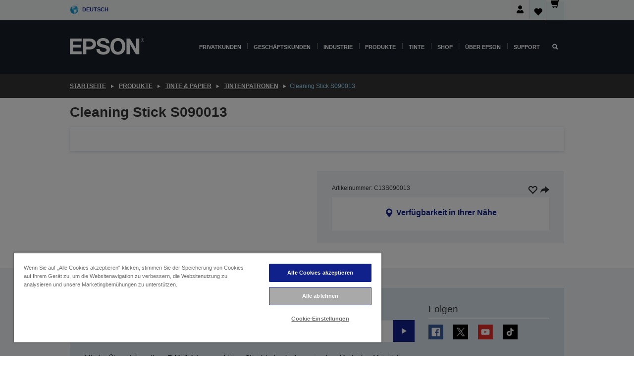

--- FILE ---
content_type: text/html;charset=UTF-8
request_url: https://www.epson.ch/de_CH/produkte/ink-and-paper/tintenpatronen/cleaning-stick-s090013/p/13601
body_size: 24330
content:
<!DOCTYPE html>
 <html lang="de-CH" dir="ltr">

<head>
    <title>
        Cleaning Stick S090013 | Tintenpatronen | Tinte &amp; Papier | Produkte | Epson Schweiz</title>

    <meta http-equiv="Content-Type" content="text/html; charset=utf-8"/>
    <meta http-equiv="X-UA-Compatible" content="IE=edge">
    <meta charset="utf-8">
    <meta name="viewport" content="width=device-width, initial-scale=1, minimum-scale=1">

    <link rel="preconnect" href="//i8.amplience.net">

    <link rel="dns-prefetch" href="//i8.amplience.net">
    <link rel="dns-prefetch" href="//c1.adis.ws">
    



 
     <link rel="canonical" href="https://www.epson.ch/de_CH/produkte/ink-and-paper/tintenpatronen/cleaning-stick-s090013/p/13601" />
 
 
 
 
	
	     <link rel="alternate" hreflang="it-ch" href="https://www.epson.ch/it_CH/produkte/ink-and-paper/tintenpatronen/cleaning-stick-s090013/p/13601" />
	
	     <link rel="alternate" hreflang="de-ch" href="https://www.epson.ch/de_CH/produkte/ink-and-paper/tintenpatronen/cleaning-stick-s090013/p/13601" />
	
	     <link rel="alternate" hreflang="fr-ch" href="https://www.epson.ch/fr_CH/produkte/ink-and-paper/tintenpatronen/cleaning-stick-s090013/p/13601" />
	 
 <meta name="description" content="Produktinformationen f&uuml;r Cleaning Stick S090013">
<meta name="robots" content="index,follow">
<meta property="og:type" content="website">
<meta property="og:locale" content="de_CH">
<meta property="og:title" content="Cleaning Stick S090013 | Tintenpatronen | Tinte &amp;amp; Papier | Produkte | Epson Schweiz">
<meta property="og:description" content="Produktinformationen f&uuml;r Cleaning Stick S090013">
<meta property="og:url" content="https://www.epson.ch/de_CH/produkte/ink-and-paper/tintenpatronen/cleaning-stick-s090013/p/13601">
<meta property="og:image" content="https://i8.amplience.net/i/epsonemear/13bos_cleaning_stick_03_jpg">
<meta property="product:brand" content="Epson">
<meta property="product:condition" content="new">
<meta property="product:availability" content="out of stock">
<meta property="product:price:amount">
<meta property="product:price:currency" content="CHF">
<meta property="product:retailer_item_id" content="C13S090013">
<meta property="product:product:gtin" content="010343911307">
<link rel="shortcut icon" type="image/x-icon" media="all" href="/_ui/responsive/common/images/favicon.ico" />
        <link rel="stylesheet" type="text/css" media="all" href="/_ui/responsive/theme-alpha/css/style.css?20260109.1"/>
<link link rel="preload" as="style" type="text/css" media="all" href="/wro/addons_responsive.css?20260109.1" onload="this.onload=null;this.rel='stylesheet'" />
		<noscript><link rel="stylesheet" href="/wro/addons_responsive.css?20260109.1"></noscript>
	<script src="https://cdn.cookielaw.org/scripttemplates/otSDKStub.js"
            type="text/javascript"
            charset="UTF-8"
            data-document-language="true"
            data-domain-script="f61b6c67-4d9a-440b-959c-08a3534ae951"></script>

    <script type="text/javascript">
        function OptanonWrapper() { }
    </script>
<script type="text/javascript" src="//assets.adobedtm.com/a31994d57928/f467133c647c/launch-5eb2666b3e55.min.js"></script>














<script type="text/javascript">
!function(att,raq,t){
  var version = "1";
  var supportOldBrowsers = false;
  att[raq]=att[raq]||[];var n=["init","send","setUser","addUserIdentity","setUserIdentities","addUserSegment","setUserSegments","addUserTrait","setUserTraits","clearUser"];if(!att.xo){att.xo={activity:{},init:function(e){att[raq].push(["init",e.activity])}};for(var r=0;r<n.length;r++)att.xo.activity[n[r]]=function(e){return function(i,r,s){att[raq].push([n[e],i,r,s])}}(r)}var s=document.createElement("script");s.type="text/javascript",s.async=!0,s.src=t+version+".min.js",(att.document.documentMode||supportOldBrowsers)&&(s.src=t+version+".compat.min.js");var a=document.getElementsByTagName("script")[0];a.parentNode.insertBefore(s,a)
}(window,"_attraqt","https://cdn.attraqt.io/xo.all-");
</script></head>

<body class="page-productDetails pageType-ProductPage template-pages-product-productLayout2Page  smartedit-page-uid-productDetails smartedit-page-uuid-eyJpdGVtSWQiOiJwcm9kdWN0RGV0YWlscyIsImNhdGFsb2dJZCI6ImVwc29uR2xvYmFsQ29udGVudENhdGFsb2ciLCJjYXRhbG9nVmVyc2lvbiI6Ik9ubGluZSJ9 smartedit-catalog-version-uuid-epsonGlobalContentCatalog/Online  language-de_CH ">

    <div class="main">
			<div class="yCmsContentSlot">
</div><header class="js-mainHeader">
    <a href="#main" class="skip">Skip to main content</a>

    <nav role="navigation" aria-label="menu" class="navigation navigation--top hidden-xs hidden-sm">
        <div class="container-fluid">
            <div class="row">
                <div class="col-sm-12 col-md-12 p-0">
                    <div class="navigation-top js-navigation-top">
                        <div class="navigation-top__list">
                            <div class="navigation-top__list-item hidden-xs hidden-sm sub-navigation">
                                <div class="yCmsContentSlot siteSelectorSlot">
<div class="yCmsComponent ">
<div class="navigation-top__links-trigger navigation-top__links-trigger--site-selector hidden-xs hidden-sm js-site-selector-trigger" tabindex="0">
    Deutsch</div>

<div class="site-selector js-site-selector-popup js-sub-navigation-nav sub-navigation__nav">
    <form id="command" class="site-selector__form js-site-selector-form" action="/de_CH/site-change" method="post"><div class="site-selector__header clearfix">
            
             <legend class="site-selector__header-text">Region und Sprache</legend>

           <button class="site-selector__header-btn btn btn-close js-close-site-selector" aria-hidden="true">
                <span aria-hidden="true" class="glyphicon glyphicon-remove"></span>
                <span class="sr-only">Zurück</span>
            </button>
        </div>
        <div class="site-selector__content">
        
        
        <div class="form-group site-selector__form-group">
            <label for="siteSelectorCountrydesktop" class="site-selector__label form-group__label">Land/Region</label>
            <select id="siteSelectorCountrydesktop" class="site-selector__select form-control js-site-selector" name="site">
                <option value="epson-be">Belgium</option>
                        <option value="epson-bg">Bulgaria</option>
                        <option value="epson-hr">Croatia</option>
                        <option value="epson-cz">Czech Republic</option>
                        <option value="epson-dk">Denmark</option>
                        <option value="epson-de">Deutschland</option>
                        <option value="epson-ee">Estonia</option>
                        <option value="epson-eu">Europe</option>
                        <option value="epson-fi">Finland</option>
                        <option value="epson-fr">France</option>
                        <option value="epson-gr">Greece</option>
                        <option value="epson-hu">Hungary</option>
                        <option value="epson-ie">Ireland</option>
                        <option value="epson-it">Italy</option>
                        <option value="epson-lv">Latvia</option>
                        <option value="epson-lt">Lithuania</option>
                        <option value="epson-mt">Malta</option>
                        <option value="epson-nl">Netherlands</option>
                        <option value="epson-no">Norway</option>
                        <option value="epson-pl">Poland</option>
                        <option value="epson-pt">Portugal</option>
                        <option value="epson-ro">Romania</option>
                        <option value="epson-ch" selected="selected">Schweiz</option>
                        <option value="epson-rs">Serbia</option>
                        <option value="epson-sk">Slovakia</option>
                        <option value="epson-si">Slovenia</option>
                        <option value="epson-es">Spain</option>
                        <option value="epson-se">Sweden</option>
                        <option value="epson-gb">United Kingdom</option>
                        <option value="epson-at">Österreich</option>
                        </select>
        </div>

        <div class="form-group site-selector__form-group">
            <label for="siteSelectorLangdesktop" class="site-selector__label form-group__label">Sprache</label>
            <select id="siteSelectorLangdesktop" class="site-selector__select form-control js-language-selector" name="language">
                <option value="de_CH" selected="selected">Deutsch</option>
                        <option value="fr_CH">French</option>
                        <option value="it_CH">Italian</option>
                        </select>
        </div>

        <button class="btn btn-primary" type="submit">Bestätigen</button>
        
        <div class="site-selector__bottom">
            <p>Ihr Land ist nicht dabei?</p>
            <a href="https://epson.com/">Epson Global besuchen</a>
        </div>
        </div>
    <div>
<input type="hidden" name="CSRFToken" value="225e9ec6-c261-4072-b924-621696324c53" />
</div></form></div>
</div></div></div>
                        </div>
                        <ul class="navigation-top__list navigation-top__list--right">
                            <li class="navigation-user-icon js-header-account">
                                            <span class="hidden" id="readyPrintFlexSections">0</span>
                                            <div class="person-dropdown">
                                                <div id="userIconSignin">
                                                    <button class="dropbtn navigation-top__links-trigger" aria-expanded="false">
                                                        <img src="/_ui/responsive/common/images/icon-user-desktop.svg" />
                                                        Anmeldung</button>                                                </div>
                                                <div id="userIconSigninDropdown" class="user-icon-dropdown-content">
                                                <ul>
                                                    <li><a class="js-login-link" href="/de_CH/login" target="_blank" data-offcanvas-text="Anmelden Epson Shop">Anmelden Epson Shop</a></li>
                                                    </ul>
                                                </div>
                                            </div>
                                            </li>
                                    <li class="navigation-top__list-item navigation-top__list-item--active navigation-top__links-trigger--active wishlist-border-r">
                                    <div class="wishlist-icon">
                                        <a href='/my-account/wishlist' aria-label="Go to wishlist">Wunschliste<div class="mini-cart-count js-wishlist-cart-count hide-wishlist-count">
                                                    <span class="nav-items-total nav-items-total--active"></span>
                                                </div>
                                            <div class="mini-cart-icon">
                                                <i class='wishlist-desktop'></i>
                                            </div>
                                        </a>
                                    </div>
                                </li>
                                <li class="navigation-top__list-item navigation-top__list-item--active navigation-top__list-item--cart">
                                    <div class="yCmsContentSlot miniCartSlot">
<div class="yCmsComponent ">
<div class="mini-cart-div">
		<a
			class="navigation-top__links-trigger navigation-top__links-trigger--cart navigation-top__links-trigger--active mini-cart-link js-mini-cart-link" tabindex="0"
			data-modal-to-open="/de_CH/cart/rollover/MiniCart"
			data-mini-cart-url="/de_CH/cart/rollover/MiniCart"
			data-mini-cart-href="/de_CH/cart"
			data-mini-cart-refresh-url="/de_CH/cart/miniCart/SUBTOTAL"
			data-mini-cart-name="Warenkorb"
			data-mini-cart-empty-name="Warenkorb leeren"
			data-mini-cart-items-text="Artikel"
			>
			<div class="mini-cart-count js-mini-cart-count hideCount">
                 	<span class="nav-items-total nav-items-total--active">
                 		&nbsp;</span>
                 </div>
			<div class="mini-cart-icon mini-cart-margin">
				<span class="glyphicon glyphicon-shopping-cart"></span>
			</div>
			<div class="mini-cart-price js-mini-cart-price hidden-xs hidden-sm">
					CHF 0,00</div>
			</a>
	</div>

<div class="mini-cart-container js-mini-cart-container"></div></div></div></li>
                            </ul>
                    </div>
                </div>
            </div>
        </div>
    </nav>

    <div class="hidden-xs hidden-sm js-secondaryNavCompany collapse" id="accNavComponentDesktopTwo">
        <ul class="nav__links js-nav__links js-my-account-title" data-title="Mein Konto">
            </ul>
    </div>

    <nav aria-label="Mobile navigation"
         class="navigation navigation--middle js-navigation--middle visible-xs visible-sm">
         <input type="hidden" value="true" id="transactionalValue" />
        <div class="container-fluid">
            <div class="row">
                <div class="text-left col-xs-2 col-sm-2">
                    <button class="navigation__btn navigation__hamburger js-toggle-sm-navigation" type="button">
                        <span aria-hidden="true"
                              class="navigation__hamburger-item navigation__hamburger-item--icon icon-hamburger"></span>
                        <span class="navigation__hamburger-item--txt">Menü</span>
                    </button>
                </div>
                <div class="text-center col-xs-5 col-sm-6">
                    <div class="navigation__logo js-mobile-logo">
                        </div>
                </div>
                <div class="pl-0 col-xs-5 col-sm-4">
                    <div class="row tab-row">
                        <div class="col-xs-3">
                                <button class="navigation__btn navigation__hamburger js-toggle-sm-person-icon mobile-header-people-icon" type="button">
                                <img src="/_ui/responsive/common/images/icon-user-mobile.svg" class="user-icon-w" />
                                </button>
                            </div>
                        <div class="col-xs-3">
                            <button class="navigation__btn navigation__btn--mobile js-toggle-xs-search" type="button">
                                    <span class="sr-only">Suchen</span>
                                    <span aria-hidden="true" class="glyphicon glyphicon-search js-xs-search-icon"></span>
                                    <span aria-hidden="true" class="glyphicon glyphicon-close js-xs-close-icon display-none"></span>
                                </button>
                            </div>
                        <div class="col-xs-3">
                                <li class="navigation-top__list-item navigation-top__list-item--active wishlist-li">
                                    <div class="wishlist-icon">
                                        <a href='/my-account/wishlist' aria-label="Go to wishlist">Wunschliste<div class="mini-cart-count js-wishlist-cart-count hide-wishlist-count">
                                                    <span class="nav-items-total nav-items-total--active"></span>
                                                </div>
                                            <div class="mini-cart-icon">
                                                <i class='wishlist-button__icon wishlist-mobile'></i>
                                            </div>
                                        </a>
                                    </div>
                                </li>
                            </div>
                            <div class="col-xs-3">
                                <li class="navigation-top__list-item navigation-top__list-item--active navigation-top__list-item--cart">
                                    <div class="yCmsContentSlot miniCartSlot">
<div class="yCmsComponent miniCartMobile">
<div class="mini-cart-div">
		<a
			class="navigation-top__links-trigger navigation-top__links-trigger--cart navigation-top__links-trigger--active mini-cart-link js-mini-cart-link" tabindex="0"
			data-modal-to-open="/de_CH/cart/rollover/MiniCart"
			data-mini-cart-url="/de_CH/cart/rollover/MiniCart"
			data-mini-cart-href="/de_CH/cart"
			data-mini-cart-refresh-url="/de_CH/cart/miniCart/SUBTOTAL"
			data-mini-cart-name="Warenkorb"
			data-mini-cart-empty-name="Warenkorb leeren"
			data-mini-cart-items-text="Artikel"
			>
			<div class="mini-cart-count js-mini-cart-count hideCount">
                 	<span class="nav-items-total nav-items-total--active">
                 		&nbsp;</span>
                 </div>
			<div class="mini-cart-icon mini-cart-margin">
				<span class="glyphicon glyphicon-shopping-cart"></span>
			</div>
			<div class="mini-cart-price js-mini-cart-price hidden-xs hidden-sm">
					CHF 0,00</div>
			</a>
	</div>

<div class="mini-cart-container js-mini-cart-container"></div></div></div></li>
                            </div>
                        </div>
                </div>
            </div>
        </div>
    </nav>
    <a id="skiptonavigation"></a>
    <nav class="navigation navigation--bottom js_navigation--bottom js-enquire-offcanvas-navigation" role="navigation">
		<div class="js-offcanvas-site-selector hidden-md hidden-lg">
			<div class="yCmsContentSlot siteSelectorSlot">
<div class="yCmsComponent ">
<div class="navigation-top__links-trigger navigation-top__links-trigger--site-selector hidden-xs hidden-sm js-site-selector-trigger" tabindex="0">
    Deutsch</div>

<div class="site-selector js-site-selector-popup js-sub-navigation-nav sub-navigation__nav">
    <form id="command" class="site-selector__form js-site-selector-form" action="/de_CH/site-change" method="post"><div class="site-selector__header clearfix">
            
             <legend class="site-selector__header-text">Region und Sprache</legend>

           <button class="site-selector__header-btn btn btn-close js-close-site-selector" aria-hidden="true">
                <span aria-hidden="true" class="glyphicon glyphicon-remove"></span>
                <span class="sr-only">Zurück</span>
            </button>
        </div>
        <div class="site-selector__content">
        
        
        <div class="form-group site-selector__form-group">
            <label for="siteSelectorCountrymobile" class="site-selector__label form-group__label">Land/Region</label>
            <select id="siteSelectorCountrymobile" class="site-selector__select form-control js-site-selector" name="site">
                <option value="epson-be">Belgium</option>
                        <option value="epson-bg">Bulgaria</option>
                        <option value="epson-hr">Croatia</option>
                        <option value="epson-cz">Czech Republic</option>
                        <option value="epson-dk">Denmark</option>
                        <option value="epson-de">Deutschland</option>
                        <option value="epson-ee">Estonia</option>
                        <option value="epson-eu">Europe</option>
                        <option value="epson-fi">Finland</option>
                        <option value="epson-fr">France</option>
                        <option value="epson-gr">Greece</option>
                        <option value="epson-hu">Hungary</option>
                        <option value="epson-ie">Ireland</option>
                        <option value="epson-it">Italy</option>
                        <option value="epson-lv">Latvia</option>
                        <option value="epson-lt">Lithuania</option>
                        <option value="epson-mt">Malta</option>
                        <option value="epson-nl">Netherlands</option>
                        <option value="epson-no">Norway</option>
                        <option value="epson-pl">Poland</option>
                        <option value="epson-pt">Portugal</option>
                        <option value="epson-ro">Romania</option>
                        <option value="epson-ch" selected="selected">Schweiz</option>
                        <option value="epson-rs">Serbia</option>
                        <option value="epson-sk">Slovakia</option>
                        <option value="epson-si">Slovenia</option>
                        <option value="epson-es">Spain</option>
                        <option value="epson-se">Sweden</option>
                        <option value="epson-gb">United Kingdom</option>
                        <option value="epson-at">Österreich</option>
                        </select>
        </div>

        <div class="form-group site-selector__form-group">
            <label for="siteSelectorLangmobile" class="site-selector__label form-group__label">Sprache</label>
            <select id="siteSelectorLangmobile" class="site-selector__select form-control js-language-selector" name="language">
                <option value="de_CH" selected="selected">Deutsch</option>
                        <option value="fr_CH">French</option>
                        <option value="it_CH">Italian</option>
                        </select>
        </div>

        <button class="btn btn-primary" type="submit">Bestätigen</button>
        
        <div class="site-selector__bottom">
            <p>Ihr Land ist nicht dabei?</p>
            <a href="https://epson.com/">Epson Global besuchen</a>
        </div>
        </div>
    <div>
<input type="hidden" name="CSRFToken" value="225e9ec6-c261-4072-b924-621696324c53" />
</div></form></div>
</div></div><div class="js-offcanvas-overlay overlay"></div>
		</div>
		<ul class="sticky-nav-top hidden-lg hidden-md js-sticky-user-group hidden-md hidden-lg">
			</ul>
		<div class="container-fluid">
			<div class="row">
				<div class="col-xs-4 col-md-2 navigation__column navigation__column--logo hidden-xs hidden-sm site-logo js-site-logo">
					<div class="yCmsComponent yComponentWrapper">
<div class="banner">

		<a class="banner__link" href="/de_CH/">
						<img class="banner__img" title="Epson" 
						alt="Epson" src="/medias/sys_master/images/h07/h21/9291547803678/logo/logo.png">
					</a>
				</div></div></div>
				<div class="col-xs-12 col-md-10 navigation__column navigation__column--links js-relative-parent">
					<ul class=" navigation__list navigation__list--offcanvas js-offcanvas-links ">
						<li class="navigation__list-item js-enquire-has-sub hidden-md hidden-lg">
								<span class="navigation__trigger navigation__trigger--arrow js-enquire-sub-trigger js-enquire-sub-trigger-account navigation__trigger-wrap">
												<a href="/de_CH/login">Mein Konto (anmelden/registrieren)</a>
											</span>
											<div class="navigation-account  navigation__sub js_sub__navigation">
												<div class="navigation-account__nodes">
													<ul class="navigation-account__list js-login-navigation js-login-root">
														<li class="navigation-account__list-item navigation-account__list-item--back">
															<a class="navigation-account__back js-enquire-sub-close hidden-md hidden-lg navigation__back-icon glyphicon glyphicon-chevron-left back-text" role="button" href="#">
																Zurück</a>
														</li>
														</ul>
												</div>
											</div>

									</li>

							<li class="navigation__list-item   js-enquire-has-sub">
								<span class="navigation__trigger navigation__trigger--arrow js-enquire-sub-trigger"
												data-layer-track="mega_menu_click"
data-layer-on="click"
data-layer-name="top-selection-cmsitem_00141306"
data-layer-data="{ &#034;megamenu_item_top_selection&#034;: &#034;Privatkunden&#034; }"
>
										<a aria-expanded="false" href="/de_CH/for-home">Privatkunden</a></span>
								<div class="navigation-sub navigation-sub--one navigation__sub js_sub__navigation js-nav-height col-md-3 col-lg-2">

										<div class="navigation-sub__nodes col-md-12">
														<div class="navigation-sub__nodes-title">Home CH Links</div>
														<ul class="navigation-sub__list js-sub-nested-navigation js-menu-aim has-title">
															<li class="navigation-sub__list-item navigation-sub__list-item--back">
																<a class="navigation-sub__back js-enquire-sub-close hidden-md hidden-lg navigation__back-icon glyphicon glyphicon-chevron-left back-text" role="button" href="#">
																	Zurück</a>
															</li>

															<li class="navigation-sub__list-item" data-layer-alias="top-selection-cmsitem_00141306"
>
																<span class="yCmsComponent navigation-sub__link-parent hidden-md hidden-lg">
<a aria-expanded="false" href="/de_CH/for-home">Privatkunden</a></span><li class="navigation-sub__list-item  js-enquire-nested-has-sub">
																				<span class="navigation-sub__trigger navigation-sub__trigger--arrow js-enquire-nested-sub-trigger"
																							data-layer-extend="top-selection-cmsitem_00141306"
data-layer-name="second-selection-cmsitem_00141340"
data-layer-data="{ &#034;megamenu_item_second_selection&#034;: &#034;Drucker&#034; }"
>
																					<a aria-expanded="false" href="/de_CH/c/consumer">Drucker</a></span>
																				<div class="navigation-sub-sub navigation__sub js-nav-height js_sub_sub__navigation col-md-3 col-lg-2">

																					<div class="navigation-sub-sub__nodes col-md-12">
																						<ul class="navigation-sub-sub__list has-title">

																							<li class="navigation-sub-sub__list-item navigation-sub-sub__list-item--back">
																								<a class="navigation-sub-sub__back js-enquire-nested-sub-close hidden-md hidden-lg navigation__back-icon glyphicon glyphicon-chevron-left back-text" role="button" href="#">
																									Zurück</a>
																							</li>

																							<li class="navigation-sub-sub__list-item" data-layer-alias="second-selection-cmsitem_00141340"
>
																								<span class="yCmsComponent navigation-sub-sub__link-parent hidden-md hidden-lg">
<a aria-expanded="false" href="/de_CH/c/consumer">Drucker</a></span></li>
																							<li class="navigation-sub-sub__list-item" data-layer-extend="second-selection-cmsitem_00141340"
data-layer-data="{ &#034;megamenu_item_third_selection&#034;: &#034;Den richtigen Drucker finden&#034; }"
>
																											<a aria-expanded="false" href="/de_CH/products/printers/inkjet/consumer/c/consumer">Den richtigen Drucker finden</a></li>
																									<li class="navigation-sub-sub__list-item" data-layer-extend="second-selection-cmsitem_00141340"
data-layer-data="{ &#034;megamenu_item_third_selection&#034;: &#034;Die passende Tinte finden&#034; }"
>
																											<a aria-expanded="false" href="/de_CH/inkfinder">Die passende Tinte finden</a></li>
																									<li class="navigation-sub-sub__list-item" data-layer-extend="second-selection-cmsitem_00141340"
data-layer-data="{ &#034;megamenu_item_third_selection&#034;: &#034;Das passende Papier finden&#034; }"
>
																											<a aria-expanded="false" href="/de_CH/products/ink-and-paper/paper-and-media/c/paper">Das passende Papier finden</a></li>
																									<li class="navigation-sub-sub__list-item" data-layer-extend="second-selection-cmsitem_00141340"
data-layer-data="{ &#034;megamenu_item_third_selection&#034;: &#034;Drucker mit Tintentank (EcoTank)&#034; }"
>
																											<a aria-expanded="false" href="/de_CH/for-home/ecotank">Drucker mit Tintentank (EcoTank)</a></li>
																									<li class="navigation-sub-sub__list-item" data-layer-extend="second-selection-cmsitem_00141340"
data-layer-data="{ &#034;megamenu_item_third_selection&#034;: &#034;Drucker mit Tintenpatronen&#034; }"
>
																											<a aria-expanded="false" href="/de_CH/for-home/expression-printers">Drucker mit Tintenpatronen</a></li>
																									<li class="navigation-sub-sub__list-item" data-layer-extend="second-selection-cmsitem_00141340"
data-layer-data="{ &#034;megamenu_item_third_selection&#034;: &#034;Fotodrucker&#034; }"
>
																											<a aria-expanded="false" href="/de_CH/products/printers/inkjet/consumer/c/consumer?q&#61;%3Arelevance%3Afhq%3A%252F%252Fcatalog01%252Fde_CH%252Fcategories%253C%257Bcatalog01_categories_printers_inkjet_consumer%257D%252Fclassification%253E%257Binkjet_photo%257D">Fotodrucker</a></li>
																									<li class="navigation-sub-sub__list-item" data-layer-extend="second-selection-cmsitem_00141340"
data-layer-data="{ &#034;megamenu_item_third_selection&#034;: &#034;Schwarzweissdrucker&#034; }"
>
																											<a aria-expanded="false" href="/de_CH/ecotank-mono-printers">Schwarzweissdrucker</a></li>
																									<li class="navigation-sub-sub__list-item" data-layer-extend="second-selection-cmsitem_00141340"
data-layer-data="{ &#034;megamenu_item_third_selection&#034;: &#034;Drucker für Zuhause &amp; kleine Büros&#034; }"
>
																											<a aria-expanded="false" href="/de_CH/for-home/home-office">Drucker für Zuhause &amp; kleine Büros</a></li>
																									<li class="navigation-sub-sub__list-item" data-layer-extend="second-selection-cmsitem_00141340"
data-layer-data="{ &#034;megamenu_item_third_selection&#034;: &#034;Vom Smartphone drucken&#034; }"
>
																											<a aria-expanded="false" href="/de_CH/smartpanel">Vom Smartphone drucken</a></li>
																									<li class="navigation-sub-sub__list-item" data-layer-extend="second-selection-cmsitem_00141340"
data-layer-data="{ &#034;megamenu_item_third_selection&#034;: &#034;Alle Drucker&#034; }"
>
																											<a aria-expanded="false" href="/de_CH/products/printers/inkjet/consumer/c/consumer">Alle Drucker</a></li>
																									<li class="navigation-sub-sub__list-item" data-layer-extend="second-selection-cmsitem_00141340"
data-layer-data="{ &#034;megamenu_item_third_selection&#034;: &#034;Creative Corner: Druckvorlagen zum Ausmalen&#034; }"
>
																											<a aria-expanded="false" href="https://creativecorner.epson.eu/" target="_blank" rel="noopener noreferrer">Creative Corner: Druckvorlagen zum Ausmalen</a></li>
																									</ul>
																					</div>
																				</div>
																			</li>
																		<li class="navigation-sub__list-item  js-enquire-nested-has-sub">
																				<span class="navigation-sub__trigger navigation-sub__trigger--arrow js-enquire-nested-sub-trigger"
																							data-layer-extend="top-selection-cmsitem_00141306"
data-layer-name="second-selection-cmsitem_00141365"
data-layer-data="{ &#034;megamenu_item_second_selection&#034;: &#034;Beamer&#034; }"
>
																					<a aria-expanded="false" href="/de_CH/for-home/home-cinema">Beamer</a></span>
																				<div class="navigation-sub-sub navigation__sub js-nav-height js_sub_sub__navigation col-md-3 col-lg-2">

																					<div class="navigation-sub-sub__nodes col-md-12">
																						<ul class="navigation-sub-sub__list has-title">

																							<li class="navigation-sub-sub__list-item navigation-sub-sub__list-item--back">
																								<a class="navigation-sub-sub__back js-enquire-nested-sub-close hidden-md hidden-lg navigation__back-icon glyphicon glyphicon-chevron-left back-text" role="button" href="#">
																									Zurück</a>
																							</li>

																							<li class="navigation-sub-sub__list-item" data-layer-alias="second-selection-cmsitem_00141365"
>
																								<span class="yCmsComponent navigation-sub-sub__link-parent hidden-md hidden-lg">
<a aria-expanded="false" href="/de_CH/for-home/home-cinema">Beamer</a></span></li>
																							<li class="navigation-sub-sub__list-item" data-layer-extend="second-selection-cmsitem_00141365"
data-layer-data="{ &#034;megamenu_item_third_selection&#034;: &#034;Lifestudio: Portable Smarte Projektoren&#034; }"
>
																											<a aria-expanded="false" href="/de_CH/for-home/home-cinema/portable-smart-projectors">Lifestudio: Portable Smarte Projektoren</a></li>
																									<li class="navigation-sub-sub__list-item" data-layer-extend="second-selection-cmsitem_00141365"
data-layer-data="{ &#034;megamenu_item_third_selection&#034;: &#034;Lifestudio: Ultra Kurzdistanz Smart Projektoren&#034; }"
>
																											<a aria-expanded="false" href="/de_CH/for-home/home-cinema/ultra-short-throw-smart-projectors">Lifestudio: Ultra Kurzdistanz Smart Projektoren</a></li>
																									<li class="navigation-sub-sub__list-item" data-layer-extend="second-selection-cmsitem_00141365"
data-layer-data="{ &#034;megamenu_item_third_selection&#034;: &#034;Epiqvision: Laserprojektoren&#034; }"
>
																											<a aria-expanded="false" href="/de_CH/epiqvision">Epiqvision: Laserprojektoren</a></li>
																									<li class="navigation-sub-sub__list-item" data-layer-extend="second-selection-cmsitem_00141365"
data-layer-data="{ &#034;megamenu_item_third_selection&#034;: &#034;Mini und tragbare Intelligente Projektoren&#034; }"
>
																											<a aria-expanded="false" href="/de_CH/for-home/home-cinema/mini-smart-projectors">Mini und tragbare Intelligente Projektoren</a></li>
																									<li class="navigation-sub-sub__list-item" data-layer-extend="second-selection-cmsitem_00141365"
data-layer-data="{ &#034;megamenu_item_third_selection&#034;: &#034;Heimkino-Beamer&#034; }"
>
																											<a aria-expanded="false" href="/de_CH/products/projector/home-cinema/c/homecinema">Heimkino-Beamer</a></li>
																									<li class="navigation-sub-sub__list-item" data-layer-extend="second-selection-cmsitem_00141365"
data-layer-data="{ &#034;megamenu_item_third_selection&#034;: &#034;Gaming-Beamer&#034; }"
>
																											<a aria-expanded="false" href="/de_CH/for-home/gaming">Gaming-Beamer</a></li>
																									<li class="navigation-sub-sub__list-item" data-layer-extend="second-selection-cmsitem_00141365"
data-layer-data="{ &#034;megamenu_item_third_selection&#034;: &#034;Professionelle Heim-Laserprojektoren&#034; }"
>
																											<a aria-expanded="false" href="/de_CH/for-home/home-cinema/professional-home-projectors">Professionelle Heim-Laserprojektoren</a></li>
																									<li class="navigation-sub-sub__list-item" data-layer-extend="second-selection-cmsitem_00141365"
data-layer-data="{ &#034;megamenu_item_third_selection&#034;: &#034;Heimbüro-Projektoren&#034; }"
>
																											<a aria-expanded="false" href="/de_CH/produkte/projector/c/projector?q&#61;%3Arelevance%3Afhq%3A%252F%252Fcatalog01%252Fde_CH%252Fcategories%253C%257Bcatalog01_categories_projector%257D%252Froomtypeapplication%253E%257Bhomeoffice%257D&amp;page&#61;0">Heimbüro-Projektoren</a></li>
																									<li class="navigation-sub-sub__list-item" data-layer-extend="second-selection-cmsitem_00141365"
data-layer-data="{ &#034;megamenu_item_third_selection&#034;: &#034;Optionen und Zubehör&#034; }"
>
																											<a aria-expanded="false" href="/de_CH/products/options/projector-accessories/c/standard">Optionen und Zubehör</a></li>
																									<li class="navigation-sub-sub__list-item" data-layer-extend="second-selection-cmsitem_00141365"
data-layer-data="{ &#034;megamenu_item_third_selection&#034;: &#034;Alle Home-Entertainment-Geräte&#034; }"
>
																											<a aria-expanded="false" href="/de_CH/products/projector/home-cinema/c/homecinema">Alle Home-Entertainment-Geräte</a></li>
																									</ul>
																					</div>
																				</div>
																			</li>
																		<li class="navigation-sub__list-item ">
																				<span class="navigation-sub__trigger  js-enquire-nested-sub-trigger"
																							data-layer-extend="top-selection-cmsitem_00141306"
data-layer-name="second-selection-cmsitem_00545246"
data-layer-data="{ &#034;megamenu_item_second_selection&#034;: &#034;Scanner&#034; }"
>
																					<a aria-expanded="false" href="/de_CH/products/scanners/consumer/c/consumerscanner">Scanner</a></span>
																				<div class="navigation-sub-sub navigation__sub js-nav-height js_sub_sub__navigation col-md-3 col-lg-2">

																					<div class="navigation-sub-sub__nodes col-md-12">
																						<ul class="navigation-sub-sub__list has-title">

																							<li class="navigation-sub-sub__list-item navigation-sub-sub__list-item--back">
																								<a class="navigation-sub-sub__back js-enquire-nested-sub-close hidden-md hidden-lg navigation__back-icon glyphicon glyphicon-chevron-left back-text" role="button" href="#">
																									Zurück</a>
																							</li>

																							<li class="navigation-sub-sub__list-item" data-layer-alias="second-selection-cmsitem_00545246"
>
																								<span class="yCmsComponent navigation-sub-sub__link-parent hidden-md hidden-lg">
<a aria-expanded="false" href="/de_CH/products/scanners/consumer/c/consumerscanner">Scanner</a></span></li>
																							</ul>
																					</div>
																				</div>
																			</li>
																		<li class="navigation-sub__list-item  js-enquire-nested-has-sub">
																				<span class="navigation-sub__trigger navigation-sub__trigger--arrow js-enquire-nested-sub-trigger"
																							data-layer-extend="top-selection-cmsitem_00141306"
data-layer-name="second-selection-cmsitem_00545249"
data-layer-data="{ &#034;megamenu_item_second_selection&#034;: &#034;Tinte &amp; Papier&#034; }"
>
																					<a style="cursor:default" aria-expanded="false">Tinte &amp; Papier</a></span>
																				<div class="navigation-sub-sub navigation__sub js-nav-height js_sub_sub__navigation col-md-3 col-lg-2">

																					<div class="navigation-sub-sub__nodes col-md-12">
																						<ul class="navigation-sub-sub__list has-title">

																							<li class="navigation-sub-sub__list-item navigation-sub-sub__list-item--back">
																								<a class="navigation-sub-sub__back js-enquire-nested-sub-close hidden-md hidden-lg navigation__back-icon glyphicon glyphicon-chevron-left back-text" role="button" href="#">
																									Zurück</a>
																							</li>

																							<li class="navigation-sub-sub__list-item" data-layer-alias="second-selection-cmsitem_00545249"
>
																								<span class="yCmsComponent navigation-sub-sub__link-parent hidden-md hidden-lg">
<a style="cursor:default" aria-expanded="false">Tinte &amp; Papier</a></span></li>
																							<li class="navigation-sub-sub__list-item" data-layer-extend="second-selection-cmsitem_00545249"
data-layer-data="{ &#034;megamenu_item_third_selection&#034;: &#034;Tintenpatronen&#034; }"
>
																											<a aria-expanded="false" href="/de_CH/products/ink-and-paper/ink-consumables/c/inkcart?q&#61;Ink&#43;Cartridges">Tintenpatronen</a></li>
																									<li class="navigation-sub-sub__list-item" data-layer-extend="second-selection-cmsitem_00545249"
data-layer-data="{ &#034;megamenu_item_third_selection&#034;: &#034;Tintenflaschen für EcoTank&#034; }"
>
																											<a aria-expanded="false" href="/de_CH/products/ink-and-paper/ink-consumables/c/inkcart?q&#61;%3Arelevance%3Afhq%3A%252F%252Fcatalog01%252Fde_CH%252Fcategories%253C%257Bcatalog01_categories_inkpaper_inkcart%257D%252Fpackagetype%253Dbottle">Tintenflaschen für EcoTank</a></li>
																									<li class="navigation-sub-sub__list-item" data-layer-extend="second-selection-cmsitem_00545249"
data-layer-data="{ &#034;megamenu_item_third_selection&#034;: &#034;Druck- &amp; Fotopapier&#034; }"
>
																											<a aria-expanded="false" href="/de_CH/products/ink-and-paper/paper-and-media/c/paper">Druck- &amp; Fotopapier</a></li>
																									<li class="navigation-sub-sub__list-item" data-layer-extend="second-selection-cmsitem_00545249"
data-layer-data="{ &#034;megamenu_item_third_selection&#034;: &#034;Tinten-Finder&#034; }"
>
																											<a aria-expanded="false" href="/de_CH/inkfinder">Tinten-Finder</a></li>
																									<li class="navigation-sub-sub__list-item" data-layer-extend="second-selection-cmsitem_00545249"
data-layer-data="{ &#034;megamenu_item_third_selection&#034;: &#034;Patronenrückgabe &amp; Recycling&#034; }"
>
																											<a aria-expanded="false" href="https://epson-recycling.cycleon.eu/de/home" target="_blank" rel="noopener noreferrer">Patronenrückgabe &amp; Recycling</a></li>
																									</ul>
																					</div>
																				</div>
																			</li>
																		<li class="navigation-sub__list-item  js-enquire-nested-has-sub">
																				<span class="navigation-sub__trigger navigation-sub__trigger--arrow js-enquire-nested-sub-trigger"
																							data-layer-extend="top-selection-cmsitem_00141306"
data-layer-name="second-selection-cmsitem_00545270"
data-layer-data="{ &#034;megamenu_item_second_selection&#034;: &#034;Tinten-Abo&#034; }"
>
																					<a style="cursor:default" aria-expanded="false">Tinten-Abo</a></span>
																				<div class="navigation-sub-sub navigation__sub js-nav-height js_sub_sub__navigation col-md-3 col-lg-2">

																					<div class="navigation-sub-sub__nodes col-md-12">
																						<ul class="navigation-sub-sub__list has-title">

																							<li class="navigation-sub-sub__list-item navigation-sub-sub__list-item--back">
																								<a class="navigation-sub-sub__back js-enquire-nested-sub-close hidden-md hidden-lg navigation__back-icon glyphicon glyphicon-chevron-left back-text" role="button" href="#">
																									Zurück</a>
																							</li>

																							<li class="navigation-sub-sub__list-item" data-layer-alias="second-selection-cmsitem_00545270"
>
																								<span class="yCmsComponent navigation-sub-sub__link-parent hidden-md hidden-lg">
<a style="cursor:default" aria-expanded="false">Tinten-Abo</a></span></li>
																							<li class="navigation-sub-sub__list-item" data-layer-extend="second-selection-cmsitem_00545270"
data-layer-data="{ &#034;megamenu_item_third_selection&#034;: &#034;Warum originale Tinte kaufen?&#034; }"
>
																											<a aria-expanded="false" href="/de_CH/consumables/genuine-inks">Warum originale Tinte kaufen?</a></li>
																									</ul>
																					</div>
																				</div>
																			</li>
																		<li class="navigation-sub__list-item  js-enquire-nested-has-sub">
																				<span class="navigation-sub__trigger navigation-sub__trigger--arrow js-enquire-nested-sub-trigger"
																							data-layer-extend="top-selection-cmsitem_00141306"
data-layer-name="second-selection-cmsitem_00545282"
data-layer-data="{ &#034;megamenu_item_second_selection&#034;: &#034;Apps &amp; Services&#034; }"
>
																					<a aria-expanded="false" href="/de_CH/apps-software">Apps &amp; Services</a></span>
																				<div class="navigation-sub-sub navigation__sub js-nav-height js_sub_sub__navigation col-md-3 col-lg-2">

																					<div class="navigation-sub-sub__nodes col-md-12">
																						<ul class="navigation-sub-sub__list has-title">

																							<li class="navigation-sub-sub__list-item navigation-sub-sub__list-item--back">
																								<a class="navigation-sub-sub__back js-enquire-nested-sub-close hidden-md hidden-lg navigation__back-icon glyphicon glyphicon-chevron-left back-text" role="button" href="#">
																									Zurück</a>
																							</li>

																							<li class="navigation-sub-sub__list-item" data-layer-alias="second-selection-cmsitem_00545282"
>
																								<span class="yCmsComponent navigation-sub-sub__link-parent hidden-md hidden-lg">
<a aria-expanded="false" href="/de_CH/apps-software">Apps &amp; Services</a></span></li>
																							<li class="navigation-sub-sub__list-item" data-layer-extend="second-selection-cmsitem_00545282"
data-layer-data="{ &#034;megamenu_item_third_selection&#034;: &#034;Mobiles Drucken &amp; Scannen&#034; }"
>
																											<a aria-expanded="false" href="/de_CH/smartpanel">Mobiles Drucken &amp; Scannen</a></li>
																									<li class="navigation-sub-sub__list-item" data-layer-extend="second-selection-cmsitem_00545282"
data-layer-data="{ &#034;megamenu_item_third_selection&#034;: &#034;Epson Connect: Von überall drucken&#034; }"
>
																											<a aria-expanded="false" href="/de_CH/apps-software/epson-connect">Epson Connect: Von überall drucken</a></li>
																									<li class="navigation-sub-sub__list-item" data-layer-extend="second-selection-cmsitem_00545282"
data-layer-data="{ &#034;megamenu_item_third_selection&#034;: &#034;Software &amp; Apps für Beamer&#034; }"
>
																											<a aria-expanded="false" href="/de_CH/epson-projector-software">Software &amp; Apps für Beamer</a></li>
																									<li class="navigation-sub-sub__list-item" data-layer-extend="second-selection-cmsitem_00545282"
data-layer-data="{ &#034;megamenu_item_third_selection&#034;: &#034;EcoTank-Kostenrechner&#034; }"
>
																											<a aria-expanded="false" href="/de_CH/for-home/ecotank-calculator">EcoTank-Kostenrechner</a></li>
																									<li class="navigation-sub-sub__list-item" data-layer-extend="second-selection-cmsitem_00545282"
data-layer-data="{ &#034;megamenu_item_third_selection&#034;: &#034;Garantie- &amp; Servicepläne&#034; }"
>
																											<a aria-expanded="false" href="/de_CH/coverplus">Garantie- &amp; Servicepläne</a></li>
																									<li class="navigation-sub-sub__list-item" data-layer-extend="second-selection-cmsitem_00545282"
data-layer-data="{ &#034;megamenu_item_third_selection&#034;: &#034;Produktregistrierung&#034; }"
>
																											<a aria-expanded="false" href="https://register.epson-europe.com/?locale&#61;de-CH&amp;adobe_mc&#61;MCMID%3D37063971282081182174601214519426939557%7CMCORGID%3DC6DD45815AE6DFFD0A495D24%2540AdobeOrg%7CTS%3D1742309436" target="_blank" rel="noopener noreferrer">Produktregistrierung</a></li>
																									<li class="navigation-sub-sub__list-item" data-layer-extend="second-selection-cmsitem_00545282"
data-layer-data="{ &#034;megamenu_item_third_selection&#034;: &#034;Alle Apps &amp; Software&#034; }"
>
																											<a aria-expanded="false" href="/de_CH/apps-software">Alle Apps &amp; Software</a></li>
																									</ul>
																					</div>
																				</div>
																			</li>
																		<li class="navigation-sub__list-item  js-enquire-nested-has-sub">
																				<span class="navigation-sub__trigger navigation-sub__trigger--arrow js-enquire-nested-sub-trigger"
																							data-layer-extend="top-selection-cmsitem_00141306"
data-layer-name="second-selection-cmsitem_00141408"
data-layer-data="{ &#034;megamenu_item_second_selection&#034;: &#034;Aktionen &amp; Angebote&#034; }"
>
																					<a aria-expanded="false" href="/de_CH/promotions">Aktionen &amp; Angebote</a></span>
																				<div class="navigation-sub-sub navigation__sub js-nav-height js_sub_sub__navigation col-md-3 col-lg-2">

																					<div class="navigation-sub-sub__nodes col-md-12">
																						<ul class="navigation-sub-sub__list has-title">

																							<li class="navigation-sub-sub__list-item navigation-sub-sub__list-item--back">
																								<a class="navigation-sub-sub__back js-enquire-nested-sub-close hidden-md hidden-lg navigation__back-icon glyphicon glyphicon-chevron-left back-text" role="button" href="#">
																									Zurück</a>
																							</li>

																							<li class="navigation-sub-sub__list-item" data-layer-alias="second-selection-cmsitem_00141408"
>
																								<span class="yCmsComponent navigation-sub-sub__link-parent hidden-md hidden-lg">
<a aria-expanded="false" href="/de_CH/promotions">Aktionen &amp; Angebote</a></span></li>
																							<li class="navigation-sub-sub__list-item" data-layer-extend="second-selection-cmsitem_00141408"
data-layer-data="{ &#034;megamenu_item_third_selection&#034;: &#034;Online-Angebote&#034; }"
>
																											<a aria-expanded="false" href="/de_CH/store-promotions">Online-Angebote</a></li>
																									<li class="navigation-sub-sub__list-item" data-layer-extend="second-selection-cmsitem_00141408"
data-layer-data="{ &#034;megamenu_item_third_selection&#034;: &#034;Erweiterter Geräteschutz&#034; }"
>
																											<a aria-expanded="false" href="/de_CH/promotions/extended-warranty">Erweiterter Geräteschutz</a></li>
																									<li class="navigation-sub-sub__list-item" data-layer-extend="second-selection-cmsitem_00141408"
data-layer-data="{ &#034;megamenu_item_third_selection&#034;: &#034;Aktuelle Angebote&#034; }"
>
																											<a aria-expanded="false" href="/de_CH/products/latest-deals/c/latest-deals">Aktuelle Angebote</a></li>
																									<li class="navigation-sub-sub__list-item" data-layer-extend="second-selection-cmsitem_00141408"
data-layer-data="{ &#034;megamenu_item_third_selection&#034;: &#034;Alle Aktionen&#034; }"
>
																											<a aria-expanded="false" href="/de_CH/promotions">Alle Aktionen</a></li>
																									</ul>
																					</div>
																				</div>
																			</li>
																		<li class="navigation-sub__list-item ">
																				<span class="navigation-sub__trigger  js-enquire-nested-sub-trigger"
																							data-layer-extend="top-selection-cmsitem_00141306"
data-layer-name="second-selection-cmsitem_00545308"
data-layer-data="{ &#034;megamenu_item_second_selection&#034;: &#034;Shop&#034; }"
>
																					<a aria-expanded="false" href="/de_CH/shop">Shop</a></span>
																				<div class="navigation-sub-sub navigation__sub js-nav-height js_sub_sub__navigation col-md-3 col-lg-2">

																					<div class="navigation-sub-sub__nodes col-md-12">
																						<ul class="navigation-sub-sub__list has-title">

																							<li class="navigation-sub-sub__list-item navigation-sub-sub__list-item--back">
																								<a class="navigation-sub-sub__back js-enquire-nested-sub-close hidden-md hidden-lg navigation__back-icon glyphicon glyphicon-chevron-left back-text" role="button" href="#">
																									Zurück</a>
																							</li>

																							<li class="navigation-sub-sub__list-item" data-layer-alias="second-selection-cmsitem_00545308"
>
																								<span class="yCmsComponent navigation-sub-sub__link-parent hidden-md hidden-lg">
<a aria-expanded="false" href="/de_CH/shop">Shop</a></span></li>
																							</ul>
																					</div>
																				</div>
																			</li>
																		</li>
														</ul>
													</div>
												</div>
								</li>
						<li class="navigation__list-item  navigation__list-item--pipe js-enquire-has-sub">
								<span class="navigation__trigger navigation__trigger--arrow js-enquire-sub-trigger"
												data-layer-track="mega_menu_click"
data-layer-on="click"
data-layer-name="top-selection-cmsitem_00141051"
data-layer-data="{ &#034;megamenu_item_top_selection&#034;: &#034;Geschäftskunden&#034; }"
>
										<a aria-expanded="false" href="/de_CH/verticals">Geschäftskunden</a></span>
								<div class="navigation-sub navigation-sub--one navigation__sub js_sub__navigation js-nav-height col-md-3 col-lg-2">

										<div class="navigation-sub__nodes col-md-12">
														<div class="navigation-sub__nodes-title">Business CH Links</div>
														<ul class="navigation-sub__list js-sub-nested-navigation js-menu-aim has-title">
															<li class="navigation-sub__list-item navigation-sub__list-item--back">
																<a class="navigation-sub__back js-enquire-sub-close hidden-md hidden-lg navigation__back-icon glyphicon glyphicon-chevron-left back-text" role="button" href="#">
																	Zurück</a>
															</li>

															<li class="navigation-sub__list-item" data-layer-alias="top-selection-cmsitem_00141051"
>
																<span class="yCmsComponent navigation-sub__link-parent hidden-md hidden-lg">
<a aria-expanded="false" href="/de_CH/verticals">Geschäftskunden</a></span><li class="navigation-sub__list-item  js-enquire-nested-has-sub">
																				<span class="navigation-sub__trigger navigation-sub__trigger--arrow js-enquire-nested-sub-trigger"
																							data-layer-extend="top-selection-cmsitem_00141051"
data-layer-name="second-selection-cmsitem_00141086"
data-layer-data="{ &#034;megamenu_item_second_selection&#034;: &#034;Business-Drucker&#034; }"
>
																					<a aria-expanded="false" href="/de_CH/verticals/business-printing-solutions">Business-Drucker</a></span>
																				<div class="navigation-sub-sub navigation__sub js-nav-height js_sub_sub__navigation col-md-3 col-lg-2">

																					<div class="navigation-sub-sub__nodes col-md-12">
																						<ul class="navigation-sub-sub__list has-title">

																							<li class="navigation-sub-sub__list-item navigation-sub-sub__list-item--back">
																								<a class="navigation-sub-sub__back js-enquire-nested-sub-close hidden-md hidden-lg navigation__back-icon glyphicon glyphicon-chevron-left back-text" role="button" href="#">
																									Zurück</a>
																							</li>

																							<li class="navigation-sub-sub__list-item" data-layer-alias="second-selection-cmsitem_00141086"
>
																								<span class="yCmsComponent navigation-sub-sub__link-parent hidden-md hidden-lg">
<a aria-expanded="false" href="/de_CH/verticals/business-printing-solutions">Business-Drucker</a></span></li>
																							<li class="navigation-sub-sub__list-item" data-layer-extend="second-selection-cmsitem_00141086"
data-layer-data="{ &#034;megamenu_item_third_selection&#034;: &#034;Desktop-Drucker&#034; }"
>
																											<a aria-expanded="false" href="/de_CH/verticals/workforce-pro-series">Desktop-Drucker</a></li>
																									<li class="navigation-sub-sub__list-item" data-layer-extend="second-selection-cmsitem_00141086"
data-layer-data="{ &#034;megamenu_item_third_selection&#034;: &#034;Arbeitsgruppendrucker&#034; }"
>
																											<a aria-expanded="false" href="/de_CH/verticals/workforce-pro-rips">Arbeitsgruppendrucker</a></li>
																									<li class="navigation-sub-sub__list-item" data-layer-extend="second-selection-cmsitem_00141086"
data-layer-data="{ &#034;megamenu_item_third_selection&#034;: &#034;Abteilungsdrucker  &#034; }"
>
																											<a aria-expanded="false" href="/de_CH/verticals/workforce-enterprise">Abteilungsdrucker  </a></li>
																									<li class="navigation-sub-sub__list-item" data-layer-extend="second-selection-cmsitem_00141086"
data-layer-data="{ &#034;megamenu_item_third_selection&#034;: &#034;Austauschbare Tintenbeutel-Systemdrucker&#034; }"
>
																											<a aria-expanded="false" href="/de_CH/verticals/workforce-pro-rips">Austauschbare Tintenbeutel-Systemdrucker</a></li>
																									<li class="navigation-sub-sub__list-item" data-layer-extend="second-selection-cmsitem_00141086"
data-layer-data="{ &#034;megamenu_item_third_selection&#034;: &#034;Grossformatdrucker&#034; }"
>
																											<a aria-expanded="false" href="/de_CH/verticals/business-solutions-for-professional-graphics">Grossformatdrucker</a></li>
																									<li class="navigation-sub-sub__list-item" data-layer-extend="second-selection-cmsitem_00141086"
data-layer-data="{ &#034;megamenu_item_third_selection&#034;: &#034;POS-Drucker&#034; }"
>
																											<a aria-expanded="false" href="/de_CH/verticals/business-solutions-for-retail/pos-printers">POS-Drucker</a></li>
																									<li class="navigation-sub-sub__list-item" data-layer-extend="second-selection-cmsitem_00141086"
data-layer-data="{ &#034;megamenu_item_third_selection&#034;: &#034;Farbetikettendrucker&#034; }"
>
																											<a aria-expanded="false" href="/de_CH/verticals/business-solutions-for-professional-graphics/colorworks">Farbetikettendrucker</a></li>
																									<li class="navigation-sub-sub__list-item" data-layer-extend="second-selection-cmsitem_00141086"
data-layer-data="{ &#034;megamenu_item_third_selection&#034;: &#034;Etikettendrucker&#034; }"
>
																											<a aria-expanded="false" href="/de_CH/verticals/business-solutions-for-professional-graphics/packaging-labelling/label-printers">Etikettendrucker</a></li>
																									<li class="navigation-sub-sub__list-item" data-layer-extend="second-selection-cmsitem_00141086"
data-layer-data="{ &#034;megamenu_item_third_selection&#034;: &#034;Gewerbliche Fotodrucker&#034; }"
>
																											<a aria-expanded="false" href="/de_CH/verticals/business-solutions-for-professional-graphics/commercial-equipment">Gewerbliche Fotodrucker</a></li>
																									<li class="navigation-sub-sub__list-item" data-layer-extend="second-selection-cmsitem_00141086"
data-layer-data="{ &#034;megamenu_item_third_selection&#034;: &#034;Nadeldrucker&#034; }"
>
																											<a aria-expanded="false" href="/de_CH/c/dotmatrix">Nadeldrucker</a></li>
																									<li class="navigation-sub-sub__list-item" data-layer-extend="second-selection-cmsitem_00141086"
data-layer-data="{ &#034;megamenu_item_third_selection&#034;: &#034;Heat-Free Technologie&#034; }"
>
																											<a aria-expanded="false" href="/de_CH/heat-free-technology">Heat-Free Technologie</a></li>
																									</ul>
																					</div>
																				</div>
																			</li>
																		<li class="navigation-sub__list-item  js-enquire-nested-has-sub">
																				<span class="navigation-sub__trigger navigation-sub__trigger--arrow js-enquire-nested-sub-trigger"
																							data-layer-extend="top-selection-cmsitem_00141051"
data-layer-name="second-selection-cmsitem_00141120"
data-layer-data="{ &#034;megamenu_item_second_selection&#034;: &#034;Business-Projektoren&#034; }"
>
																					<a aria-expanded="false" href="/de_CH/verticals/business-projectors">Business-Projektoren</a></span>
																				<div class="navigation-sub-sub navigation__sub js-nav-height js_sub_sub__navigation col-md-3 col-lg-2">

																					<div class="navigation-sub-sub__nodes col-md-12">
																						<ul class="navigation-sub-sub__list has-title">

																							<li class="navigation-sub-sub__list-item navigation-sub-sub__list-item--back">
																								<a class="navigation-sub-sub__back js-enquire-nested-sub-close hidden-md hidden-lg navigation__back-icon glyphicon glyphicon-chevron-left back-text" role="button" href="#">
																									Zurück</a>
																							</li>

																							<li class="navigation-sub-sub__list-item" data-layer-alias="second-selection-cmsitem_00141120"
>
																								<span class="yCmsComponent navigation-sub-sub__link-parent hidden-md hidden-lg">
<a aria-expanded="false" href="/de_CH/verticals/business-projectors">Business-Projektoren</a></span></li>
																							<li class="navigation-sub-sub__list-item" data-layer-extend="second-selection-cmsitem_00141120"
data-layer-data="{ &#034;megamenu_item_third_selection&#034;: &#034;Installationsprojektoren&#034; }"
>
																											<a aria-expanded="false" href="/de_CH/verticals/installation-projectors">Installationsprojektoren</a></li>
																									<li class="navigation-sub-sub__list-item" data-layer-extend="second-selection-cmsitem_00141120"
data-layer-data="{ &#034;megamenu_item_third_selection&#034;: &#034;Museen &amp; Eventbranche Projektoren&#034; }"
>
																											<a aria-expanded="false" href="/de_CH/verticals/business-solutions-for-leisure/arts-and-entertainment-projectors">Museen &amp; Eventbranche Projektoren</a></li>
																									<li class="navigation-sub-sub__list-item" data-layer-extend="second-selection-cmsitem_00141120"
data-layer-data="{ &#034;megamenu_item_third_selection&#034;: &#034;Bildungsbereich Projektoren&#034; }"
>
																											<a aria-expanded="false" href="/de_CH/verticals/business-solutions-for-education/projectors">Bildungsbereich Projektoren</a></li>
																									<li class="navigation-sub-sub__list-item" data-layer-extend="second-selection-cmsitem_00141120"
data-layer-data="{ &#034;megamenu_item_third_selection&#034;: &#034;Meetingraum &amp; Office Projektoren&#034; }"
>
																											<a aria-expanded="false" href="/de_CH/verticals/business-projectors/hybrid-working-solutions">Meetingraum &amp; Office Projektoren</a></li>
																									<li class="navigation-sub-sub__list-item" data-layer-extend="second-selection-cmsitem_00141120"
data-layer-data="{ &#034;megamenu_item_third_selection&#034;: &#034;Tragbare Projektoren&#034; }"
>
																											<a aria-expanded="false" href="/de_CH/c/mobile">Tragbare Projektoren</a></li>
																									<li class="navigation-sub-sub__list-item" data-layer-extend="second-selection-cmsitem_00141120"
data-layer-data="{ &#034;megamenu_item_third_selection&#034;: &#034;Kurzdistanzprojektoren&#034; }"
>
																											<a aria-expanded="false" href="/de_CH/c/shortdistance">Kurzdistanzprojektoren</a></li>
																									<li class="navigation-sub-sub__list-item" data-layer-extend="second-selection-cmsitem_00141120"
data-layer-data="{ &#034;megamenu_item_third_selection&#034;: &#034;Ultrakurzdistanzprojektoren&#034; }"
>
																											<a aria-expanded="false" href="/de_CH/c/ultrashortdistance">Ultrakurzdistanzprojektoren</a></li>
																									<li class="navigation-sub-sub__list-item" data-layer-extend="second-selection-cmsitem_00141120"
data-layer-data="{ &#034;megamenu_item_third_selection&#034;: &#034;Projektor-Software &amp; Apps&#034; }"
>
																											<a aria-expanded="false" href="/de_CH/epson-projector-software">Projektor-Software &amp; Apps</a></li>
																									<li class="navigation-sub-sub__list-item" data-layer-extend="second-selection-cmsitem_00141120"
data-layer-data="{ &#034;megamenu_item_third_selection&#034;: &#034;Nachhaltige Projektion&#034; }"
>
																											<a aria-expanded="false" href="/de_CH/sustainability/projectors">Nachhaltige Projektion</a></li>
																									<li class="navigation-sub-sub__list-item" data-layer-extend="second-selection-cmsitem_00141120"
data-layer-data="{ &#034;megamenu_item_third_selection&#034;: &#034;Moverio Multimedia-Brillen&#034; }"
>
																											<a aria-expanded="false" href="/de_CH/moverio-smart-glasses">Moverio Multimedia-Brillen</a></li>
																									</ul>
																					</div>
																				</div>
																			</li>
																		<li class="navigation-sub__list-item  js-enquire-nested-has-sub">
																				<span class="navigation-sub__trigger navigation-sub__trigger--arrow js-enquire-nested-sub-trigger"
																							data-layer-extend="top-selection-cmsitem_00141051"
data-layer-name="second-selection-cmsitem_00141148"
data-layer-data="{ &#034;megamenu_item_second_selection&#034;: &#034;Business-Scanner&#034; }"
>
																					<a aria-expanded="false" href="/de_CH/verticals/business-scanner-range">Business-Scanner</a></span>
																				<div class="navigation-sub-sub navigation__sub js-nav-height js_sub_sub__navigation col-md-3 col-lg-2">

																					<div class="navigation-sub-sub__nodes col-md-12">
																						<ul class="navigation-sub-sub__list has-title">

																							<li class="navigation-sub-sub__list-item navigation-sub-sub__list-item--back">
																								<a class="navigation-sub-sub__back js-enquire-nested-sub-close hidden-md hidden-lg navigation__back-icon glyphicon glyphicon-chevron-left back-text" role="button" href="#">
																									Zurück</a>
																							</li>

																							<li class="navigation-sub-sub__list-item" data-layer-alias="second-selection-cmsitem_00141148"
>
																								<span class="yCmsComponent navigation-sub-sub__link-parent hidden-md hidden-lg">
<a aria-expanded="false" href="/de_CH/verticals/business-scanner-range">Business-Scanner</a></span></li>
																							<li class="navigation-sub-sub__list-item" data-layer-extend="second-selection-cmsitem_00141148"
data-layer-data="{ &#034;megamenu_item_third_selection&#034;: &#034;A4-Kompakt-Desktop-Scanner&#034; }"
>
																											<a aria-expanded="false" href="/de_CH/verticals/business-scanner-range/compact-desktop-scanners">A4-Kompakt-Desktop-Scanner</a></li>
																									<li class="navigation-sub-sub__list-item" data-layer-extend="second-selection-cmsitem_00141148"
data-layer-data="{ &#034;megamenu_item_third_selection&#034;: &#034;A4-Dokumentenscanner&#034; }"
>
																											<a aria-expanded="false" href="/de_CH/verticals/business-scanner-range/sheetfed-scanners">A4-Dokumentenscanner</a></li>
																									<li class="navigation-sub-sub__list-item" data-layer-extend="second-selection-cmsitem_00141148"
data-layer-data="{ &#034;megamenu_item_third_selection&#034;: &#034;A3-Dokumentenscanner&#034; }"
>
																											<a aria-expanded="false" href="/de_CH/verticals/business-scanner-range/a3-sheetfed-scanners">A3-Dokumentenscanner</a></li>
																									<li class="navigation-sub-sub__list-item" data-layer-extend="second-selection-cmsitem_00141148"
data-layer-data="{ &#034;megamenu_item_third_selection&#034;: &#034;Mobile Scanner&#034; }"
>
																											<a aria-expanded="false" href="/de_CH/verticals/business-scanner-range/mobile-scanners">Mobile Scanner</a></li>
																									<li class="navigation-sub-sub__list-item" data-layer-extend="second-selection-cmsitem_00141148"
data-layer-data="{ &#034;megamenu_item_third_selection&#034;: &#034;Flachbettscanner&#034; }"
>
																											<a aria-expanded="false" href="/de_CH/verticals/business-scanner-range/flatbed-scanners">Flachbettscanner</a></li>
																									<li class="navigation-sub-sub__list-item" data-layer-extend="second-selection-cmsitem_00141148"
data-layer-data="{ &#034;megamenu_item_third_selection&#034;: &#034;Dokumenten­erfassungssoftware&#034; }"
>
																											<a aria-expanded="false" href="/de_CH/verticals/business-scanner-range/document-management">Dokumenten­erfassungssoftware</a></li>
																									</ul>
																					</div>
																				</div>
																			</li>
																		<li class="navigation-sub__list-item  js-enquire-nested-has-sub">
																				<span class="navigation-sub__trigger navigation-sub__trigger--arrow js-enquire-nested-sub-trigger"
																							data-layer-extend="top-selection-cmsitem_00141051"
data-layer-name="second-selection-cmsitem_00141181"
data-layer-data="{ &#034;megamenu_item_second_selection&#034;: &#034;Grafik- und Produktionsdrucker&#034; }"
>
																					<a aria-expanded="false" href="/de_CH/verticals/business-solutions-for-professional-graphics">Grafik- und Produktionsdrucker</a></span>
																				<div class="navigation-sub-sub navigation__sub js-nav-height js_sub_sub__navigation col-md-3 col-lg-2">

																					<div class="navigation-sub-sub__nodes col-md-12">
																						<ul class="navigation-sub-sub__list has-title">

																							<li class="navigation-sub-sub__list-item navigation-sub-sub__list-item--back">
																								<a class="navigation-sub-sub__back js-enquire-nested-sub-close hidden-md hidden-lg navigation__back-icon glyphicon glyphicon-chevron-left back-text" role="button" href="#">
																									Zurück</a>
																							</li>

																							<li class="navigation-sub-sub__list-item" data-layer-alias="second-selection-cmsitem_00141181"
>
																								<span class="yCmsComponent navigation-sub-sub__link-parent hidden-md hidden-lg">
<a aria-expanded="false" href="/de_CH/verticals/business-solutions-for-professional-graphics">Grafik- und Produktionsdrucker</a></span></li>
																							<li class="navigation-sub-sub__list-item" data-layer-extend="second-selection-cmsitem_00141181"
data-layer-data="{ &#034;megamenu_item_third_selection&#034;: &#034;Signage und Werbetechnik&#034; }"
>
																											<a aria-expanded="false" href="/de_CH/verticals/business-solutions-for-professional-graphics/signage-pos">Signage und Werbetechnik</a></li>
																									<li class="navigation-sub-sub__list-item" data-layer-extend="second-selection-cmsitem_00141181"
data-layer-data="{ &#034;megamenu_item_third_selection&#034;: &#034;Textildruck&#034; }"
>
																											<a aria-expanded="false" href="/de_CH/verticals/business-solutions-for-professional-graphics/textile">Textildruck</a></li>
																									<li class="navigation-sub-sub__list-item" data-layer-extend="second-selection-cmsitem_00141181"
data-layer-data="{ &#034;megamenu_item_third_selection&#034;: &#034;Technisches Zeichnen &amp; CAD&#034; }"
>
																											<a aria-expanded="false" href="/de_CH/surecolor-t-series-printers">Technisches Zeichnen &amp; CAD</a></li>
																									<li class="navigation-sub-sub__list-item" data-layer-extend="second-selection-cmsitem_00141181"
data-layer-data="{ &#034;megamenu_item_third_selection&#034;: &#034;Professioneller Fotodruck&#034; }"
>
																											<a aria-expanded="false" href="/de_CH/verticals/business-solutions-for-professional-graphics/professional-photography">Professioneller Fotodruck</a></li>
																									<li class="navigation-sub-sub__list-item" data-layer-extend="second-selection-cmsitem_00141181"
data-layer-data="{ &#034;megamenu_item_third_selection&#034;: &#034;Druckvorstufe&#034; }"
>
																											<a aria-expanded="false" href="/de_CH/verticals/business-solutions-for-professional-graphics/pre-press">Druckvorstufe</a></li>
																									<li class="navigation-sub-sub__list-item" data-layer-extend="second-selection-cmsitem_00141181"
data-layer-data="{ &#034;megamenu_item_third_selection&#034;: &#034;Kommerzielle Fotoproduktion&#034; }"
>
																											<a aria-expanded="false" href="/de_CH/verticals/business-solutions-for-professional-graphics/commercial-equipment">Kommerzielle Fotoproduktion</a></li>
																									<li class="navigation-sub-sub__list-item" data-layer-extend="second-selection-cmsitem_00141181"
data-layer-data="{ &#034;megamenu_item_third_selection&#034;: &#034;Personalisierung &amp; Merchandising&#034; }"
>
																											<a aria-expanded="false" href="/de_CH/photo-retail-suite">Personalisierung &amp; Merchandising</a></li>
																									<li class="navigation-sub-sub__list-item" data-layer-extend="second-selection-cmsitem_00141181"
data-layer-data="{ &#034;megamenu_item_third_selection&#034;: &#034;Kompakte Produktionsdrucker&#034; }"
>
																											<a aria-expanded="false" href="/de_CH/micro-production-printers">Kompakte Produktionsdrucker</a></li>
																									<li class="navigation-sub-sub__list-item" data-layer-extend="second-selection-cmsitem_00141181"
data-layer-data="{ &#034;megamenu_item_third_selection&#034;: &#034;Cloud-basiertes Drucker-Management PORT&#034; }"
>
																											<a aria-expanded="false" href="/de_CH/port">Cloud-basiertes Drucker-Management PORT</a></li>
																									<li class="navigation-sub-sub__list-item" data-layer-extend="second-selection-cmsitem_00141181"
data-layer-data="{ &#034;megamenu_item_third_selection&#034;: &#034;Kunstdruck-Medien&#034; }"
>
																											<a aria-expanded="false" href="/de_CH/verticals/business-solutions-for-professional-graphics/fine-art/fine-art-paper">Kunstdruck-Medien</a></li>
																									<li class="navigation-sub-sub__list-item" data-layer-extend="second-selection-cmsitem_00141181"
data-layer-data="{ &#034;megamenu_item_third_selection&#034;: &#034;Digigraphie® Fine-Art-Zertifizierung&#034; }"
>
																											<a aria-expanded="false" href="https://www.digigraphie.com/de/index.htm" target="_blank" rel="noopener noreferrer">Digigraphie® Fine-Art-Zertifizierung</a></li>
																									</ul>
																					</div>
																				</div>
																			</li>
																		<li class="navigation-sub__list-item  js-enquire-nested-has-sub">
																				<span class="navigation-sub__trigger navigation-sub__trigger--arrow js-enquire-nested-sub-trigger"
																							data-layer-extend="top-selection-cmsitem_00141051"
data-layer-name="second-selection-cmsitem_00141055"
data-layer-data="{ &#034;megamenu_item_second_selection&#034;: &#034;Lösungen für Branchen&#034; }"
>
																					<a aria-expanded="false" href="/de_CH/verticals">Lösungen für Branchen</a></span>
																				<div class="navigation-sub-sub navigation__sub js-nav-height js_sub_sub__navigation col-md-3 col-lg-2">

																					<div class="navigation-sub-sub__nodes col-md-12">
																						<ul class="navigation-sub-sub__list has-title">

																							<li class="navigation-sub-sub__list-item navigation-sub-sub__list-item--back">
																								<a class="navigation-sub-sub__back js-enquire-nested-sub-close hidden-md hidden-lg navigation__back-icon glyphicon glyphicon-chevron-left back-text" role="button" href="#">
																									Zurück</a>
																							</li>

																							<li class="navigation-sub-sub__list-item" data-layer-alias="second-selection-cmsitem_00141055"
>
																								<span class="yCmsComponent navigation-sub-sub__link-parent hidden-md hidden-lg">
<a aria-expanded="false" href="/de_CH/verticals">Lösungen für Branchen</a></span></li>
																							<li class="navigation-sub-sub__list-item" data-layer-extend="second-selection-cmsitem_00141055"
data-layer-data="{ &#034;megamenu_item_third_selection&#034;: &#034;Unternehmen&#034; }"
>
																											<a aria-expanded="false" href="/de_CH/verticals/business-solutions-for-corporate">Unternehmen</a></li>
																									<li class="navigation-sub-sub__list-item" data-layer-extend="second-selection-cmsitem_00141055"
data-layer-data="{ &#034;megamenu_item_third_selection&#034;: &#034;Bildungswesen&#034; }"
>
																											<a aria-expanded="false" href="/de_CH/verticals/business-solutions-for-education">Bildungswesen</a></li>
																									<li class="navigation-sub-sub__list-item" data-layer-extend="second-selection-cmsitem_00141055"
data-layer-data="{ &#034;megamenu_item_third_selection&#034;: &#034;Einzelhandel&#034; }"
>
																											<a aria-expanded="false" href="/de_CH/verticals/business-solutions-for-retail">Einzelhandel</a></li>
																									<li class="navigation-sub-sub__list-item" data-layer-extend="second-selection-cmsitem_00141055"
data-layer-data="{ &#034;megamenu_item_third_selection&#034;: &#034;Gesundheitswesen&#034; }"
>
																											<a aria-expanded="false" href="https://epsonemear.a.bigcontent.io/v1/static/a22216-brochure-lores-en-int-healthcare-vertical-guide">Gesundheitswesen</a></li>
																									<li class="navigation-sub-sub__list-item" data-layer-extend="second-selection-cmsitem_00141055"
data-layer-data="{ &#034;megamenu_item_third_selection&#034;: &#034;Öffentlicher Sektor&#034; }"
>
																											<a aria-expanded="false" href="/de_CH/verticals/business-solutions-for-public-sector">Öffentlicher Sektor</a></li>
																									<li class="navigation-sub-sub__list-item" data-layer-extend="second-selection-cmsitem_00141055"
data-layer-data="{ &#034;megamenu_item_third_selection&#034;: &#034;Transportwesen&#034; }"
>
																											<a aria-expanded="false" href="/de_CH/verticals/business-solutions-for-transport">Transportwesen</a></li>
																									<li class="navigation-sub-sub__list-item" data-layer-extend="second-selection-cmsitem_00141055"
data-layer-data="{ &#034;megamenu_item_third_selection&#034;: &#034;Professioneller Grafikdruck&#034; }"
>
																											<a aria-expanded="false" href="/de_CH/verticals/business-solutions-for-professional-graphics">Professioneller Grafikdruck</a></li>
																									<li class="navigation-sub-sub__list-item" data-layer-extend="second-selection-cmsitem_00141055"
data-layer-data="{ &#034;megamenu_item_third_selection&#034;: &#034;Eventbranche&#034; }"
>
																											<a aria-expanded="false" href="/de_CH/verticals/business-solutions-for-leisure">Eventbranche</a></li>
																									</ul>
																					</div>
																				</div>
																			</li>
																		<li class="navigation-sub__list-item  js-enquire-nested-has-sub">
																				<span class="navigation-sub__trigger navigation-sub__trigger--arrow js-enquire-nested-sub-trigger"
																							data-layer-extend="top-selection-cmsitem_00141051"
data-layer-name="second-selection-cmsitem_00141215"
data-layer-data="{ &#034;megamenu_item_second_selection&#034;: &#034;Lösungen für Einzelhandel und Gastronomie&#034; }"
>
																					<a aria-expanded="false" href="/de_CH/verticals/business-solutions-for-retail">Lösungen für Einzelhandel und Gastronomie</a></span>
																				<div class="navigation-sub-sub navigation__sub js-nav-height js_sub_sub__navigation col-md-3 col-lg-2">

																					<div class="navigation-sub-sub__nodes col-md-12">
																						<ul class="navigation-sub-sub__list has-title">

																							<li class="navigation-sub-sub__list-item navigation-sub-sub__list-item--back">
																								<a class="navigation-sub-sub__back js-enquire-nested-sub-close hidden-md hidden-lg navigation__back-icon glyphicon glyphicon-chevron-left back-text" role="button" href="#">
																									Zurück</a>
																							</li>

																							<li class="navigation-sub-sub__list-item" data-layer-alias="second-selection-cmsitem_00141215"
>
																								<span class="yCmsComponent navigation-sub-sub__link-parent hidden-md hidden-lg">
<a aria-expanded="false" href="/de_CH/verticals/business-solutions-for-retail">Lösungen für Einzelhandel und Gastronomie</a></span></li>
																							<li class="navigation-sub-sub__list-item" data-layer-extend="second-selection-cmsitem_00141215"
data-layer-data="{ &#034;megamenu_item_third_selection&#034;: &#034;Stationäre POS-Drucker&#034; }"
>
																											<a aria-expanded="false" href="/de_CH/verticals/business-solutions-for-retail/pos-printers">Stationäre POS-Drucker</a></li>
																									<li class="navigation-sub-sub__list-item" data-layer-extend="second-selection-cmsitem_00141215"
data-layer-data="{ &#034;megamenu_item_third_selection&#034;: &#034;Mobile POS-Drucker (mPOS)&#034; }"
>
																											<a aria-expanded="false" href="/de_CH/verticals/business-solutions-for-retail/mpos">Mobile POS-Drucker (mPOS)</a></li>
																									<li class="navigation-sub-sub__list-item" data-layer-extend="second-selection-cmsitem_00141215"
data-layer-data="{ &#034;megamenu_item_third_selection&#034;: &#034;Self Checkout (SCO)- und Kioskdrucker&#034; }"
>
																											<a aria-expanded="false" href="/de_CH/verticals/business-solutions-for-retail/mpos">Self Checkout (SCO)- und Kioskdrucker</a></li>
																									<li class="navigation-sub-sub__list-item" data-layer-extend="second-selection-cmsitem_00141215"
data-layer-data="{ &#034;megamenu_item_third_selection&#034;: &#034;Cloud-POS-Management (POSKey)&#034; }"
>
																											<a aria-expanded="false" href="/de_CH/verticals/business-solutions-for-retail/poskey">Cloud-POS-Management (POSKey)</a></li>
																									<li class="navigation-sub-sub__list-item" data-layer-extend="second-selection-cmsitem_00141215"
data-layer-data="{ &#034;megamenu_item_third_selection&#034;: &#034;Farbetikettendrucker&#034; }"
>
																											<a aria-expanded="false" href="/de_CH/verticals/business-solutions-for-professional-graphics/colorworks">Farbetikettendrucker</a></li>
																									<li class="navigation-sub-sub__list-item" data-layer-extend="second-selection-cmsitem_00141215"
data-layer-data="{ &#034;megamenu_item_third_selection&#034;: &#034;Personalisierung &amp; Merchandising&#034; }"
>
																											<a aria-expanded="false" href="/de_CH/photo-retail-suite">Personalisierung &amp; Merchandising</a></li>
																									<li class="navigation-sub-sub__list-item" data-layer-extend="second-selection-cmsitem_00141215"
data-layer-data="{ &#034;megamenu_item_third_selection&#034;: &#034;Projektoren für Retail-Displays&#034; }"
>
																											<a aria-expanded="false" href="/de_CH/verticals/installation-projectors">Projektoren für Retail-Displays</a></li>
																									</ul>
																					</div>
																				</div>
																			</li>
																		<li class="navigation-sub__list-item  js-enquire-nested-has-sub">
																				<span class="navigation-sub__trigger navigation-sub__trigger--arrow js-enquire-nested-sub-trigger"
																							data-layer-extend="top-selection-cmsitem_00141051"
data-layer-name="second-selection-cmsitem_00141236"
data-layer-data="{ &#034;megamenu_item_second_selection&#034;: &#034;Lösung für die Industrie&#034; }"
>
																					<a aria-expanded="false" href="/de_CH/verticals/industrial-solutions">Lösung für die Industrie</a></span>
																				<div class="navigation-sub-sub navigation__sub js-nav-height js_sub_sub__navigation col-md-3 col-lg-2">

																					<div class="navigation-sub-sub__nodes col-md-12">
																						<ul class="navigation-sub-sub__list has-title">

																							<li class="navigation-sub-sub__list-item navigation-sub-sub__list-item--back">
																								<a class="navigation-sub-sub__back js-enquire-nested-sub-close hidden-md hidden-lg navigation__back-icon glyphicon glyphicon-chevron-left back-text" role="button" href="#">
																									Zurück</a>
																							</li>

																							<li class="navigation-sub-sub__list-item" data-layer-alias="second-selection-cmsitem_00141236"
>
																								<span class="yCmsComponent navigation-sub-sub__link-parent hidden-md hidden-lg">
<a aria-expanded="false" href="/de_CH/verticals/industrial-solutions">Lösung für die Industrie</a></span></li>
																							<li class="navigation-sub-sub__list-item" data-layer-extend="second-selection-cmsitem_00141236"
data-layer-data="{ &#034;megamenu_item_third_selection&#034;: &#034;Roboter&#034; }"
>
																											<a aria-expanded="false" href="/de_CH/robots">Roboter</a></li>
																									<li class="navigation-sub-sub__list-item" data-layer-extend="second-selection-cmsitem_00141236"
data-layer-data="{ &#034;megamenu_item_third_selection&#034;: &#034;Etikettendruckmaschinen&#034; }"
>
																											<a aria-expanded="false" href="/de_CH/verticals/digital-label-presses">Etikettendruckmaschinen</a></li>
																									<li class="navigation-sub-sub__list-item" data-layer-extend="second-selection-cmsitem_00141236"
data-layer-data="{ &#034;megamenu_item_third_selection&#034;: &#034;Textil-Direktdruckmaschinen&#034; }"
>
																											<a aria-expanded="false" href="https://www.epson-monnalisa.eu/" target="_blank" rel="noopener noreferrer">Textil-Direktdruckmaschinen</a></li>
																									<li class="navigation-sub-sub__list-item" data-layer-extend="second-selection-cmsitem_00141236"
data-layer-data="{ &#034;megamenu_item_third_selection&#034;: &#034;Industrielle Druckköpfe&#034; }"
>
																											<a aria-expanded="false" href="https://inkjet-solution.epson.com/" target="_blank" rel="noopener noreferrer">Industrielle Druckköpfe</a></li>
																									<li class="navigation-sub-sub__list-item" data-layer-extend="second-selection-cmsitem_00141236"
data-layer-data="{ &#034;megamenu_item_third_selection&#034;: &#034;GHS-konforme Etikettendrucker&#034; }"
>
																											<a aria-expanded="false" href="/de_CH/verticals/business-solutions-for-professional-graphics/colorworks/ghs-labelling">GHS-konforme Etikettendrucker</a></li>
																									<li class="navigation-sub-sub__list-item" data-layer-extend="second-selection-cmsitem_00141236"
data-layer-data="{ &#034;megamenu_item_third_selection&#034;: &#034;Disc Producers&#034; }"
>
																											<a aria-expanded="false" href="/de_CH/c/discproducer">Disc Producers</a></li>
																									<li class="navigation-sub-sub__list-item" data-layer-extend="second-selection-cmsitem_00141236"
data-layer-data="{ &#034;megamenu_item_third_selection&#034;: &#034;Moverio Multimedia-Brillen&#034; }"
>
																											<a aria-expanded="false" href="/de_CH/moverio-smart-glasses">Moverio Multimedia-Brillen</a></li>
																									</ul>
																					</div>
																				</div>
																			</li>
																		<li class="navigation-sub__list-item  js-enquire-nested-has-sub">
																				<span class="navigation-sub__trigger navigation-sub__trigger--arrow js-enquire-nested-sub-trigger"
																							data-layer-extend="top-selection-cmsitem_00141051"
data-layer-name="second-selection-cmsitem_00141265"
data-layer-data="{ &#034;megamenu_item_second_selection&#034;: &#034;Apps und Software&#034; }"
>
																					<a aria-expanded="false" href="/de_CH/apps-software">Apps und Software</a></span>
																				<div class="navigation-sub-sub navigation__sub js-nav-height js_sub_sub__navigation col-md-3 col-lg-2">

																					<div class="navigation-sub-sub__nodes col-md-12">
																						<ul class="navigation-sub-sub__list has-title">

																							<li class="navigation-sub-sub__list-item navigation-sub-sub__list-item--back">
																								<a class="navigation-sub-sub__back js-enquire-nested-sub-close hidden-md hidden-lg navigation__back-icon glyphicon glyphicon-chevron-left back-text" role="button" href="#">
																									Zurück</a>
																							</li>

																							<li class="navigation-sub-sub__list-item" data-layer-alias="second-selection-cmsitem_00141265"
>
																								<span class="yCmsComponent navigation-sub-sub__link-parent hidden-md hidden-lg">
<a aria-expanded="false" href="/de_CH/apps-software">Apps und Software</a></span></li>
																							<li class="navigation-sub-sub__list-item" data-layer-extend="second-selection-cmsitem_00141265"
data-layer-data="{ &#034;megamenu_item_third_selection&#034;: &#034;Epson Device Admin&#034; }"
>
																											<a aria-expanded="false" href="/de_CH/verticals/device-admin">Epson Device Admin</a></li>
																									<li class="navigation-sub-sub__list-item" data-layer-extend="second-selection-cmsitem_00141265"
data-layer-data="{ &#034;megamenu_item_third_selection&#034;: &#034;Epson Print Admin&#034; }"
>
																											<a aria-expanded="false" href="/de_CH/epa">Epson Print Admin</a></li>
																									<li class="navigation-sub-sub__list-item" data-layer-extend="second-selection-cmsitem_00141265"
data-layer-data="{ &#034;megamenu_item_third_selection&#034;: &#034;Epson Remote Services (Businessdrucker)&#034; }"
>
																											<a aria-expanded="false" href="/de_CH/epson-remote-services">Epson Remote Services (Businessdrucker)</a></li>
																									<li class="navigation-sub-sub__list-item" data-layer-extend="second-selection-cmsitem_00141265"
data-layer-data="{ &#034;megamenu_item_third_selection&#034;: &#034;Epson Solutions Suite (Businessdrucker)&#034; }"
>
																											<a aria-expanded="false" href="https://support.epson.net/stories/en/" target="_blank" rel="noopener noreferrer">Epson Solutions Suite (Businessdrucker)</a></li>
																									<li class="navigation-sub-sub__list-item" data-layer-extend="second-selection-cmsitem_00141265"
data-layer-data="{ &#034;megamenu_item_third_selection&#034;: &#034;Cloud-basiertes Drucker-Management PORT&#034; }"
>
																											<a aria-expanded="false" href="/de_CH/port">Cloud-basiertes Drucker-Management PORT</a></li>
																									<li class="navigation-sub-sub__list-item" data-layer-extend="second-selection-cmsitem_00141265"
data-layer-data="{ &#034;megamenu_item_third_selection&#034;: &#034;Epson Print Layout Software (Großformatdrucker)&#034; }"
>
																											<a aria-expanded="false" href="/de_CH/apps-software/epson-print-layout">Epson Print Layout Software (Großformatdrucker)</a></li>
																									<li class="navigation-sub-sub__list-item" data-layer-extend="second-selection-cmsitem_00141265"
data-layer-data="{ &#034;megamenu_item_third_selection&#034;: &#034;Projektor-Software &amp; Apps&#034; }"
>
																											<a aria-expanded="false" href="/de_CH/epson-projector-software">Projektor-Software &amp; Apps</a></li>
																									<li class="navigation-sub-sub__list-item" data-layer-extend="second-selection-cmsitem_00141265"
data-layer-data="{ &#034;megamenu_item_third_selection&#034;: &#034;Document Capture (Scanners)&#034; }"
>
																											<a aria-expanded="false" href="/de_CH/verticals/device-admin">Document Capture (Scanners)</a></li>
																									<li class="navigation-sub-sub__list-item" data-layer-extend="second-selection-cmsitem_00141265"
data-layer-data="{ &#034;megamenu_item_third_selection&#034;: &#034;ScanSmart &#034; }"
>
																											<a aria-expanded="false" href="/de_CH/scansmart-document-scanning-software">ScanSmart </a></li>
																									<li class="navigation-sub-sub__list-item" data-layer-extend="second-selection-cmsitem_00141265"
data-layer-data="{ &#034;megamenu_item_third_selection&#034;: &#034;Cloud-POS-Verwaltung (POSKey)&#034; }"
>
																											<a aria-expanded="false" href="/de_CH/verticals/business-solutions-for-retail/poskey">Cloud-POS-Verwaltung (POSKey)</a></li>
																									</ul>
																					</div>
																				</div>
																			</li>
																		<li class="navigation-sub__list-item  js-enquire-nested-has-sub">
																				<span class="navigation-sub__trigger navigation-sub__trigger--arrow js-enquire-nested-sub-trigger"
																							data-layer-extend="top-selection-cmsitem_00141051"
data-layer-name="second-selection-cmsitem_00141287"
data-layer-data="{ &#034;megamenu_item_second_selection&#034;: &#034;Business Tools&#034; }"
>
																					<a style="cursor:default" aria-expanded="false">Business Tools</a></span>
																				<div class="navigation-sub-sub navigation__sub js-nav-height js_sub_sub__navigation col-md-3 col-lg-2">

																					<div class="navigation-sub-sub__nodes col-md-12">
																						<ul class="navigation-sub-sub__list has-title">

																							<li class="navigation-sub-sub__list-item navigation-sub-sub__list-item--back">
																								<a class="navigation-sub-sub__back js-enquire-nested-sub-close hidden-md hidden-lg navigation__back-icon glyphicon glyphicon-chevron-left back-text" role="button" href="#">
																									Zurück</a>
																							</li>

																							<li class="navigation-sub-sub__list-item" data-layer-alias="second-selection-cmsitem_00141287"
>
																								<span class="yCmsComponent navigation-sub-sub__link-parent hidden-md hidden-lg">
<a style="cursor:default" aria-expanded="false">Business Tools</a></span></li>
																							<li class="navigation-sub-sub__list-item" data-layer-extend="second-selection-cmsitem_00141287"
data-layer-data="{ &#034;megamenu_item_third_selection&#034;: &#034;Businessdrucker CO₂- und Stromkostenrechner&#034; }"
>
																											<a aria-expanded="false" href="/de_CH/verticals/eco-savings">Businessdrucker CO₂- und Stromkostenrechner</a></li>
																									<li class="navigation-sub-sub__list-item" data-layer-extend="second-selection-cmsitem_00141287"
data-layer-data="{ &#034;megamenu_item_third_selection&#034;: &#034;EcoTank-Kostenrechner&#034; }"
>
																											<a aria-expanded="false" href="/de_CH/for-home/ecotank-calculator">EcoTank-Kostenrechner</a></li>
																									<li class="navigation-sub-sub__list-item" data-layer-extend="second-selection-cmsitem_00141287"
data-layer-data="{ &#034;megamenu_item_third_selection&#034;: &#034;Projektor-Entfernungssimulator&#034; }"
>
																											<a aria-expanded="false" href="https://support.epson-europe.com/TDS/" target="_blank" rel="noopener noreferrer">Projektor-Entfernungssimulator</a></li>
																									<li class="navigation-sub-sub__list-item" data-layer-extend="second-selection-cmsitem_00141287"
data-layer-data="{ &#034;megamenu_item_third_selection&#034;: &#034;Leistungsvergleichsrechner für Projektoren&#034; }"
>
																											<a aria-expanded="false" href="/de_CH/sustainability/projectors/calculator">Leistungsvergleichsrechner für Projektoren</a></li>
																									<li class="navigation-sub-sub__list-item" data-layer-extend="second-selection-cmsitem_00141287"
data-layer-data="{ &#034;megamenu_item_third_selection&#034;: &#034;CO₂e-Emissionsrechner für Projektoren&#034; }"
>
																											<a aria-expanded="false" href="/de_CH/sustainability/projectors/co2e-calculator">CO₂e-Emissionsrechner für Projektoren</a></li>
																									<li class="navigation-sub-sub__list-item" data-layer-extend="second-selection-cmsitem_00141287"
data-layer-data="{ &#034;megamenu_item_third_selection&#034;: &#034;Tintenkostenrechner für Grossformatdrucker&#034; }"
>
																											<a aria-expanded="false" href="https://www.epson.eu/lfpinkcostcalculator" target="_blank" rel="noopener noreferrer">Tintenkostenrechner für Grossformatdrucker</a></li>
																									</ul>
																					</div>
																				</div>
																			</li>
																		</li>
														</ul>
													</div>
												</div>
								</li>
						<li class="navigation__list-item  navigation__list-item--pipe js-enquire-has-sub">
								<span class="navigation__trigger navigation__trigger--arrow js-enquire-sub-trigger"
												data-layer-track="mega_menu_click"
data-layer-on="click"
data-layer-name="top-selection-cmsitem_00564565"
data-layer-data="{ &#034;megamenu_item_top_selection&#034;: &#034;Industrie&#034; }"
>
										<a aria-expanded="false" href="/de_CH/verticals/industrial-solutions">Industrie</a></span>
								<div class="navigation-sub navigation-sub--one navigation__sub js_sub__navigation js-nav-height col-md-3 col-lg-2">

										<div class="navigation-sub__nodes col-md-12">
														<div class="navigation-sub__nodes-title">Industry links CH</div>
														<ul class="navigation-sub__list js-sub-nested-navigation js-menu-aim has-title">
															<li class="navigation-sub__list-item navigation-sub__list-item--back">
																<a class="navigation-sub__back js-enquire-sub-close hidden-md hidden-lg navigation__back-icon glyphicon glyphicon-chevron-left back-text" role="button" href="#">
																	Zurück</a>
															</li>

															<li class="navigation-sub__list-item" data-layer-alias="top-selection-cmsitem_00564565"
>
																<span class="yCmsComponent navigation-sub__link-parent hidden-md hidden-lg">
<a aria-expanded="false" href="/de_CH/verticals/industrial-solutions">Industrie</a></span><li class="navigation-sub__list-item  js-enquire-nested-has-sub">
																				<span class="navigation-sub__trigger navigation-sub__trigger--arrow js-enquire-nested-sub-trigger"
																							data-layer-extend="top-selection-cmsitem_00564565"
data-layer-name="second-selection-cmsitem_00564571"
data-layer-data="{ &#034;megamenu_item_second_selection&#034;: &#034;Roboter&#034; }"
>
																					<a aria-expanded="false" href="/de_CH/robots">Roboter</a></span>
																				<div class="navigation-sub-sub navigation__sub js-nav-height js_sub_sub__navigation col-md-3 col-lg-2">

																					<div class="navigation-sub-sub__nodes col-md-12">
																						<ul class="navigation-sub-sub__list has-title">

																							<li class="navigation-sub-sub__list-item navigation-sub-sub__list-item--back">
																								<a class="navigation-sub-sub__back js-enquire-nested-sub-close hidden-md hidden-lg navigation__back-icon glyphicon glyphicon-chevron-left back-text" role="button" href="#">
																									Zurück</a>
																							</li>

																							<li class="navigation-sub-sub__list-item" data-layer-alias="second-selection-cmsitem_00564571"
>
																								<span class="yCmsComponent navigation-sub-sub__link-parent hidden-md hidden-lg">
<a aria-expanded="false" href="/de_CH/robots">Roboter</a></span></li>
																							<li class="navigation-sub-sub__list-item" data-layer-extend="second-selection-cmsitem_00564571"
data-layer-data="{ &#034;megamenu_item_third_selection&#034;: &#034;Start zur Automatisierung&#034; }"
>
																											<a aria-expanded="false" href="/de_CH/robots#9789642f-a3b7-4485-ac14-13f4f17b8164">Start zur Automatisierung</a></li>
																									<li class="navigation-sub-sub__list-item" data-layer-extend="second-selection-cmsitem_00564571"
data-layer-data="{ &#034;megamenu_item_third_selection&#034;: &#034;Produktportfolio&#034; }"
>
																											<a aria-expanded="false" href="/de_CH/robots#findSolution">Produktportfolio</a></li>
																									<li class="navigation-sub-sub__list-item" data-layer-extend="second-selection-cmsitem_00564571"
data-layer-data="{ &#034;megamenu_item_third_selection&#034;: &#034;Epson Cobot AX6&#034; }"
>
																											<a aria-expanded="false" href="/de_CH/robots/cobot-ax6">Epson Cobot AX6</a></li>
																									<li class="navigation-sub-sub__list-item" data-layer-extend="second-selection-cmsitem_00564571"
data-layer-data="{ &#034;megamenu_item_third_selection&#034;: &#034;SCARA&#034; }"
>
																											<a aria-expanded="false" href="/de_CH/robots?scara&#61;open">SCARA</a></li>
																									<li class="navigation-sub-sub__list-item" data-layer-extend="second-selection-cmsitem_00564571"
data-layer-data="{ &#034;megamenu_item_third_selection&#034;: &#034;6-Achs-Roboter&#034; }"
>
																											<a aria-expanded="false" href="/de_CH/6-axis-robots">6-Achs-Roboter</a></li>
																									<li class="navigation-sub-sub__list-item" data-layer-extend="second-selection-cmsitem_00564571"
data-layer-data="{ &#034;megamenu_item_third_selection&#034;: &#034;Softwarelösungen&#034; }"
>
																											<a aria-expanded="false" href="/de_CH/robots/rc-software-solutions">Softwarelösungen</a></li>
																									<li class="navigation-sub-sub__list-item" data-layer-extend="second-selection-cmsitem_00564571"
data-layer-data="{ &#034;megamenu_item_third_selection&#034;: &#034;Servicezentrum&#034; }"
>
																											<a aria-expanded="false" href="/de_CH/robots#service">Servicezentrum</a></li>
																									<li class="navigation-sub-sub__list-item" data-layer-extend="second-selection-cmsitem_00564571"
data-layer-data="{ &#034;megamenu_item_third_selection&#034;: &#034;Book a Virtual Tour&#034; }"
>
																											<a aria-expanded="false" href="https://www.epson.eu/en_EU/robots/isc-plus" target="_blank" rel="noopener noreferrer">Book a Virtual Tour</a></li>
																									<li class="navigation-sub-sub__list-item" data-layer-extend="second-selection-cmsitem_00564571"
data-layer-data="{ &#034;megamenu_item_third_selection&#034;: &#034;Vorführgeräte&#034; }"
>
																											<a aria-expanded="false" href="https://www.epson.de/de_DE/robots-demo-units" target="_blank" rel="noopener noreferrer">Vorführgeräte</a></li>
																									</ul>
																					</div>
																				</div>
																			</li>
																		<li class="navigation-sub__list-item ">
																				<span class="navigation-sub__trigger  js-enquire-nested-sub-trigger"
																							data-layer-extend="top-selection-cmsitem_00564565"
data-layer-name="second-selection-cmsitem_00564607"
data-layer-data="{ &#034;megamenu_item_second_selection&#034;: &#034;Etikettendruckmaschine&#034; }"
>
																					<a aria-expanded="false" href="/de_CH/verticals/digital-label-presses">Etikettendruckmaschine</a></span>
																				<div class="navigation-sub-sub navigation__sub js-nav-height js_sub_sub__navigation col-md-3 col-lg-2">

																					<div class="navigation-sub-sub__nodes col-md-12">
																						<ul class="navigation-sub-sub__list has-title">

																							<li class="navigation-sub-sub__list-item navigation-sub-sub__list-item--back">
																								<a class="navigation-sub-sub__back js-enquire-nested-sub-close hidden-md hidden-lg navigation__back-icon glyphicon glyphicon-chevron-left back-text" role="button" href="#">
																									Zurück</a>
																							</li>

																							<li class="navigation-sub-sub__list-item" data-layer-alias="second-selection-cmsitem_00564607"
>
																								<span class="yCmsComponent navigation-sub-sub__link-parent hidden-md hidden-lg">
<a aria-expanded="false" href="/de_CH/verticals/digital-label-presses">Etikettendruckmaschine</a></span></li>
																							</ul>
																					</div>
																				</div>
																			</li>
																		<li class="navigation-sub__list-item ">
																				<span class="navigation-sub__trigger  js-enquire-nested-sub-trigger"
																							data-layer-extend="top-selection-cmsitem_00564565"
data-layer-name="second-selection-cmsitem_00564610"
data-layer-data="{ &#034;megamenu_item_second_selection&#034;: &#034;Textil-Direktdruck&#034; }"
>
																					<a aria-expanded="false" href="https://www.epson-monnalisa.eu/" target="_blank" rel="noopener noreferrer">Textil-Direktdruck</a></span>
																				<div class="navigation-sub-sub navigation__sub js-nav-height js_sub_sub__navigation col-md-3 col-lg-2">

																					<div class="navigation-sub-sub__nodes col-md-12">
																						<ul class="navigation-sub-sub__list has-title">

																							<li class="navigation-sub-sub__list-item navigation-sub-sub__list-item--back">
																								<a class="navigation-sub-sub__back js-enquire-nested-sub-close hidden-md hidden-lg navigation__back-icon glyphicon glyphicon-chevron-left back-text" role="button" href="#">
																									Zurück</a>
																							</li>

																							<li class="navigation-sub-sub__list-item" data-layer-alias="second-selection-cmsitem_00564610"
>
																								<span class="yCmsComponent navigation-sub-sub__link-parent hidden-md hidden-lg">
<a aria-expanded="false" href="https://www.epson-monnalisa.eu/" target="_blank" rel="noopener noreferrer">Textil-Direktdruck</a></span></li>
																							</ul>
																					</div>
																				</div>
																			</li>
																		<li class="navigation-sub__list-item ">
																				<span class="navigation-sub__trigger  js-enquire-nested-sub-trigger"
																							data-layer-extend="top-selection-cmsitem_00564565"
data-layer-name="second-selection-cmsitem_00564616"
data-layer-data="{ &#034;megamenu_item_second_selection&#034;: &#034;Industrielle Druckköpfe&#034; }"
>
																					<a aria-expanded="false" href="https://inkjet-solution.epson.com/" target="_blank" rel="noopener noreferrer">Industrielle Druckköpfe</a></span>
																				<div class="navigation-sub-sub navigation__sub js-nav-height js_sub_sub__navigation col-md-3 col-lg-2">

																					<div class="navigation-sub-sub__nodes col-md-12">
																						<ul class="navigation-sub-sub__list has-title">

																							<li class="navigation-sub-sub__list-item navigation-sub-sub__list-item--back">
																								<a class="navigation-sub-sub__back js-enquire-nested-sub-close hidden-md hidden-lg navigation__back-icon glyphicon glyphicon-chevron-left back-text" role="button" href="#">
																									Zurück</a>
																							</li>

																							<li class="navigation-sub-sub__list-item" data-layer-alias="second-selection-cmsitem_00564616"
>
																								<span class="yCmsComponent navigation-sub-sub__link-parent hidden-md hidden-lg">
<a aria-expanded="false" href="https://inkjet-solution.epson.com/" target="_blank" rel="noopener noreferrer">Industrielle Druckköpfe</a></span></li>
																							</ul>
																					</div>
																				</div>
																			</li>
																		<li class="navigation-sub__list-item ">
																				<span class="navigation-sub__trigger  js-enquire-nested-sub-trigger"
																							data-layer-extend="top-selection-cmsitem_00564565"
data-layer-name="second-selection-cmsitem_00564620"
data-layer-data="{ &#034;megamenu_item_second_selection&#034;: &#034;Disc Producers&#034; }"
>
																					<a aria-expanded="false" href="/de_CH/products/discproducer/c/discproducer">Disc Producers</a></span>
																				<div class="navigation-sub-sub navigation__sub js-nav-height js_sub_sub__navigation col-md-3 col-lg-2">

																					<div class="navigation-sub-sub__nodes col-md-12">
																						<ul class="navigation-sub-sub__list has-title">

																							<li class="navigation-sub-sub__list-item navigation-sub-sub__list-item--back">
																								<a class="navigation-sub-sub__back js-enquire-nested-sub-close hidden-md hidden-lg navigation__back-icon glyphicon glyphicon-chevron-left back-text" role="button" href="#">
																									Zurück</a>
																							</li>

																							<li class="navigation-sub-sub__list-item" data-layer-alias="second-selection-cmsitem_00564620"
>
																								<span class="yCmsComponent navigation-sub-sub__link-parent hidden-md hidden-lg">
<a aria-expanded="false" href="/de_CH/products/discproducer/c/discproducer">Disc Producers</a></span></li>
																							</ul>
																					</div>
																				</div>
																			</li>
																		<li class="navigation-sub__list-item ">
																				<span class="navigation-sub__trigger  js-enquire-nested-sub-trigger"
																							data-layer-extend="top-selection-cmsitem_00564565"
data-layer-name="second-selection-cmsitem_00564623"
data-layer-data="{ &#034;megamenu_item_second_selection&#034;: &#034;Moverio Multimedia-Brillen&#034; }"
>
																					<a aria-expanded="false" href="/de_CH/moverio-smart-glasses">Moverio Multimedia-Brillen</a></span>
																				<div class="navigation-sub-sub navigation__sub js-nav-height js_sub_sub__navigation col-md-3 col-lg-2">

																					<div class="navigation-sub-sub__nodes col-md-12">
																						<ul class="navigation-sub-sub__list has-title">

																							<li class="navigation-sub-sub__list-item navigation-sub-sub__list-item--back">
																								<a class="navigation-sub-sub__back js-enquire-nested-sub-close hidden-md hidden-lg navigation__back-icon glyphicon glyphicon-chevron-left back-text" role="button" href="#">
																									Zurück</a>
																							</li>

																							<li class="navigation-sub-sub__list-item" data-layer-alias="second-selection-cmsitem_00564623"
>
																								<span class="yCmsComponent navigation-sub-sub__link-parent hidden-md hidden-lg">
<a aria-expanded="false" href="/de_CH/moverio-smart-glasses">Moverio Multimedia-Brillen</a></span></li>
																							</ul>
																					</div>
																				</div>
																			</li>
																		</li>
														</ul>
													</div>
												</div>
								</li>
						<li class="navigation__list-item  navigation__list-item--pipe js-enquire-has-sub">
								<span class="navigation__trigger navigation__trigger--arrow js-enquire-sub-trigger"
												data-layer-track="mega_menu_click"
data-layer-on="click"
data-layer-name="top-selection-cmsitem_00141418"
data-layer-data="{ &#034;megamenu_item_top_selection&#034;: &#034;Produkte&#034; }"
>
										<a aria-expanded="false" href="/de_CH/products">Produkte</a></span>
								<div class="navigation-sub navigation-sub--one navigation__sub js_sub__navigation js-nav-height col-md-3 col-lg-2">

										<div class="navigation-sub__nodes col-md-12">
														<div class="navigation-sub__nodes-title">Products CH Links</div>
														<ul class="navigation-sub__list js-sub-nested-navigation js-menu-aim has-title">
															<li class="navigation-sub__list-item navigation-sub__list-item--back">
																<a class="navigation-sub__back js-enquire-sub-close hidden-md hidden-lg navigation__back-icon glyphicon glyphicon-chevron-left back-text" role="button" href="#">
																	Zurück</a>
															</li>

															<li class="navigation-sub__list-item" data-layer-alias="top-selection-cmsitem_00141418"
>
																<span class="yCmsComponent navigation-sub__link-parent hidden-md hidden-lg">
<a aria-expanded="false" href="/de_CH/products">Produkte</a></span><li class="navigation-sub__list-item ">
																				<span class="navigation-sub__trigger  js-enquire-nested-sub-trigger"
																							data-layer-extend="top-selection-cmsitem_00141418"
data-layer-name="second-selection-cmsitem_00141423"
data-layer-data="{ &#034;megamenu_item_second_selection&#034;: &#034;Drucker&#034; }"
>
																					<a aria-expanded="false" href="/de_CH/c/printers">Drucker</a></span>
																				<div class="navigation-sub-sub navigation__sub js-nav-height js_sub_sub__navigation col-md-3 col-lg-2">

																					<div class="navigation-sub-sub__nodes col-md-12">
																						<ul class="navigation-sub-sub__list has-title">

																							<li class="navigation-sub-sub__list-item navigation-sub-sub__list-item--back">
																								<a class="navigation-sub-sub__back js-enquire-nested-sub-close hidden-md hidden-lg navigation__back-icon glyphicon glyphicon-chevron-left back-text" role="button" href="#">
																									Zurück</a>
																							</li>

																							<li class="navigation-sub-sub__list-item" data-layer-alias="second-selection-cmsitem_00141423"
>
																								<span class="yCmsComponent navigation-sub-sub__link-parent hidden-md hidden-lg">
<a aria-expanded="false" href="/de_CH/c/printers">Drucker</a></span></li>
																							</ul>
																					</div>
																				</div>
																			</li>
																		<li class="navigation-sub__list-item  js-enquire-nested-has-sub">
																				<span class="navigation-sub__trigger navigation-sub__trigger--arrow js-enquire-nested-sub-trigger"
																							data-layer-extend="top-selection-cmsitem_00141418"
data-layer-name="second-selection-cmsitem_00141428"
data-layer-data="{ &#034;megamenu_item_second_selection&#034;: &#034;Projektoren&#034; }"
>
																					<a aria-expanded="false" href="/de_CH/c/projector">Projektoren</a></span>
																				<div class="navigation-sub-sub navigation__sub js-nav-height js_sub_sub__navigation col-md-3 col-lg-2">

																					<div class="navigation-sub-sub__nodes col-md-12">
																						<ul class="navigation-sub-sub__list has-title">

																							<li class="navigation-sub-sub__list-item navigation-sub-sub__list-item--back">
																								<a class="navigation-sub-sub__back js-enquire-nested-sub-close hidden-md hidden-lg navigation__back-icon glyphicon glyphicon-chevron-left back-text" role="button" href="#">
																									Zurück</a>
																							</li>

																							<li class="navigation-sub-sub__list-item" data-layer-alias="second-selection-cmsitem_00141428"
>
																								<span class="yCmsComponent navigation-sub-sub__link-parent hidden-md hidden-lg">
<a aria-expanded="false" href="/de_CH/c/projector">Projektoren</a></span></li>
																							<li class="navigation-sub-sub__list-item" data-layer-extend="second-selection-cmsitem_00141428"
data-layer-data="{ &#034;megamenu_item_third_selection&#034;: &#034;Projektoren&#034; }"
>
																											<a aria-expanded="false" href="/de_CH/products/projector/c/projector">Projektoren</a></li>
																									<li class="navigation-sub-sub__list-item" data-layer-extend="second-selection-cmsitem_00141428"
data-layer-data="{ &#034;megamenu_item_third_selection&#034;: &#034;Optionen und Zubehör&#034; }"
>
																											<a aria-expanded="false" href="/de_CH/products/options/projector-accessories/c/standard">Optionen und Zubehör</a></li>
																									</ul>
																					</div>
																				</div>
																			</li>
																		<li class="navigation-sub__list-item ">
																				<span class="navigation-sub__trigger  js-enquire-nested-sub-trigger"
																							data-layer-extend="top-selection-cmsitem_00141418"
data-layer-name="second-selection-cmsitem_00141432"
data-layer-data="{ &#034;megamenu_item_second_selection&#034;: &#034;Scanner&#034; }"
>
																					<a aria-expanded="false" href="/de_CH/c/scanner">Scanner</a></span>
																				<div class="navigation-sub-sub navigation__sub js-nav-height js_sub_sub__navigation col-md-3 col-lg-2">

																					<div class="navigation-sub-sub__nodes col-md-12">
																						<ul class="navigation-sub-sub__list has-title">

																							<li class="navigation-sub-sub__list-item navigation-sub-sub__list-item--back">
																								<a class="navigation-sub-sub__back js-enquire-nested-sub-close hidden-md hidden-lg navigation__back-icon glyphicon glyphicon-chevron-left back-text" role="button" href="#">
																									Zurück</a>
																							</li>

																							<li class="navigation-sub-sub__list-item" data-layer-alias="second-selection-cmsitem_00141432"
>
																								<span class="yCmsComponent navigation-sub-sub__link-parent hidden-md hidden-lg">
<a aria-expanded="false" href="/de_CH/c/scanner">Scanner</a></span></li>
																							</ul>
																					</div>
																				</div>
																			</li>
																		<li class="navigation-sub__list-item ">
																				<span class="navigation-sub__trigger  js-enquire-nested-sub-trigger"
																							data-layer-extend="top-selection-cmsitem_00141418"
data-layer-name="second-selection-cmsitem_00141435"
data-layer-data="{ &#034;megamenu_item_second_selection&#034;: &#034;POS-Drucker&#034; }"
>
																					<a aria-expanded="false" href="/de_CH/c/rsd">POS-Drucker</a></span>
																				<div class="navigation-sub-sub navigation__sub js-nav-height js_sub_sub__navigation col-md-3 col-lg-2">

																					<div class="navigation-sub-sub__nodes col-md-12">
																						<ul class="navigation-sub-sub__list has-title">

																							<li class="navigation-sub-sub__list-item navigation-sub-sub__list-item--back">
																								<a class="navigation-sub-sub__back js-enquire-nested-sub-close hidden-md hidden-lg navigation__back-icon glyphicon glyphicon-chevron-left back-text" role="button" href="#">
																									Zurück</a>
																							</li>

																							<li class="navigation-sub-sub__list-item" data-layer-alias="second-selection-cmsitem_00141435"
>
																								<span class="yCmsComponent navigation-sub-sub__link-parent hidden-md hidden-lg">
<a aria-expanded="false" href="/de_CH/c/rsd">POS-Drucker</a></span></li>
																							</ul>
																					</div>
																				</div>
																			</li>
																		<li class="navigation-sub__list-item ">
																				<span class="navigation-sub__trigger  js-enquire-nested-sub-trigger"
																							data-layer-extend="top-selection-cmsitem_00141418"
data-layer-name="second-selection-cmsitem_00141438"
data-layer-data="{ &#034;megamenu_item_second_selection&#034;: &#034;Farbetikettendrucker&#034; }"
>
																					<a aria-expanded="false" href="/de_CH/c/clp">Farbetikettendrucker</a></span>
																				<div class="navigation-sub-sub navigation__sub js-nav-height js_sub_sub__navigation col-md-3 col-lg-2">

																					<div class="navigation-sub-sub__nodes col-md-12">
																						<ul class="navigation-sub-sub__list has-title">

																							<li class="navigation-sub-sub__list-item navigation-sub-sub__list-item--back">
																								<a class="navigation-sub-sub__back js-enquire-nested-sub-close hidden-md hidden-lg navigation__back-icon glyphicon glyphicon-chevron-left back-text" role="button" href="#">
																									Zurück</a>
																							</li>

																							<li class="navigation-sub-sub__list-item" data-layer-alias="second-selection-cmsitem_00141438"
>
																								<span class="yCmsComponent navigation-sub-sub__link-parent hidden-md hidden-lg">
<a aria-expanded="false" href="/de_CH/c/clp">Farbetikettendrucker</a></span></li>
																							</ul>
																					</div>
																				</div>
																			</li>
																		<li class="navigation-sub__list-item ">
																				<span class="navigation-sub__trigger  js-enquire-nested-sub-trigger"
																							data-layer-extend="top-selection-cmsitem_00141418"
data-layer-name="second-selection-cmsitem_00141441"
data-layer-data="{ &#034;megamenu_item_second_selection&#034;: &#034;Dokumentenkameras&#034; }"
>
																					<a aria-expanded="false" href="/de_CH/c/visualizer">Dokumentenkameras</a></span>
																				<div class="navigation-sub-sub navigation__sub js-nav-height js_sub_sub__navigation col-md-3 col-lg-2">

																					<div class="navigation-sub-sub__nodes col-md-12">
																						<ul class="navigation-sub-sub__list has-title">

																							<li class="navigation-sub-sub__list-item navigation-sub-sub__list-item--back">
																								<a class="navigation-sub-sub__back js-enquire-nested-sub-close hidden-md hidden-lg navigation__back-icon glyphicon glyphicon-chevron-left back-text" role="button" href="#">
																									Zurück</a>
																							</li>

																							<li class="navigation-sub-sub__list-item" data-layer-alias="second-selection-cmsitem_00141441"
>
																								<span class="yCmsComponent navigation-sub-sub__link-parent hidden-md hidden-lg">
<a aria-expanded="false" href="/de_CH/c/visualizer">Dokumentenkameras</a></span></li>
																							</ul>
																					</div>
																				</div>
																			</li>
																		<li class="navigation-sub__list-item  js-enquire-nested-has-sub">
																				<span class="navigation-sub__trigger navigation-sub__trigger--arrow js-enquire-nested-sub-trigger"
																							data-layer-extend="top-selection-cmsitem_00141418"
data-layer-name="second-selection-cmsitem_00141444"
data-layer-data="{ &#034;megamenu_item_second_selection&#034;: &#034;Roboter&#034; }"
>
																					<a aria-expanded="false" href="/de_CH/c/robot">Roboter</a></span>
																				<div class="navigation-sub-sub navigation__sub js-nav-height js_sub_sub__navigation col-md-3 col-lg-2">

																					<div class="navigation-sub-sub__nodes col-md-12">
																						<ul class="navigation-sub-sub__list has-title">

																							<li class="navigation-sub-sub__list-item navigation-sub-sub__list-item--back">
																								<a class="navigation-sub-sub__back js-enquire-nested-sub-close hidden-md hidden-lg navigation__back-icon glyphicon glyphicon-chevron-left back-text" role="button" href="#">
																									Zurück</a>
																							</li>

																							<li class="navigation-sub-sub__list-item" data-layer-alias="second-selection-cmsitem_00141444"
>
																								<span class="yCmsComponent navigation-sub-sub__link-parent hidden-md hidden-lg">
<a aria-expanded="false" href="/de_CH/c/robot">Roboter</a></span></li>
																							<li class="navigation-sub-sub__list-item" data-layer-extend="second-selection-cmsitem_00141444"
data-layer-data="{ &#034;megamenu_item_third_selection&#034;: &#034;Roboter und Steuerungen&#034; }"
>
																											<a aria-expanded="false" href="/de_CH/products/robots/c/robot">Roboter und Steuerungen</a></li>
																									<li class="navigation-sub-sub__list-item" data-layer-extend="second-selection-cmsitem_00141444"
data-layer-data="{ &#034;megamenu_item_third_selection&#034;: &#034;Optionen &amp; Zubehör&#034; }"
>
																											<a aria-expanded="false" href="/de_CH/products/robot-options/c/robotoptions">Optionen &amp; Zubehör</a></li>
																									<li class="navigation-sub-sub__list-item" data-layer-extend="second-selection-cmsitem_00141444"
data-layer-data="{ &#034;megamenu_item_third_selection&#034;: &#034;Software&#034; }"
>
																											<a aria-expanded="false" href="/de_CH/products/robot-software/c/robotsoftware">Software</a></li>
																									</ul>
																					</div>
																				</div>
																			</li>
																		<li class="navigation-sub__list-item ">
																				<span class="navigation-sub__trigger  js-enquire-nested-sub-trigger"
																							data-layer-extend="top-selection-cmsitem_00141418"
data-layer-name="second-selection-cmsitem_00141447"
data-layer-data="{ &#034;megamenu_item_second_selection&#034;: &#034;Smart Glasses&#034; }"
>
																					<a aria-expanded="false" href="/de_CH/c/smart-glasses">Smart Glasses</a></span>
																				<div class="navigation-sub-sub navigation__sub js-nav-height js_sub_sub__navigation col-md-3 col-lg-2">

																					<div class="navigation-sub-sub__nodes col-md-12">
																						<ul class="navigation-sub-sub__list has-title">

																							<li class="navigation-sub-sub__list-item navigation-sub-sub__list-item--back">
																								<a class="navigation-sub-sub__back js-enquire-nested-sub-close hidden-md hidden-lg navigation__back-icon glyphicon glyphicon-chevron-left back-text" role="button" href="#">
																									Zurück</a>
																							</li>

																							<li class="navigation-sub-sub__list-item" data-layer-alias="second-selection-cmsitem_00141447"
>
																								<span class="yCmsComponent navigation-sub-sub__link-parent hidden-md hidden-lg">
<a aria-expanded="false" href="/de_CH/c/smart-glasses">Smart Glasses</a></span></li>
																							</ul>
																					</div>
																				</div>
																			</li>
																		<li class="navigation-sub__list-item ">
																				<span class="navigation-sub__trigger  js-enquire-nested-sub-trigger"
																							data-layer-extend="top-selection-cmsitem_00141418"
data-layer-name="second-selection-cmsitem_00271161"
data-layer-data="{ &#034;megamenu_item_second_selection&#034;: &#034;Tinte&#034; }"
>
																					<a aria-expanded="false" href="/de_CH/inkfinder">Tinte</a></span>
																				<div class="navigation-sub-sub navigation__sub js-nav-height js_sub_sub__navigation col-md-3 col-lg-2">

																					<div class="navigation-sub-sub__nodes col-md-12">
																						<ul class="navigation-sub-sub__list has-title">

																							<li class="navigation-sub-sub__list-item navigation-sub-sub__list-item--back">
																								<a class="navigation-sub-sub__back js-enquire-nested-sub-close hidden-md hidden-lg navigation__back-icon glyphicon glyphicon-chevron-left back-text" role="button" href="#">
																									Zurück</a>
																							</li>

																							<li class="navigation-sub-sub__list-item" data-layer-alias="second-selection-cmsitem_00271161"
>
																								<span class="yCmsComponent navigation-sub-sub__link-parent hidden-md hidden-lg">
<a aria-expanded="false" href="/de_CH/inkfinder">Tinte</a></span></li>
																							</ul>
																					</div>
																				</div>
																			</li>
																		<li class="navigation-sub__list-item ">
																				<span class="navigation-sub__trigger  js-enquire-nested-sub-trigger"
																							data-layer-extend="top-selection-cmsitem_00141418"
data-layer-name="second-selection-cmsitem_00141450"
data-layer-data="{ &#034;megamenu_item_second_selection&#034;: &#034;Papier&#034; }"
>
																					<a aria-expanded="false" href="/de_CH/c/paper">Papier</a></span>
																				<div class="navigation-sub-sub navigation__sub js-nav-height js_sub_sub__navigation col-md-3 col-lg-2">

																					<div class="navigation-sub-sub__nodes col-md-12">
																						<ul class="navigation-sub-sub__list has-title">

																							<li class="navigation-sub-sub__list-item navigation-sub-sub__list-item--back">
																								<a class="navigation-sub-sub__back js-enquire-nested-sub-close hidden-md hidden-lg navigation__back-icon glyphicon glyphicon-chevron-left back-text" role="button" href="#">
																									Zurück</a>
																							</li>

																							<li class="navigation-sub-sub__list-item" data-layer-alias="second-selection-cmsitem_00141450"
>
																								<span class="yCmsComponent navigation-sub-sub__link-parent hidden-md hidden-lg">
<a aria-expanded="false" href="/de_CH/c/paper">Papier</a></span></li>
																							</ul>
																					</div>
																				</div>
																			</li>
																		<li class="navigation-sub__list-item  js-enquire-nested-has-sub">
																				<span class="navigation-sub__trigger navigation-sub__trigger--arrow js-enquire-nested-sub-trigger"
																							data-layer-extend="top-selection-cmsitem_00141418"
data-layer-name="second-selection-cmsitem_00271014"
data-layer-data="{ &#034;megamenu_item_second_selection&#034;: &#034;Sparen mit Epson&#034; }"
>
																					<a aria-expanded="false" href="/de_CH/promotions">Sparen mit Epson</a></span>
																				<div class="navigation-sub-sub navigation__sub js-nav-height js_sub_sub__navigation col-md-3 col-lg-2">

																					<div class="navigation-sub-sub__nodes col-md-12">
																						<ul class="navigation-sub-sub__list has-title">

																							<li class="navigation-sub-sub__list-item navigation-sub-sub__list-item--back">
																								<a class="navigation-sub-sub__back js-enquire-nested-sub-close hidden-md hidden-lg navigation__back-icon glyphicon glyphicon-chevron-left back-text" role="button" href="#">
																									Zurück</a>
																							</li>

																							<li class="navigation-sub-sub__list-item" data-layer-alias="second-selection-cmsitem_00271014"
>
																								<span class="yCmsComponent navigation-sub-sub__link-parent hidden-md hidden-lg">
<a aria-expanded="false" href="/de_CH/promotions">Sparen mit Epson</a></span></li>
																							<li class="navigation-sub-sub__list-item" data-layer-extend="second-selection-cmsitem_00271014"
data-layer-data="{ &#034;megamenu_item_third_selection&#034;: &#034;Online-Angebote&#034; }"
>
																											<a aria-expanded="false" href="/de_CH/store-promotions">Online-Angebote</a></li>
																									<li class="navigation-sub-sub__list-item" data-layer-extend="second-selection-cmsitem_00271014"
data-layer-data="{ &#034;megamenu_item_third_selection&#034;: &#034;Erweiterter Geräteschutz&#034; }"
>
																											<a aria-expanded="false" href="/de_CH/promotions/extended-warranty">Erweiterter Geräteschutz</a></li>
																									<li class="navigation-sub-sub__list-item" data-layer-extend="second-selection-cmsitem_00271014"
data-layer-data="{ &#034;megamenu_item_third_selection&#034;: &#034;Aktuelle Angebote&#034; }"
>
																											<a aria-expanded="false" href="/de_CH/c/latest-deals">Aktuelle Angebote</a></li>
																									<li class="navigation-sub-sub__list-item" data-layer-extend="second-selection-cmsitem_00271014"
data-layer-data="{ &#034;megamenu_item_third_selection&#034;: &#034;Alle Aktionen&#034; }"
>
																											<a aria-expanded="false" href="/de_CH/promotions">Alle Aktionen</a></li>
																									</ul>
																					</div>
																				</div>
																			</li>
																		</li>
														</ul>
													</div>
												</div>
								</li>
						<li class="navigation__list-item  navigation__list-item--pipe">
								<span class="navigation__trigger  js-enquire-sub-trigger"
												data-layer-track="mega_menu_click"
data-layer-on="click"
data-layer-name="top-selection-cmsitem_00141453"
data-layer-data="{ &#034;megamenu_item_top_selection&#034;: &#034;Tinte&#034; }"
>
										<a aria-expanded="false" href="/de_CH/inkfinder">Tinte</a></span>
								</li>
						<li class="navigation__list-item  navigation__list-item--pipe">
								<span class="navigation__trigger  js-enquire-sub-trigger"
												data-layer-track="mega_menu_click"
data-layer-on="click"
data-layer-name="top-selection-cmsitem_00440015"
data-layer-data="{ &#034;megamenu_item_top_selection&#034;: &#034;Shop&#034; }"
>
										<a aria-expanded="false" href="/de_CH/shop">Shop</a></span>
								</li>
						<li class="navigation__list-item  navigation__list-item--pipe js-enquire-has-sub">
								<span class="navigation__trigger navigation__trigger--arrow js-enquire-sub-trigger"
												data-layer-track="mega_menu_click"
data-layer-on="click"
data-layer-name="top-selection-cmsitem_00141456"
data-layer-data="{ &#034;megamenu_item_top_selection&#034;: &#034;Über Epson&#034; }"
>
										<a aria-expanded="false" href="/de_CH/about">Über Epson</a></span>
								<div class="navigation-sub navigation-sub--one navigation__sub js_sub__navigation js-nav-height col-md-3 col-lg-2">

										<div class="navigation-sub__nodes col-md-12">
														<div class="navigation-sub__nodes-title">About CH Links</div>
														<ul class="navigation-sub__list js-sub-nested-navigation js-menu-aim has-title">
															<li class="navigation-sub__list-item navigation-sub__list-item--back">
																<a class="navigation-sub__back js-enquire-sub-close hidden-md hidden-lg navigation__back-icon glyphicon glyphicon-chevron-left back-text" role="button" href="#">
																	Zurück</a>
															</li>

															<li class="navigation-sub__list-item" data-layer-alias="top-selection-cmsitem_00141456"
>
																<span class="yCmsComponent navigation-sub__link-parent hidden-md hidden-lg">
<a aria-expanded="false" href="/de_CH/about">Über Epson</a></span><li class="navigation-sub__list-item  js-enquire-nested-has-sub">
																				<span class="navigation-sub__trigger navigation-sub__trigger--arrow js-enquire-nested-sub-trigger"
																							data-layer-extend="top-selection-cmsitem_00141456"
data-layer-name="second-selection-cmsitem_00141460"
data-layer-data="{ &#034;megamenu_item_second_selection&#034;: &#034;Informationen zu Epson&#034; }"
>
																					<a aria-expanded="false" href="/de_CH/about">Informationen zu Epson</a></span>
																				<div class="navigation-sub-sub navigation__sub js-nav-height js_sub_sub__navigation col-md-3 col-lg-2">

																					<div class="navigation-sub-sub__nodes col-md-12">
																						<ul class="navigation-sub-sub__list has-title">

																							<li class="navigation-sub-sub__list-item navigation-sub-sub__list-item--back">
																								<a class="navigation-sub-sub__back js-enquire-nested-sub-close hidden-md hidden-lg navigation__back-icon glyphicon glyphicon-chevron-left back-text" role="button" href="#">
																									Zurück</a>
																							</li>

																							<li class="navigation-sub-sub__list-item" data-layer-alias="second-selection-cmsitem_00141460"
>
																								<span class="yCmsComponent navigation-sub-sub__link-parent hidden-md hidden-lg">
<a aria-expanded="false" href="/de_CH/about">Informationen zu Epson</a></span></li>
																							<li class="navigation-sub-sub__list-item" data-layer-extend="second-selection-cmsitem_00141460"
data-layer-data="{ &#034;megamenu_item_third_selection&#034;: &#034;Unsere Geschichte&#034; }"
>
																											<a aria-expanded="false" href="/de_CH/about/our-history">Unsere Geschichte</a></li>
																									<li class="navigation-sub-sub__list-item" data-layer-extend="second-selection-cmsitem_00141460"
data-layer-data="{ &#034;megamenu_item_third_selection&#034;: &#034;Die Epson reise&#034; }"
>
																											<a aria-expanded="false" href="/de_CH/80th">Die Epson reise</a></li>
																									<li class="navigation-sub-sub__list-item" data-layer-extend="second-selection-cmsitem_00141460"
data-layer-data="{ &#034;megamenu_item_third_selection&#034;: &#034;Managementteam&#034; }"
>
																											<a aria-expanded="false" href="/de_CH/about/executive-team">Managementteam</a></li>
																									<li class="navigation-sub-sub__list-item" data-layer-extend="second-selection-cmsitem_00141460"
data-layer-data="{ &#034;megamenu_item_third_selection&#034;: &#034;Innovation&#034; }"
>
																											<a aria-expanded="false" href="/de_CH/about/innovation">Innovation</a></li>
																									</ul>
																					</div>
																				</div>
																			</li>
																		<li class="navigation-sub__list-item  js-enquire-nested-has-sub">
																				<span class="navigation-sub__trigger navigation-sub__trigger--arrow js-enquire-nested-sub-trigger"
																							data-layer-extend="top-selection-cmsitem_00141456"
data-layer-name="second-selection-cmsitem_00564636"
data-layer-data="{ &#034;megamenu_item_second_selection&#034;: &#034;Nachhaltigkeit&#034; }"
>
																					<a style="cursor:default" aria-expanded="false">Nachhaltigkeit</a></span>
																				<div class="navigation-sub-sub navigation__sub js-nav-height js_sub_sub__navigation col-md-3 col-lg-2">

																					<div class="navigation-sub-sub__nodes col-md-12">
																						<ul class="navigation-sub-sub__list has-title">

																							<li class="navigation-sub-sub__list-item navigation-sub-sub__list-item--back">
																								<a class="navigation-sub-sub__back js-enquire-nested-sub-close hidden-md hidden-lg navigation__back-icon glyphicon glyphicon-chevron-left back-text" role="button" href="#">
																									Zurück</a>
																							</li>

																							<li class="navigation-sub-sub__list-item" data-layer-alias="second-selection-cmsitem_00564636"
>
																								<span class="yCmsComponent navigation-sub-sub__link-parent hidden-md hidden-lg">
<a style="cursor:default" aria-expanded="false">Nachhaltigkeit</a></span></li>
																							<li class="navigation-sub-sub__list-item" data-layer-extend="second-selection-cmsitem_00564636"
data-layer-data="{ &#034;megamenu_item_third_selection&#034;: &#034;Vision und Strategie&#034; }"
>
																											<a aria-expanded="false" href="/de_CH/about/vision-and-strategy">Vision und Strategie</a></li>
																									<li class="navigation-sub-sub__list-item" data-layer-extend="second-selection-cmsitem_00564636"
data-layer-data="{ &#034;megamenu_item_third_selection&#034;: &#034;Ziele für eine nachhaltige Entwicklung&#034; }"
>
																											<a aria-expanded="false" href="/de_CH/sustainability/sustainable-development-goals">Ziele für eine nachhaltige Entwicklung</a></li>
																									<li class="navigation-sub-sub__list-item" data-layer-extend="second-selection-cmsitem_00564636"
data-layer-data="{ &#034;megamenu_item_third_selection&#034;: &#034;Kreislaufwirtschaft&#034; }"
>
																											<a aria-expanded="false" href="/de_CH/sustainability/circularity">Kreislaufwirtschaft</a></li>
																									<li class="navigation-sub-sub__list-item" data-layer-extend="second-selection-cmsitem_00564636"
data-layer-data="{ &#034;megamenu_item_third_selection&#034;: &#034;Lieferkette&#034; }"
>
																											<a aria-expanded="false" href="/de_CH/sustainability/supply-chain">Lieferkette</a></li>
																									<li class="navigation-sub-sub__list-item" data-layer-extend="second-selection-cmsitem_00564636"
data-layer-data="{ &#034;megamenu_item_third_selection&#034;: &#034;Technologien&#034; }"
>
																											<a aria-expanded="false" href="/de_CH/sustainability/technologies">Technologien</a></li>
																									<li class="navigation-sub-sub__list-item" data-layer-extend="second-selection-cmsitem_00564636"
data-layer-data="{ &#034;megamenu_item_third_selection&#034;: &#034;Gesellschaft&#034; }"
>
																											<a aria-expanded="false" href="/de_CH/about/society">Gesellschaft</a></li>
																									<li class="navigation-sub-sub__list-item" data-layer-extend="second-selection-cmsitem_00564636"
data-layer-data="{ &#034;megamenu_item_third_selection&#034;: &#034;Governance&#034; }"
>
																											<a aria-expanded="false" href="/de_CH/sustainability/governance">Governance</a></li>
																									<li class="navigation-sub-sub__list-item" data-layer-extend="second-selection-cmsitem_00564636"
data-layer-data="{ &#034;megamenu_item_third_selection&#034;: &#034;Nachhaltigkeitsbericht&#034; }"
>
																											<a aria-expanded="false" href="https://www.epson.eu/en_EU/sustainability-report">Nachhaltigkeitsbericht</a></li>
																									</ul>
																					</div>
																				</div>
																			</li>
																		<li class="navigation-sub__list-item ">
																				<span class="navigation-sub__trigger  js-enquire-nested-sub-trigger"
																							data-layer-extend="top-selection-cmsitem_00141456"
data-layer-name="second-selection-cmsitem_00141470"
data-layer-data="{ &#034;megamenu_item_second_selection&#034;: &#034;Karriere&#034; }"
>
																					<a aria-expanded="false" href="https://www.epson.eu/en_EU/careers">Karriere</a></span>
																				<div class="navigation-sub-sub navigation__sub js-nav-height js_sub_sub__navigation col-md-3 col-lg-2">

																					<div class="navigation-sub-sub__nodes col-md-12">
																						<ul class="navigation-sub-sub__list has-title">

																							<li class="navigation-sub-sub__list-item navigation-sub-sub__list-item--back">
																								<a class="navigation-sub-sub__back js-enquire-nested-sub-close hidden-md hidden-lg navigation__back-icon glyphicon glyphicon-chevron-left back-text" role="button" href="#">
																									Zurück</a>
																							</li>

																							<li class="navigation-sub-sub__list-item" data-layer-alias="second-selection-cmsitem_00141470"
>
																								<span class="yCmsComponent navigation-sub-sub__link-parent hidden-md hidden-lg">
<a aria-expanded="false" href="https://www.epson.eu/en_EU/careers">Karriere</a></span></li>
																							</ul>
																					</div>
																				</div>
																			</li>
																		<li class="navigation-sub__list-item ">
																				<span class="navigation-sub__trigger  js-enquire-nested-sub-trigger"
																							data-layer-extend="top-selection-cmsitem_00141456"
data-layer-name="second-selection-cmsitem_00141473"
data-layer-data="{ &#034;megamenu_item_second_selection&#034;: &#034;Insights&#034; }"
>
																					<a aria-expanded="false" href="https://press.epson.eu/de_CH/blog" target="_blank" rel="noopener noreferrer">Insights</a></span>
																				<div class="navigation-sub-sub navigation__sub js-nav-height js_sub_sub__navigation col-md-3 col-lg-2">

																					<div class="navigation-sub-sub__nodes col-md-12">
																						<ul class="navigation-sub-sub__list has-title">

																							<li class="navigation-sub-sub__list-item navigation-sub-sub__list-item--back">
																								<a class="navigation-sub-sub__back js-enquire-nested-sub-close hidden-md hidden-lg navigation__back-icon glyphicon glyphicon-chevron-left back-text" role="button" href="#">
																									Zurück</a>
																							</li>

																							<li class="navigation-sub-sub__list-item" data-layer-alias="second-selection-cmsitem_00141473"
>
																								<span class="yCmsComponent navigation-sub-sub__link-parent hidden-md hidden-lg">
<a aria-expanded="false" href="https://press.epson.eu/de_CH/blog" target="_blank" rel="noopener noreferrer">Insights</a></span></li>
																							</ul>
																					</div>
																				</div>
																			</li>
																		<li class="navigation-sub__list-item ">
																				<span class="navigation-sub__trigger  js-enquire-nested-sub-trigger"
																							data-layer-extend="top-selection-cmsitem_00141456"
data-layer-name="second-selection-cmsitem_00141476"
data-layer-data="{ &#034;megamenu_item_second_selection&#034;: &#034;Newsroom&#034; }"
>
																					<a aria-expanded="false" href="https://press.epson.eu/de_CH/newsroom" target="_blank" rel="noopener noreferrer">Newsroom</a></span>
																				<div class="navigation-sub-sub navigation__sub js-nav-height js_sub_sub__navigation col-md-3 col-lg-2">

																					<div class="navigation-sub-sub__nodes col-md-12">
																						<ul class="navigation-sub-sub__list has-title">

																							<li class="navigation-sub-sub__list-item navigation-sub-sub__list-item--back">
																								<a class="navigation-sub-sub__back js-enquire-nested-sub-close hidden-md hidden-lg navigation__back-icon glyphicon glyphicon-chevron-left back-text" role="button" href="#">
																									Zurück</a>
																							</li>

																							<li class="navigation-sub-sub__list-item" data-layer-alias="second-selection-cmsitem_00141476"
>
																								<span class="yCmsComponent navigation-sub-sub__link-parent hidden-md hidden-lg">
<a aria-expanded="false" href="https://press.epson.eu/de_CH/newsroom" target="_blank" rel="noopener noreferrer">Newsroom</a></span></li>
																							</ul>
																					</div>
																				</div>
																			</li>
																		<li class="navigation-sub__list-item ">
																				<span class="navigation-sub__trigger  js-enquire-nested-sub-trigger"
																							data-layer-extend="top-selection-cmsitem_00141456"
data-layer-name="second-selection-cmsitem_00141479"
data-layer-data="{ &#034;megamenu_item_second_selection&#034;: &#034;Anwenderberichte&#034; }"
>
																					<a aria-expanded="false" href="https://press.epson.eu/de_CH/case-studies" target="_blank" rel="noopener noreferrer">Anwenderberichte</a></span>
																				<div class="navigation-sub-sub navigation__sub js-nav-height js_sub_sub__navigation col-md-3 col-lg-2">

																					<div class="navigation-sub-sub__nodes col-md-12">
																						<ul class="navigation-sub-sub__list has-title">

																							<li class="navigation-sub-sub__list-item navigation-sub-sub__list-item--back">
																								<a class="navigation-sub-sub__back js-enquire-nested-sub-close hidden-md hidden-lg navigation__back-icon glyphicon glyphicon-chevron-left back-text" role="button" href="#">
																									Zurück</a>
																							</li>

																							<li class="navigation-sub-sub__list-item" data-layer-alias="second-selection-cmsitem_00141479"
>
																								<span class="yCmsComponent navigation-sub-sub__link-parent hidden-md hidden-lg">
<a aria-expanded="false" href="https://press.epson.eu/de_CH/case-studies" target="_blank" rel="noopener noreferrer">Anwenderberichte</a></span></li>
																							</ul>
																					</div>
																				</div>
																			</li>
																		</li>
														</ul>
													</div>
												</div>
								</li>
						<li class="navigation__list-item  navigation__list-item--pipe">
								<span class="navigation__trigger  js-enquire-sub-trigger"
												data-layer-track="mega_menu_click"
data-layer-on="click"
data-layer-name="top-selection-cmsitem_00141482"
data-layer-data="{ &#034;megamenu_item_top_selection&#034;: &#034;Support&#034; }"
>
										<a aria-expanded="false" href="/de_CH/support">Support</a></span>
								</li>
						<li class="navigation__list-item hidden-md hidden-lg navigation__trigger navigation__trigger-wrap navigation__trigger--site-selector js-offcanvas-site-selector-trigger">
							</li>

						<li class="navigation__list-item navigation__list-item--search hidden-xs hidden-sm">
							<span class="navigation__trigger" id="siteSearchLabel">
							<button class="navigation__btn js-toggle-xs-search navigation__btn-icon glyphicon glyphicon-search search-icon" type="button" aria-expanded="false" aria-label="Suchen" aria-labelledby="siteSearchLabel">
										</button>
									</span>
						</li>

					</ul>
				</div>

			</div>
		</div>
	</nav>
<div class="breadcrumb-section hidden-xs hidden-sm">
        <div class="container-fluid">
            <div class="row">
                <div class="col-xs-12">
                    <ol class="breadcrumb">
    <li class="breadcrumb__item">
        <a class="breadcrumb__link" href="/de_CH/">Startseite</a>
    </li>

    <li class="breadcrumb__item">
                    <a class="breadcrumb__link" href="/de_CH/produkte/c/categories">Produkte</a>
                </li>
            <li class="breadcrumb__item">
                    <a class="breadcrumb__link" href="/de_CH/produkte/ink-and-paper/c/ink-paper">Tinte &amp; Papier</a>
                </li>
            <li class="breadcrumb__item">
                    <a class="breadcrumb__link" href="/de_CH/produkte/ink-and-paper/tintenpatronen/c/inkcart">Tintenpatronen</a>
                </li>
            <li class="breadcrumb__item breadcrumb__item--active">Cleaning Stick S090013</li>
            </ol>
</div>
            </div>
        </div>
    </div>
<div
                
    class="search-site display-none js-search-site"
  
            >
                <div class="yCmsComponent">
<div class="col-xs-12 col-sm-12 col-md-10 pr-xs-0 search-site__search-box">
            <form name="search_form_SearchBoxComponent-ch" method="get" action="/de_CH/search/allproducts">
                <fieldset>
                    <legend class="visually-hidden">Suchen</legend>
                <button class="hidden-xs hidden-sm search-site__search-icon" type="submit" aria-labelledby="search-site__search-icon" aria-label="Suchen" >
                        <span class="glyphicon glyphicon-search" aria-hidden="true"></span>
                    </button>
                <input type="text"
                           name="text"
                           value=""
                           placeholder="Ich suche nach"
                           aria-labelledby="siteSearchLabel"
                           class="search-site__input js-search-site-input"
                           maxlength="100"
                           data-options="{
                        &#034;autoCompleteSearchUrl&#034;: &#034;/search/allproducts?text=&#034;,
                        &#034;autocompleteUrl&#034; : &#034;/de_CH/search/autocomplete/SearchBoxComponent-ch&#034;,
                        &#034;minCharactersBeforeRequest&#034; : &#034;3&#034;,
                        &#034;waitTimeBeforeRequest&#034; : &#034;500&#034;,
                        &#034;displayProductImages&#034; : &#034;true&#034;
                        }">
                    
                </fieldset>
            </form>
        </div>

        <div class="hidden-xs hidden-sm col-md-2 search-site__close" >
            <button class="search-site__close-icon js-search-close"
                    type="button"
                    aria-label="Schließen">
                <span class="glyphicon glyphicon-close" aria-hidden="true"></span>
            </button>
        </div>
    </div></div>
        </header>

<div class="yCmsContentSlot">
</div><div class="yCmsContentSlot">
</div><main id="main" data-currency-iso-code="CHF" class="">
			<div class="main__inner-wrapper">
				<div class="js-errors-container display-none">
	<div class="alert alert-danger alert-dismissable js-alert">
		<div class="container-fluid">
			<div class="row">
				<div class="col-xs-12">
					<span class="js-errors-msg"></span>
					<button class="close js-alert-close" aria-hidden="true" data-dismiss="alert" type="button">&times;</button>
				</div>
			</div>
		</div>
	</div>
</div>
<div
    class="product-details-panel"
    data-layer-track="view"
data-layer-data="{
        &#034;target&#034;: {
            &#034;product&#034;: &#034;13601&#034;
        }
    }"
data-layer-tracker="attraqt"

>
  <section
    
    class="sticky-header js-sticky-header"
  
    data-sticky-class="sticky-header--sticky"
>
    <div class="sticky-header__content ">
    <div class="sticky-header__product">
        <div class="sticky-header__product-information">
            <h1 class="sticky-header__product-name">
                Cleaning Stick S090013</h1>

            <div class="sticky-header__product-copies">
                <span class="sticky-header__product-sku show-mobile">
                        Artikelnummer: C13S090013</span>
                </div>
        </div>

        <div class="new-price-panel">
            </div>
    </div>

    <div class="sticky-header__overview show-desktop">
            <div class="sticky-header__anchors">
                </div>

            <div class="sticky-header__ctas">
               </div>
        </div>
    <div class="sticky-header__banner show-desktop">
            </div>
    </div>
<div class="sticky-header__sticky-panel js-sticky-header-panel">
    <div class="sticky-header__content show-desktop">
    <div class="sticky-header__product">
        <div class="sticky-header__product-information">
            <h1 class="sticky-header__product-name">
                Cleaning Stick S090013</h1>

            <div class="sticky-header__product-copies">
                </div>
        </div>

        <div class="new-price-panel">
            </div>
    </div>

    <div class="sticky-header__overview show-desktop">
            <div class="sticky-header__anchors">
                </div>

            <div class="sticky-header__ctas">
               </div>
        </div>
    <div class="sticky-header__banner show-desktop">
            </div>
    </div>
<div
        class="sticky-header-panel show-mobile"
        data-toggle="sticky-header-panel-anchors"
        data-toggle-class="sticky-header-panel--expanded"
    >
        <div class="sticky-header-panel__actions">
            <div class="sticky-header-panel__menu-actions">
                <button
                    aria-expanded="false"
                    aria-label="Navigationsmenü erweitern"
                    class="sticky-header-panel__menu-button"
                    data-toggler="sticky-header-panel-anchors"
                    data-toggle-aria-expanded
                    data-toggle-aria-label="Navigation Menü ausblenden"
                >
                    <i
    
    class="sticky-header-panel__menu-button-icon glyphicon-content glyphicon-menu-hamburger"
  
    role="presentation"
>
</i>
</button>
            </div>

            <div class="sticky-header-panel__ctas">
                <div class="sticky-header-panel__secondary-ctas">
                        <button
        
    class="wishlist-button wishlist-button--sticky-header-panel sticky-header-panel__secondary-cta js-wishlist-button"
  
        aria-label="Cleaning Stick S090013 zur Wunschliste hinzufügen"
        data-product="13601"
        data-product-name="Cleaning Stick S090013"
        data-tooltip-target="wishlist-button-sticky-header-panel"
        data-tooltip-passive="true"
        data-wishlisted="false"
        title="Cleaning Stick S090013 zur Wunschliste hinzufügen"
    >
        <i class="wishlist-button__icon"></i>
    </button>

    <div
        class="display-none"
        data-tooltip="wishlist-button-sticky-header-panel"
        data-tooltip-arrow-size="30"
        data-tooltip-default-position="bottom"
        data-tooltip-modifier="wishlist,sticky-header-panel"
        data-tooltip-positions="bottom"
    >
        <div class="wishlist-button__tooltip">
            <button class="wishlist-button__tooltip-close js-tooltip-close">
                <span class="sr-only">
                    Schließen</span>
            </button>

            <div class="wishlist-button__tooltip-content">
                <i
    
    class="wishlist-button__tooltip-icon glyphicon-content glyphicon-heart"
  
    role="presentation"
>
</i>
<span class="wishlist-button__tooltip-text">
                    Hinzugefügt zu Ihren <a href="/my-account/wishlist">gespeicherten Artikeln</a></span>
            </div>
        </div>
    </div>
<button
                                class="sticky-header-panel__secondary-cta"
                                data-modal-target="social-share"
                                title="Cleaning Stick S090013 weiterleiten"
                            >
                                <i
    
    class="glyphicon-content glyphicon-share-alt"
  
    role="presentation"
>
</i>
</button>
                        














    

    
        
    

    

    

    
        
    

    

    <a
        href="https://neon.epson-europe.com/ch/de/dealersearch/?country=ch"
class="icon-link icon-link--no-label icon-link--sticky-header-panel glyphicon-content glyphicon-map-marker sticky-header-panel__secondary-cta"
aria-label="Verfügbarkeit in Ihrer Nähe"

    >
        
    </a>

</div>
                </div>
        </div>

        <div
            class="sticky-header-panel__anchors"
            data-toggle="sticky-header-panel-anchors"
            data-toggle-class="sticky-header-panel__anchors--expanded"
        >
            </div>
    </div>
</div>
</section>
<section
   
    class="product-summary js-product-summary"
  
    data-product="13601"
>
  <div class="product-summary__display js-sticky-header-reference" data-sticky-class="product-summary__display--sticky">
    <div
    
    class="product-display"
  
>
    <div class="product-display__image-gallery">
                <div
    
    class="image-gallery image-gallery--pdp js-gallery"
  >
    
    
    <div id="amp-container" class="viewer-kit-target js-viewer-kit-target" data-badge=""></div>
                </div>
<script>
        window.epsonAmpSet = "13601_set";

        window.ecommBridge = {};

        window.ecommBridge.site = {
            page: {
                type: "product",
                name: window.epsonAmpSet,
                mediaSet: window.epsonAmpSet,
                mediaList: [ {
  "type" : "i",
  "name" : "13bos_cleaning_stick_03_jpg",
  "assetId" : null
} ]
            }
        };

    </script>
    </div>
        </div>
</div>

  <div class="product-summary__details">
      <div
    
    class="buy-box"
  
>
    <div class="buy-box__copies">
        <div class="buy-box__header show-desktop">
                <span class="buy-box__sku">
                        Artikelnummer: C13S090013</span>
                <div class="buy-box__header-actions">
                        <button
        
    class="wishlist-button wishlist-button--buy-box js-wishlist-button"
  
        aria-label="Cleaning Stick S090013 zur Wunschliste hinzufügen"
        data-product="13601"
        data-product-name="Cleaning Stick S090013"
        data-tooltip-target="wishlist-button-buy-box,"
        data-tooltip-passive="true"
        data-wishlisted="false"
        title="Cleaning Stick S090013 zur Wunschliste hinzufügen"
    >
        <i class="wishlist-button__icon"></i>
    </button>

    <div
        class="display-none"
        data-tooltip="wishlist-button-buy-box,"
        data-tooltip-arrow-size="30"
        data-tooltip-default-position="bottom"
        data-tooltip-modifier="wishlist,buy-box,"
        data-tooltip-positions="bottom"
    >
        <div class="wishlist-button__tooltip">
            <button class="wishlist-button__tooltip-close js-tooltip-close">
                <span class="sr-only">
                    Schließen</span>
            </button>

            <div class="wishlist-button__tooltip-content">
                <i
    
    class="wishlist-button__tooltip-icon glyphicon-content glyphicon-heart"
  
    role="presentation"
>
</i>
<span class="wishlist-button__tooltip-text">
                    Hinzugefügt zu Ihren <a href="/my-account/wishlist">gespeicherten Artikeln</a></span>
            </div>
        </div>
    </div>
<button
                                class="buy-box__header-action"
                                data-modal-target="social-share"
                                title="Cleaning Stick S090013 weiterleiten"
                            >
                                <i
    
    class="glyphicon-content glyphicon-share-alt"
  
    role="presentation"
>
</i>
</button>

                            <div class="hidden"
    data-modal="social-share"
    data-modal-title="Weiterleiten"
data-modal-modifier="social-share,fullscreen-sm"
data-modal-dimmer-modifier="social-share"
data-modal-layering="false"

>
  <div class="social-share" data-product-code="13601" data-scope="pdp">
    <div class="social-share__options">
        <a
                class="social-share__option js-social-share-option"
                data-product-name="Cleaning Stick S090013"
                data-template="mailto:?body=Schau dir dieses Produkt von Epson an: {0}&subject=Gerade bei Epson entdeckt: {1}"
                data-option-type="E-Mail"
                target="_blank"
            >
                <div class="social-share__option-icon">
                    <img
	
    class="social-share__option-image lazyload"
  alt=""
src="https://i8.amplience.net/i/epsonemear/missing_product"
data-src="https://www.iconpacks.net/icons/1/free-mail-icon-142-thumb.png?fmt=auto"

>
</div>

                <h6 class="social-share__option-label">
                    E-Mail</h6>
            </a>
        <a
                class="social-share__option js-social-share-option"
                data-product-name="Cleaning Stick S090013"
                data-template="https://api.whatsapp.com/send?text="
                data-option-type="WhatsApp"
                target="_blank"
            >
                <div class="social-share__option-icon">
                    <img
	
    class="social-share__option-image lazyload"
  alt=""
src="https://i8.amplience.net/i/epsonemear/missing_product"
data-src="https://epsonemear.a.bigcontent.io/v1/static/Whatsapp?fmt=auto"

>
</div>

                <h6 class="social-share__option-label">
                    WhatsApp</h6>
            </a>
        <a
                class="social-share__option js-social-share-option"
                data-product-name="Cleaning Stick S090013"
                data-template="https://www.facebook.com/sharer/sharer.php?u={0}"
                data-option-type="Facebook"
                target="_blank"
            >
                <div class="social-share__option-icon">
                    <img
	
    class="social-share__option-image lazyload"
  alt=""
src="https://i8.amplience.net/i/epsonemear/missing_product"
data-src="https://epsonemear.a.bigcontent.io/v1/static/facebook_1?fmt=auto"

>
</div>

                <h6 class="social-share__option-label">
                    Facebook</h6>
            </a>
        <a
                class="social-share__option js-social-share-option"
                data-product-name="Cleaning Stick S090013"
                data-template="https://twitter.com/share?text=Schau dir dieses Produkt von Epson an: {1}&url={0} "
                data-option-type="X"
                target="_blank"
            >
                <div class="social-share__option-icon">
                    <img
	
    class="social-share__option-image lazyload"
  alt=""
src="https://i8.amplience.net/i/epsonemear/missing_product"
data-src="https://epsonemear.a.bigcontent.io/v1/static/twitter_1?fmt=auto"

>
</div>

                <h6 class="social-share__option-label">
                    X</h6>
            </a>
        <a class="social-share__option js-print-button" data-option-type="print">
            <div class="social-share__option-icon">
                <i
    
    class="social-share__option-glyphicon glyphicon-content glyphicon-print"
  
    role="presentation"
>
</i>
</div>

            <h6 class="social-share__option-label">
                Drucken</h6>
        </a>
    </div>

    <div class="social-share__clipboard js-social-share-clipboard">
        <label class="social-share__clipboard-label">
            <span class="social-share__clipboard-text">
                In Zwischenablage kopieren:</span>

            <input class="social-share__clipboard-input form-control js-social-share-clipboard-input">
        </label>

        <div class="social-share__clipboard-actions">
            <span class="social-share__clipboard-message">
                Kopiert!</span>

            <button class="social-share__clipboard-button btn btn-primary js-social-share-clipboard-button">
                Text</button>
        </div>
    </div>
</div>
</div>
</div>
                </div>
        <div class="buy-box__description">
                </div>
        






















</div>

    





















    

    

    

    

    

    

    <div
        class="buy-box__purchasing buy-box__purchasing--has-badges"

    >
        
    





















    

    

    

    

    

    

    <div
        class="buy-box__actions"

    >
        
    <div class="buy-box__actions-ctas">
                    














    

    
        
    

    

    

    
        
    

    

    <a
        href="https://neon.epson-europe.com/ch/de/dealersearch/?country=ch"
class="icon-link icon-link--where-to-buy glyphicon-content glyphicon-map-marker buy-box__actions-cta"

    >
        Verfügbarkeit in Ihrer Nähe
    </a>

</div>
            

    </div>




    </div>


</div>
</div>
</section>
<section class="product-details">

    </section>
</div>
<div class="yCmsContentSlot productDetailsPageBottomBanner">
</div></div>
			</main>
        <footer>
    <div class="footer">
        <div class="footer__inner">
            <div class="container-fluid">
                    <div class="footer-social">
                        <div 
    class="footer-social__col footer-social__col--one"
  >
                                <form id="newsletterSignupForm" novalidate="novalidate" class="footer-social__form js-signup-newsletter-form" action="/de_CH/signup" method="POST"><h2 class="footer__title" id="footerTitle">
                 Mit Epson in Verbindung bleiben</h2>

               <div class="form-group">
                   <div class="input-group">
                       <div
		
    class="form-group m-0"
  >
		<input id="email"
      
    class="form-control form-control--neutral"
  name="email"
placeholder="E-Mail-Adresse hier eingeben"
aria-labelledby="footerTitle"
>
  </div>
<input id="signSuccessUrl" name="signSuccessUrl" name="SignSuccessUrl" type="hidden" class="js-sign-success-url" value="/newslettersignup?newslettersignup=true" value=""/><input id="signFailureUrl" name="signFailureUrl" name="SignFailureUrl" type="hidden" class="js-sign-failure-url" value=""/><input id="currentUrl" name="currentUrl" name="CurrentUrl" type="hidden" class="js-current-url" value=""/><span class="input-group-btn">
                         <button class="btn btn-primary btn--icon-only mt-0" type="submit">
                           <span class="sr-only">
                             Senden</span>
                         </button>
                       </span>
                   </div>

                   <div hidden="hidden" class="js-form-group__error" role="alert" aria-atomic="true">
                     Geben Sie eine gültige E-Mail-Adresse ein.</div>
               </div>

               <div class="footer-social__confirmation js-newsletter-successful" hidden="hidden">
                   <strong>
                     Vielen Dank für Ihre Registrierung!</strong>

                   <p>
                     Neuste Angebote und Updates sichern</p>
               </div>

               <div class="footer-social__error js-newsletter-failure" hidden="hidden">
                   <p>
                     Offenbar gibt es ein Problem. Versuchen Sie es später erneut.</p>
               </div>

               <small class="footer-social__notice">
                 Mit der Übermittlung Ihrer E-Mail-Adresse erklären Sie sich damit einverstanden, Marketing-Materialien über Epson Produkte, Veranstaltungen, Promotions und Services zu erhalten, die auch zur Durchführung von Marktanalysen und Umfragen verwendet werden können. Sie erhalten diese per E-Mail oder über andere Arten der elektronischen Kommunikation auf der Grundlage Ihrer Präferenzen und Ihres Online-Verhaltens gemäß der <a href="/legal/privacy">Epson Datenschutzrichtlinie</a>.</small>

               <input type="hidden" class="js-recaptcha-input " name="g_recaptcha_response" /><div>
<input type="hidden" name="CSRFToken" value="225e9ec6-c261-4072-b924-621696324c53" />
</div></form></div>
                        <div 
    class="footer-social__col footer-social__col--two"
  >
                                <h2 class="footer__title footer__title--border footer__title--xs-spacing">
                                    Folgen</h2>

                                <ul>
                                    <li><a class="social-icon" aria-label="Facebook" title="Facebook" target="_blank"
		href="http://www.facebook.com/EpsonDE" style="background-image:url('/medias/sys_master/root/hc2/h7b/8915942342686/icon-facebook/icon-facebook.png')"></a></li><li><a class="social-icon" aria-label="Twitter" title="Twitter" target="_blank"
		href="https://twitter.com/EpsonDE" style="background-image:url('/medias/sys_master/images/h69/hb9/9425546444830/twitter-x/twitter-x.png')"></a></li><li><a class="social-icon" aria-label="Youtube" title="Youtube" target="_blank"
		href="https://www.youtube.com/c/EpsonDeutschland" style="background-image:url('/medias/sys_master/root/hf9/h1b/8915943063582/icon-youtube/icon-youtube.png')"></a></li><li><a class="social-icon" aria-label="" title="" target="_blank"
		href="https://www.tiktok.com/@epsoneurope" style="background-image:url('/medias/sys_master/root/hd0/hd9/11239210680350/tiktok/tiktok.png')"></a></li></ul>
                            </div>
                        </div>
                </div>
            <div class="footer">
        <div class="footer-links">
            <div class="container-fluid">
                <div class="row">
                    <div class="col-xs-12">
                        <div class="accordion-toggle accordion-toggle--footer accordion-toggle--xs accordion-toggle--right accordion-toggle--all js-accordion">
                            <div class="footer-links__section accordion-toggle__section col-xs-12 col-sm-12 col-md-2 col-lg-2">
                                        <div class="accordion-toggle__content js-accordion-content">
                                            <span class="accordion-toggle__trigger js-accordion-toggle">
												<h2 class="footer-links__heading footer-links__heading--accordion">
                                                        Kundenservice</h2>
											</span>
                                            <div class="accordion-toggle__inner">
                                                <ul class="footer-links__list">
                                                    <li class="footer-links__link body body--small" data-layer-track="footer_menu_click"
data-layer-on="click"
data-layer-data="{ &#034;footer_item&#034;: &#034;Neueste Angebote&#034; }"
>
                                                        <a aria-expanded="false" href="/de_CH/c/latest-deals">Neueste Angebote</a></li>
                                                    <li class="footer-links__link body body--small" data-layer-track="footer_menu_click"
data-layer-on="click"
data-layer-data="{ &#034;footer_item&#034;: &#034;Sparen mit Epson&#034; }"
>
                                                        <a aria-expanded="false" href="/de_CH/promotions">Sparen mit Epson</a></li>
                                                    <li class="footer-links__link body body--small" data-layer-track="footer_menu_click"
data-layer-on="click"
data-layer-data="{ &#034;footer_item&#034;: &#034;Produktregistrierung&#034; }"
>
                                                        <a aria-expanded="false" href="https://register.epson-europe.com/?locale&#61;de-CH" target="_blank" rel="noopener noreferrer">Produktregistrierung</a></li>
                                                    <li class="footer-links__link body body--small" data-layer-track="footer_menu_click"
data-layer-on="click"
data-layer-data="{ &#034;footer_item&#034;: &#034;Rücksendung&#034; }"
>
                                                        <a aria-expanded="false" href="/de_CH/returns">Rücksendung</a></li>
                                                    <li class="footer-links__link body body--small" data-layer-track="footer_menu_click"
data-layer-on="click"
data-layer-data="{ &#034;footer_item&#034;: &#034;Garantieprüfung&#034; }"
>
                                                        <a aria-expanded="false" href="/de_CH/support">Garantieprüfung</a></li>
                                                    <li class="footer-links__link body body--small" data-layer-track="footer_menu_click"
data-layer-on="click"
data-layer-data="{ &#034;footer_item&#034;: &#034;CoverPlus- Registrierung&#034; }"
>
                                                        <a aria-expanded="false" href="/de_CH/coverplus/register" target="_blank" rel="noopener noreferrer">CoverPlus- Registrierung</a></li>
                                                    <li class="footer-links__link body body--small" data-layer-track="footer_menu_click"
data-layer-on="click"
data-layer-data="{ &#034;footer_item&#034;: &#034;Kontakt&#034; }"
>
                                                        <a aria-expanded="false" href="/de_CH/contactus">Kontakt</a></li>
                                                    <li class="footer-links__link body body--small" data-layer-track="footer_menu_click"
data-layer-on="click"
data-layer-data="{ &#034;footer_item&#034;: &#034;Händlersuche&#034; }"
>
                                                        <a aria-expanded="false" href="https://neon.epson-europe.com/ch/de/dealersearch/index.php?country&#61;CH">Händlersuche</a></li>
                                                    </ul>
                                            </div>
                                        </div>
                                    </div>
                            <div class="footer-links__section accordion-toggle__section col-xs-12 col-sm-12 col-md-2 col-lg-2">
                                        <div class="accordion-toggle__content js-accordion-content">
                                            <span class="accordion-toggle__trigger js-accordion-toggle">
												<h2 class="footer-links__heading footer-links__heading--accordion">
                                                        Bedingungen</h2>
											</span>
                                            <div class="accordion-toggle__inner">
                                                <ul class="footer-links__list">
                                                    <li class="footer-links__link body body--small" data-layer-track="footer_menu_click"
data-layer-on="click"
data-layer-data="{ &#034;footer_item&#034;: &#034;AGB&#034; }"
>
                                                        <a aria-expanded="false" href="/de_CH/checkout/terms-of-sales">AGB</a></li>
                                                    <li class="footer-links__link body body--small" data-layer-track="footer_menu_click"
data-layer-on="click"
data-layer-data="{ &#034;footer_item&#034;: &#034;Zahlungs- und Lieferbedingungen&#034; }"
>
                                                        <a aria-expanded="false" href="/de_CH/terms-of-payment-and-delivery">Zahlungs- und Lieferbedingungen</a></li>
                                                    <li class="footer-links__link body body--small" data-layer-track="footer_menu_click"
data-layer-on="click"
data-layer-data="{ &#034;footer_item&#034;: &#034;Nutzungsbedingungen&#034; }"
>
                                                        <a aria-expanded="false" href="/de_CH/terms-of-use">Nutzungsbedingungen</a></li>
                                                    <li class="footer-links__link body body--small" data-layer-track="footer_menu_click"
data-layer-on="click"
data-layer-data="{ &#034;footer_item&#034;: &#034;Bedingungen für Online-Aktionen&#034; }"
>
                                                        <a aria-expanded="false" href="/de_CH/terms-of-promotion">Bedingungen für Online-Aktionen</a></li>
                                                    </ul>
                                            </div>
                                        </div>
                                    </div>
                            <div class="footer-links__section accordion-toggle__section col-xs-12 col-sm-12 col-md-2 col-lg-2">
                                        <div class="accordion-toggle__content js-accordion-content">
                                            <span class="accordion-toggle__trigger js-accordion-toggle">
												<h2 class="footer-links__heading footer-links__heading--accordion">
                                                        Rechtliches</h2>
											</span>
                                            <div class="accordion-toggle__inner">
                                                <ul class="footer-links__list">
                                                    <li class="footer-links__link body body--small" data-layer-track="footer_menu_click"
data-layer-on="click"
data-layer-data="{ &#034;footer_item&#034;: &#034;Safety Data Sheets&#034; }"
>
                                                        <a aria-expanded="false" href="https://www.epson.eu/safety-data-sheets" target="_blank" rel="noopener noreferrer">Safety Data Sheets</a></li>
                                                    <li class="footer-links__link body body--small" data-layer-track="footer_menu_click"
data-layer-on="click"
data-layer-data="{ &#034;footer_item&#034;: &#034;Recycling von Produkten&#034; }"
>
                                                        <a aria-expanded="false" href="/de_CH/produktrecycling">Recycling von Produkten</a></li>
                                                    </ul>
                                            </div>
                                        </div>
                                    </div>
                            <div class="footer-links__section accordion-toggle__section col-xs-12 col-sm-12 col-md-2 col-lg-2">
                                        <div class="accordion-toggle__content js-accordion-content">
                                            <span class="accordion-toggle__trigger js-accordion-toggle">
												<h2 class="footer-links__heading footer-links__heading--accordion">
                                                        Partners</h2>
											</span>
                                            <div class="accordion-toggle__inner">
                                                <ul class="footer-links__list">
                                                    <li class="footer-links__link body body--small" data-layer-track="footer_menu_click"
data-layer-on="click"
data-layer-data="{ &#034;footer_item&#034;: &#034;Epson Partner Portal&#034; }"
>
                                                        <a aria-expanded="false" href="https://neon.epson-europe.com/ch/de" target="_blank" rel="noopener noreferrer">Epson Partner Portal</a></li>
                                                    <li class="footer-links__link body body--small" data-layer-track="footer_menu_click"
data-layer-on="click"
data-layer-data="{ &#034;footer_item&#034;: &#034;LPGA&#034; }"
>
                                                        <a aria-expanded="false" href="/de_CH/lpga">LPGA</a></li>
                                                    </ul>
                                            </div>
                                        </div>
                                    </div>
                            <div class="footer-links__section accordion-toggle__section col-xs-12 col-sm-12 col-md-2 col-lg-2">
                                        <div class="accordion-toggle__content js-accordion-content">
                                            <span class="accordion-toggle__trigger js-accordion-toggle">
												<h2 class="footer-links__heading footer-links__heading--accordion">
                                                        Technologien</h2>
											</span>
                                            <div class="accordion-toggle__inner">
                                                <ul class="footer-links__list">
                                                    <li class="footer-links__link body body--small" data-layer-track="footer_menu_click"
data-layer-on="click"
data-layer-data="{ &#034;footer_item&#034;: &#034;Heat-Free Technology&#034; }"
>
                                                        <a aria-expanded="false" href="/de_CH/heat-free-technology">Heat-Free Technology</a></li>
                                                    <li class="footer-links__link body body--small" data-layer-track="footer_menu_click"
data-layer-on="click"
data-layer-data="{ &#034;footer_item&#034;: &#034;PrecisionCore-Technologie&#034; }"
>
                                                        <a aria-expanded="false" href="/de_CH/verticals/precisioncore">PrecisionCore-Technologie</a></li>
                                                    <li class="footer-links__link body body--small" data-layer-track="footer_menu_click"
data-layer-on="click"
data-layer-data="{ &#034;footer_item&#034;: &#034;Micro Piezo-Technologie&#034; }"
>
                                                        <a aria-expanded="false" href="/de_CH/innovative-technologies/micro-piezo-technology">Micro Piezo-Technologie</a></li>
                                                    <li class="footer-links__link body body--small" data-layer-track="footer_menu_click"
data-layer-on="click"
data-layer-data="{ &#034;footer_item&#034;: &#034;Innovative Technologien&#034; }"
>
                                                        <a aria-expanded="false" href="/de_CH/about/innovation">Innovative Technologien</a></li>
                                                    <li class="footer-links__link body body--small" data-layer-track="footer_menu_click"
data-layer-on="click"
data-layer-data="{ &#034;footer_item&#034;: &#034;Nachhaltigere Technologien&#034; }"
>
                                                        <a aria-expanded="false" href="/de_CH/sustainability/technologies">Nachhaltigere Technologien</a></li>
                                                    </ul>
                                            </div>
                                        </div>
                                    </div>
                            <div class="footer-links__section accordion-toggle__section col-xs-12 col-sm-12 col-md-2 col-lg-2">
                                        <div class="accordion-toggle__content js-accordion-content">
                                            <span class="accordion-toggle__trigger js-accordion-toggle">
												<h2 class="footer-links__heading footer-links__heading--accordion">
                                                        Unternehmen</h2>
											</span>
                                            <div class="accordion-toggle__inner">
                                                <ul class="footer-links__list">
                                                    <li class="footer-links__link body body--small" data-layer-track="footer_menu_click"
data-layer-on="click"
data-layer-data="{ &#034;footer_item&#034;: &#034;Management Epson Europa&#034; }"
>
                                                        <a aria-expanded="false" href="/de_CH/about/executive-team">Management Epson Europa</a></li>
                                                    <li class="footer-links__link body body--small" data-layer-track="footer_menu_click"
data-layer-on="click"
data-layer-data="{ &#034;footer_item&#034;: &#034;Epson Europe Electronics&#034; }"
>
                                                        <a aria-expanded="false" href="https://www.epson-electronics.de/" target="_blank" rel="noopener noreferrer">Epson Europe Electronics</a></li>
                                                    <li class="footer-links__link body body--small" data-layer-track="footer_menu_click"
data-layer-on="click"
data-layer-data="{ &#034;footer_item&#034;: &#034;Digigraphie® Fine-Art-Zertifizierung&#034; }"
>
                                                        <a aria-expanded="false" href="https://www.digigraphie.com/de/index.htm" target="_blank" rel="noopener noreferrer">Digigraphie® Fine-Art-Zertifizierung</a></li>
                                                    <li class="footer-links__link body body--small" data-layer-track="footer_menu_click"
data-layer-on="click"
data-layer-data="{ &#034;footer_item&#034;: &#034;Textil-Direktdruckmaschinen&#034; }"
>
                                                        <a aria-expanded="false" href="https://www.epson-monnalisa.eu/" target="_blank" rel="noopener noreferrer">Textil-Direktdruckmaschinen</a></li>
                                                    <li class="footer-links__link body body--small" data-layer-track="footer_menu_click"
data-layer-on="click"
data-layer-data="{ &#034;footer_item&#034;: &#034;Weltweit&#034; }"
>
                                                        <a aria-expanded="false" href="http://www.epson.com/" target="_blank" rel="noopener noreferrer">Weltweit</a></li>
                                                    </ul>
                                            </div>
                                        </div>
                                    </div>
                            </div>
                    </div>
                </div>
            </div>
        </div>
    </div>
</div>
    </div>
    <div class="footer__bottom">
        <div class="footer__copyright">
            <div class="container-fluid">
                <div class="row">
                    <div class="col-xs-12">
                        <span class="footer__copyright-content">
                            Copyright © 2026 Seiko Epson</span>
                        <div class="footer__copyright-content footer__copyright-content--lg-right">
                            <ul class="list list--inline list--pipe list--no-pad list--no-mar">
    <li class="yCmsComponent list__item">
<a aria-expanded="false" href="/de_CH/legal/designation">Impressum</a></li><li class="yCmsComponent list__item">
<a aria-expanded="false" href="/de_CH/product-compliance-identification">Identifizierung der Gerätekonformität</a></li><li class="yCmsComponent list__item">
<a aria-expanded="false" href="/de_CH/legal/privacy">Datenschutzerklärung</a></li><li class="yCmsComponent list__item">
<a aria-expanded="false" href="https://www.epson.eu/en_EU/eu-data-compliance">EU Data Compliance</a></li><li class="yCmsComponent list__item">
<a aria-expanded="false" href="/de_CH/contact-us-about-your-data">Fragen zum Datenschutz</a></li><li class="yCmsComponent list__item">
<a aria-expanded="false" href="/de_CH/legal/cookiepolicy">Informationen zu Cookies</a></li><li class="yCmsComponent list__item">
<a aria-expanded="false" href="/de_CH/accessibility-statement">Epson Engagement für Barrierefreiheit</a></li></ul>
</div>
                    </div>
                </div>
            </div>
        </div>
    </div>
</footer><form name="accessiblityForm">
        <input type="hidden" id="accesibility_refreshScreenReaderBufferField" name="accesibility_refreshScreenReaderBufferField" value=""/>
    </form>

    <div id="ariaStatusMsg" class="skip" role="alert" aria-relevant="text" aria-live="polite" aria-errormessage="error"></div>
        <script>
		/*<![CDATA[*/
		
		var ACC = {
				config: {
					attraqt: {}
				},
				accessibility: {},
				ampConfig: {},
				compare: {},
			  	faqsSearch: {},
				map: {},
				searchSite: {},
				pdp: {
					crossSell: {},
					bundle: {},
				},
			};
			ACC.config.rtl = false;
			ACC.config.contextPath = '';
			ACC.config.encodedContextPath = '\/de_CH';
			ACC.config.commonResourcePath = '\/_ui\/responsive\/common';
			ACC.config.themeResourcePath = '\/_ui\/responsive\/theme-alpha';
			ACC.config.siteResourcePath = '\/_ui\/responsive\/site-epson-ch';
			ACC.config.rootPath = '\/_ui\/responsive';
			ACC.config.CSRFToken = '225e9ec6-c261-4072-b924-621696324c53';
			ACC.pwdStrengthVeryWeak = 'Sehr schwach';
			ACC.pwdStrengthWeak = 'Schwach';
			ACC.pwdStrengthMedium = 'Mittel';
			ACC.pwdStrengthStrong = 'Stark';
			ACC.pwdStrengthVeryStrong = 'Sehr stark';
			ACC.pwdStrengthUnsafePwd = '';
			ACC.pwdStrengthTooShortPwd = 'Zu kurz';
			ACC.pwdStrengthMinCharText = 'Das Kennwort muss mindestens %d Zeichen enthalten.';
			ACC.accessibilityLoading = 'Wird geladen... Bitte warten...';
			ACC.accessibilityStoresLoaded = 'Verkaufsstellen wurden geladen';
			ACC.config.googleApiKey='';
			ACC.config.googleApiVersion='3.7';

			ACC.config.enableLoqate = true;
			ACC.config.loqateUrl = '//EPSON11115.pcapredict.com/js/sensor.js';
			ACC.config.loqateAccountNumber = 'EPSON11115';
			ACC.config.loqateHost = 'EPSON11115.pcapredict.com';

			ACC.config.missingImage = 'https://i8.amplience.net/i/epsonemear/missing_product';
			ACC.config.countryCode='CH';
			ACC.config.languageCode = 'de_CH';
			ACC.config.currencyCode = 'CHF';
			ACC.config.amplienceBaseUrl='https:\/\/c1.adis.ws\/v1\/content\/epsonemear\/content-item\/';
			ACC.config.amplienceConfigTemplate='PROD-master-template';
			ACC.accessibility.modalClose = 'Schließen';
			ACC.accessibility.carouselPrevious = 'Zurück';
			ACC.accessibility.carouselNext = 'Weiter';
			ACC.accessibility.carouselGoToSlide = 'Folie öffnen';
			ACC.searchSite.learnMore = 'Mehr erfahren';
			ACC.ampConfig.contentUrl = 'https://c1.adis.ws/v1/content/epsonemear/content-item/';
			ACC.ampConfig.template = '?template='
			ACC.ampConfig.templateName ='PROD-master-template';
			ACC.ampConfig.assetsDomain = 'i8.amplience.net';
			ACC.ampConfig.client = 'epsonemear';
			ACC.ampConfig.menuLabel = 'Klicken, um das Menü anzuzeigen';
			ACC.ampConfig.priceSpiderWidgetId = 'cci-widget';
			ACC.faqsSearch.selectquestion = 'Um die Antworten zu sehen, wählen Sie die Fragen aus.';
			ACC.faqsSearch.loading = 'Wird geladen, bitte warten ...';
			ACC.faqsSearch.topfaqs = 'Beliebteste häufig gestellte Fragen';
			ACC.faqsSearch.searchResultFor = 'Es gibt {0} Ergebnisse zu {1}.';
			ACC.faqsSearch.searchResult = 'Es gibt {0} Ergebnisse.';
			ACC.faqsSearch.searchErrorOSMissing = '';
			ACC.config.tracker = 'adobe';
			ACC.config.googleMapsApiUrl = 'https://maps.googleapis.com/maps/api/js';
			ACC.config.googleMapsApiKey = 'AIzaSyBN9iw5l6mjkMqHAsOSeOGyPUIwzIy9kCQ';
			ACC.config.pinImageUrl = 'https://epsonemear.a.bigcontent.io/v1/static/ups-pin';
			ACC.config.affiliateList = '[]';
			ACC.map.loadingErrorMessage = 'Could not load Google Maps.';
			ACC.config.readyPrintFlexShowMore = 'Mehr Informationen';
			ACC.config.readyPrintFlexShowLess = 'Weniger Informationen';
			ACC.config.readyPrintFlexMonth = '/Monat';
			ACC.config.emailRegEx ='\\b(?!.*\\.\\.)(?!.*\\.\\@)(?!.*\\@\\.)[A-Za-z0-9._%+-]+@[A-Za-z0-9.-]+\\.[A-Za-z]+\\b';

			ACC.pdp.crossSell.addedtobasket = 'Dem Warenkorb hinzugefügt';
			ACC.pdp.crossSell.showMore = 'Mehr anzeigen';
			ACC.pdp.crossSell.showLess = 'Weniger anzeigen';
			ACC.pdp.crossSell.back = 'Zurück';
            ACC.pdp.crossSell.consumablesTitle = 'Add consumables';

            ACC.pdp.bundle.makebetter = 'Make it even better with a bundle';
            ACC.pdp.bundle.buy  = 'Buy a Bundle';
            ACC.pdp.bundle.addtobasket = 'Add Bundle to Basket';
            ACC.pdp.bundle.title = 'Bundle';
            ACC.pdp.bundle.totalsaving = 'Total Saving';
            ACC.pdp.bundle.separateselling  = 'Separate Selling Price';
			ACC.pdp.bundle.total = 'Gesamt';

			
			ACC.autocompleteUrl = '\/de_CH\/search\/autocompleteSecure';

			
			ACC.config.loginUrl = '\/de_CH\/login';

			
			ACC.config.addCrossSellToCartUrl = '\/de_CH\/cart\/addGrid';

			
			ACC.config.coverPlusCartUrl = '\/de_CH\/cart\/showCoverPlusCart';

			
			ACC.config.digitalProductData = '\/de_CH\/p\/grid\/productDigitalData';

			
			ACC.config.regionsUrl = '\/de_CH\/my-account\/getRegions';

			
			ACC.config.productCompareUrl = '\/de_CH\/comparison';

			
			ACC.config.faqsSearchUrl = '\/de_CH\/faq\/search';

			
			ACC.config.upsAccessPointLookupUrl = '\/de_CH\/ups\/access-point\/lookup';

			ACC.compare.title = '{0} von {1} zum Vergleichen';
			ACC.compare.addMoreTitle = 'Fügen Sie noch ein Produkt hinzu, um mit dem Vergleich zu beginnen.';
			ACC.compare.removeButtonAriaLabel = '{0} Produkte vom Vergleich entfernen';
		  	ACC.compare.missingProductImage = 'https://i8.amplience.net/i/epsonemear/missing_product?$product-medium$';

			
			ACC.config.authenticationStatusUrl = '\/de_CH\/authentication\/status';

			ACC.config.googleRecaptchaPublicKey = '6LdpFo4aAAAAAITYTG0B3c3toMi9suaL9dfGIncY';
			ACC.config.googleRecaptchaUrl = 'https:\/\/www.google.com\/recaptcha\/api.js?render=6LdpFo4aAAAAAITYTG0B3c3toMi9suaL9dfGIncY';
			ACC.config.isRecaptchaEnabled = 'true' === 'true';

			
			ACC.config.addToCartURL = '\/de_CH\/cart\/add';

			
			ACC.config.addMainUnitToCartURL = '\/de_CH\/cart\/addMainUnit';

			
			ACC.config.consumablesURL = '\/de_CH\/add-consumables';

			
			ACC.config.consumablesSlideOutURL = '\/de_CH\/add-consumables\/slideOut';

			
			ACC.config.priceSummaryURL = '\/de_CH\/cart\/price-summary';

			
			ACC.config.addToWishlistURL = '\/de_CH\/wishlist\/add';

			
			ACC.config.updateToWishlistURL = '\/de_CH\/wishlist\/getWishListCount';

			
			ACC.config.removeFromWishlistURL = '\/de_CH\/wishlist\/remove';

			
			ACC.config.cartURL = '\/de_CH\/cart';

			
			ACC.config.getCartDataURL = '\/de_CH\/cart\/rollover\/MiniCart';

			
			ACC.config.notifyMeURL = '\/de_CH\/my-stocknotification\/add\/';

			
			ACC.config.stopNotifyingMeURL = '\/de_CH\/my-stocknotification\/remove\/';

			ACC.config.i18n = {
				buyNowError: 'Maximale Produktmenge erreicht',
				addToWishlist: '{0} zur Wunschliste hinzufügen',
				removeFromWishlist: '{0} aus der Wunschliste entfernen',
				addToWishlistError: '{0} konnte nicht zur Wunschliste hinzugefügt werden',
				removeFromWishlistError: '{0} konnte nicht aus der Wunschliste entfernt werden'
			};

			ACC.config.desktopBreakpoint = 1024;
			ACC.config.plpDesktopBreakpoint = 1280;

			ACC.config.attraqt.customerId = '';
			ACC.config.attraqt.sourceId = '';
			ACC.config.attraqt.trackerKey = 'be0c29e5-60b1-4042-bdcc-73ece540af5a';

			
		/*]]>*/
	</script>
	<script>
	/*<![CDATA[*/
	ACC.addons = {};	//JS namespace for addons properties

	
		ACC.addons['orderselfserviceaddon'] = [];
		
		ACC.addons['smarteditaddon'] = [];
		
		ACC.addons['epsonaddon'] = [];
		
		ACC.addons['epsonstocknotificationaddon'] = [];
		
		ACC.addons['assistedservicestorefront'] = [];
		
				ACC.addons['assistedservicestorefront']['asm.timer.min'] = 'min';
			
		ACC.addons['epsonrecaptchaaddon'] = [];
		
		ACC.addons['epsonwishlistaddon'] = [];
		
	/*]]>*/
</script>
<script src="/_ui/shared/js/generatedVariables.js"></script>
<script src="/_ui/responsive/common/js/vendor.bundle.min.js?20260109.1"></script>
<script src="/_ui/responsive/common/js/acc.bundle.min.js?20260109.1"></script>
<script src="/_ui/responsive/common/js/cms.bundle.min.js?20260109.1"></script>

<script src="https://www.google.com/recaptcha/api.js?render=6LdpFo4aAAAAAITYTG0B3c3toMi9suaL9dfGIncY" defer></script>



    <script
          async
          data-environment="production"
          src="https://js.klarna.com/web-sdk/v1/klarna.js"
          data-client-id="klarna_live_client_TE1QMFkyc3I5UGtiP0lMU3BjdERmIzl4YmlqemJUNE0sMDZhMWI3YWUtNjZkNy00MzRmLWIxN2MtOTdlNmIwMWY4NGU0LDEsMWtjUmN5azkyVWhSeWlYOGlFajlPRnl5TnBYUTBCbm1hTnBNS01FZ3lKcz0"
        >
    </script>
<script
        type="text/javascript"
        src="https://fi-v2.global.commerce-connector.com/cc.js"
        id="cci-widget"
        data-widgetId="P6D7NwaAyE_54eb3960-04bb-11ec-aaca-2fdd68c8508b80"
        data-token="8358a2982ea3491adb10bb58f5fcfc244a8020ee"
        data-locale="de-CH"
        data-displaylanguage="de"
        data-man="C13S090013"
        data-widgetType="dealerFinder"
    ></script>
<script type="text/javascript">
  window.digitalData = $.extend({
  "site" : {
    "language" : "de",
    "country" : "CH",
    "platform" : "Web",
    "timestamp" : " 2026:02:02:09:27:46"
  },
  "page" : {
    "url" : "https://www.epson.ch/de_CH/produkte/ink-and-paper/tintenpatronen/cleaning-stick-s090013/p/13601",
    "path" : "/produkte/ink-and-paper/tintenpatronen/cleaning-stick-s090013/p/13601",
    "path_en" : "/products/ink-and-paper/ink-consumables/cleaning-stick-s090013/p/13601",
    "title" : "Product Details",
    "page_categories" : [ "Produkte", "Tinte & Papier", "Tintenpatronen", "Cleaning Stick S090013" ],
    "previous_url" : null,
    "previous_path" : null,
    "javaScriptErrors" : null,
    "domain" : null,
    "hash" : null,
    "query_string" : null,
    "previous_query_string" : null,
    "page_error" : "200"
  },
  "journey" : {
    "is_mobile" : false,
    "currency_code" : "CHF",
    "internal_campaign" : null,
    "campaign_code" : null,
    "ecrm_contact_id" : null,
    "login_success" : false,
    "logout_success" : false,
    "registration_success" : false
  },
  "user" : {
    "useragent_string" : "Mozilla/5.0 (Macintosh; Intel Mac OS X 10_15_7) AppleWebKit/537.36 (KHTML, like Gecko) Chrome/131.0.0.0 Safari/537.36; ClaudeBot/1.0; +claudebot@anthropic.com)",
    "logged_in_status" : "logged out",
    "customer_id" : "anonymous"
  },
  "basket" : {
    "item_count" : null,
    "products" : null,
    "basket_subtotal" : null
  },
  "form" : null
}, {
    
  }, {
    
  }, {
    
    }, {
    
  }, {
    
  }, {
    
      product: {
  "productCategory" : "inkcart",
  "productClassification" : null,
  "productDiscount" : null,
  "productId" : "13601",
  "productSku" : "C13S090013",
  "productName" : "Cleaning Stick S090013",
  "productPrice" : null,
  "imageUrl" : "https://i8.amplience.net/i/epsonemear/13bos_cleaning_stick_03_jpg",
  "imageAvailable" : true,
  "productType" : "consumable",
  "productVat" : null,
  "mpg" : "B8",
  "colour" : null,
  "productClassificationName" : "Tintenpatronen",
  "businessCategory" : "Consumer",
  "cartridgeType" : "Single",
  "readyprint_compatible" : false,
  "readyprint_type" : null,
  "warranty" : false,
  "stockStatus" : "Out of Stock",
  "shortName" : "Cleaning Stick S090013 (50 pcs)",
  "quantity" : 1,
  "repeatOrder" : null,
  "shipping" : null,
  "returnEligible" : true,
  "badges" : null,
  "usps" : {
    "compact" : null,
    "extended" : null
  },
  "productImpressions" : null,
  "printablePages" : {
    "black" : null,
    "colour" : null
  }
}
  }, {
    
  }, {
    
  }, {
    
  }, {
    
  });

    if (window.digitalData.search && window.digitalData.search.search_term === "") {
      window.digitalData.search.search_term = null;
    }
</script><script type="application/ld+json">
              {
                "@context": "https://schema.org/",
                "@type": "Product",
                "sku": "C13S090013",
                "gtin": "010343911307",
                "image": [
                  "https://i8.amplience.net/i/epsonemear/13bos_cleaning_stick_03_jpg"
                 ],
                "name": "Cleaning Stick S090013",
                "description": "",
                "brand": {
                  "@type": "Brand",
                  "name": "Epson"
                },
               "offers": {
                 "@type": "Offer",
                 "url": "https://www.epson.ch%2Fprodukte%2Fink-and-paper%2Ftintenpatronen%2Fcleaning-stick-s090013%2Fp%2F13601",
                 "itemCondition": "https://schema.org/NewCondition",
                 "availability": "https://schema.org/OutOfStock",
                 "price": "",
                 "priceCurrency": ""
                }
              }
        </script>
    <script src="/_ui/responsive/common/js/viewer.min.js?20260109.1"></script>
	

















<script type="text/javascript">
window.addEventListener('wheel', function(event)
{
    if (event.deltaY < 0)
    {
         $(".icon.plus").trigger('click');
    }
    else if (event.deltaY > 0)
    {
         $(".icon.minus").trigger('click');
    }
});

$(function() {
  var container = document.getElementById("amp-container");
  var amp = window.amp || {};
  var viewerSettings = {
    client: ACC.ampConfig.client,
    imageBasePath: 'https://' + ACC.ampConfig.assetsDomain + '/',
    secure: true,
    zoomInlineDoubleTap: true,
    doubleTapTime: 250,
    responsive: true,
    ecommBridge: true,
    set: window.epsonAmpSet,
    errImg: ACC.amplience.getAssetName(ACC.config.missingImage),
    templates: {
      thumb: "$product-small$&fmt=auto",
      desktop: {
        main: "$product-xlarge$&fmt=auto",
        mainRetina: "$product-xlarge$&fmt=auto"
      },
      desktopFull: {
          main: "fmt=auto",
          mainRetina: "fmt=auto"
      },
      mobile: {
        main: '$product-xlarge$&fmt=auto',
        mainRetina: '$product-xlarge$&fmt=auto'
      }
    },
    navIconsMain: {
      next: "icon icon-right icon-right-arrow",
      prev: "icon icon-left icon-left-arrow"
    },
    navIconsNav: {
      next: "icon icon-right icon-right-arrow",
      prev: "icon icon-left icon-left-arrow"
    },
    ampConfigs: {
      navElementsWidthPx: 70,
      navElementsWidthPxMobile: 36,
      navElementsCount: {
        forDesktop: 5,
        forDesktopFull: 5
      },
      mainContainerCarousel: {
        width: 1,
        height: 1,
        responsive: true,
        loop: true,
        gesture: {
          enabled: true,
          fingers: 1,
          dir: "horz",
          distance: 50
        }
      },
      mainContainerZoomInline: {
        scaleStep: 0.5,
        pan: true,
        preload: true
      }
    },
    tooltips: {
      desktop: {
        image: {
          noTouch: { text: 'Zum Vergrößern klicken' },
          touch: { text: 'Zum Vergrößern tippen' },
          doubleTouch: { text: 'Zum Vergrößern zweimal tippen' }
        },
        spin: {
          noTouch: { text: 'Zum Drehen ziehen' },
          touch: { text: 'Zum Drehen tippen' },
          doubleTouch: { text: 'Zum Drehen zweimal tippen' }
        },
        video: {
          play: { noTouch: { text: '' }, touch: { text: '' } },
          pause: { noTouch: { text: '' }, touch: { text: '' } }
        }
      },
      desktopFull: {
        image: {
          noTouch: { text: 'Zum Vergrößern klicken' },
          touch: { text: 'Zum Vergrößern tippen' },
          doubleTouch: { text: 'Zum Vergrößern zweimal tippen' }
        },
        spin: {
          noTouch: { text: 'Zum Drehen ziehen' },
          touch: { text: 'Zum Drehen tippen' },
          doubleTouch: { text: 'Zum Drehen zweimal tippen' }
        },
        video: {
          play: { noTouch: { text: '' }, touch: { text: '' } },
          pause: { noTouch: { text: '' }, touch: { text: '' } }
        }
      },
      mobile: {
        image: {
          noTouch: { text: 'Zum Vergrößern klicken' },
          touch: { text: 'Zum Vergrößern tippen' },
          doubleTouch: { text: 'Zum Vergrößern zweimal tippen' }
        },
        spin: {
          noTouch: { text: 'Zum Drehen ziehen' },
          touch: { text: 'Zum Drehen tippen' },
          doubleTouch: { text: 'Zum Drehen zweimal tippen' }
        },
        video: {
          play: { noTouch: { text: '' }, touch: { text: '' } },
          pause: { noTouch: { text: '' }, touch: { text: '' } }
        }
      }
    },
    errCallback: function() {
      console.warn("Amplience Viewer Kit - Error callback failed");
    },
    initCallback: function () {
      ACC.viewerKit.setAltAttributes(this);
      ACC.viewerKit.initArrows(this);
      ACC.product.viewerKitBadge();
      ACC.product.viewerKitUpdateAssetId();
      ACC.videoTracking.initViewerKit();
    }
  };
  if(typeof window.epsonAmpSet != 'undefined'){
    var viewer = new amp.Viewer(viewerSettings);
  }
});

</script>
<script src="/_ui/addons/adyenv6b2ccheckoutaddon/responsive/common/js/adyen.checkout.js"></script>
        <script src="/_ui/addons/adyenv6b2ccheckoutaddon/responsive/common/js/adyen_billingaddress.js"></script>
        <script src="/_ui/addons/adyenv6b2ccheckoutaddon/responsive/common/js/adyen_deliveryaddress.js"></script>
        <script src="/_ui/addons/assistedservicestorefront/responsive/common/js/jquery.tablesorter.pager.js" defer></script>
        <script src="/_ui/addons/assistedservicestorefront/responsive/common/js/jquery.tablesorter.min.js" defer></script>
        <script src="/_ui/addons/assistedservicestorefront/responsive/common/js/asm.storefinder.js" defer></script>
        <script src="/_ui/addons/captchaaddon/responsive/common/js/captchaaddon.js" defer></script>
        <script src="/_ui/addons/epsonaddon/responsive/common/js/epsonaddon.js" defer></script>
        <script src="/_ui/addons/epsonaddon/responsive/common/js/assistedservicestorefront.js"></script>
        <script src="/_ui/addons/epsonrecaptchaaddon/responsive/common/js/epsonrecaptchaaddon.js" defer></script>
        <script src="/_ui/addons/epsonwishlistaddon/responsive/common/js/epsonwishlistaddon.js" defer></script>
        <script src="/_ui/addons/orderselfserviceaddon/responsive/common/js/orderselfserviceaddon.js" defer></script>
        <script src="/_ui/addons/orderselfserviceaddon/responsive/common/js/cms/cancelorderaction.js" defer></script>
        <script src="/_ui/addons/orderselfserviceaddon/responsive/common/js/cms/returnorderaction.js" defer></script>
        <script src="/_ui/addons/smarteditaddon/shared/common/js/webApplicationInjector.js?allow-origin=backoffice.cbnd-seikoepso1-s2-public.model-t.cc.commerce.ondemand.com:443" defer></script>
        <script src="/_ui/addons/smarteditaddon/shared/common/js/reprocessPage.js" defer></script>
        <script src="/_ui/addons/smarteditaddon/shared/common/js/adjustComponentRenderingToSE.js" defer></script>
        <script src="/_ui/addons/smarteditaddon/responsive/common/js/smarteditaddon.js" defer></script>
        <script type="text/javascript">
            if (window._satellite) {
                window._satellite.pageBottom();
            }
        </script>
    <script type="text/javascript" src="/_Incapsula_Resource?SWJIYLWA=719d34d31c8e3a6e6fffd425f7e032f3&ns=1&cb=1992231723" async></script></body>

</html>


--- FILE ---
content_type: text/html; charset=utf-8
request_url: https://www.google.com/recaptcha/api2/anchor?ar=1&k=6LdpFo4aAAAAAITYTG0B3c3toMi9suaL9dfGIncY&co=aHR0cHM6Ly93d3cuZXBzb24uY2g6NDQz&hl=en&v=N67nZn4AqZkNcbeMu4prBgzg&size=invisible&anchor-ms=20000&execute-ms=30000&cb=iwvkqswsfim4
body_size: 48686
content:
<!DOCTYPE HTML><html dir="ltr" lang="en"><head><meta http-equiv="Content-Type" content="text/html; charset=UTF-8">
<meta http-equiv="X-UA-Compatible" content="IE=edge">
<title>reCAPTCHA</title>
<style type="text/css">
/* cyrillic-ext */
@font-face {
  font-family: 'Roboto';
  font-style: normal;
  font-weight: 400;
  font-stretch: 100%;
  src: url(//fonts.gstatic.com/s/roboto/v48/KFO7CnqEu92Fr1ME7kSn66aGLdTylUAMa3GUBHMdazTgWw.woff2) format('woff2');
  unicode-range: U+0460-052F, U+1C80-1C8A, U+20B4, U+2DE0-2DFF, U+A640-A69F, U+FE2E-FE2F;
}
/* cyrillic */
@font-face {
  font-family: 'Roboto';
  font-style: normal;
  font-weight: 400;
  font-stretch: 100%;
  src: url(//fonts.gstatic.com/s/roboto/v48/KFO7CnqEu92Fr1ME7kSn66aGLdTylUAMa3iUBHMdazTgWw.woff2) format('woff2');
  unicode-range: U+0301, U+0400-045F, U+0490-0491, U+04B0-04B1, U+2116;
}
/* greek-ext */
@font-face {
  font-family: 'Roboto';
  font-style: normal;
  font-weight: 400;
  font-stretch: 100%;
  src: url(//fonts.gstatic.com/s/roboto/v48/KFO7CnqEu92Fr1ME7kSn66aGLdTylUAMa3CUBHMdazTgWw.woff2) format('woff2');
  unicode-range: U+1F00-1FFF;
}
/* greek */
@font-face {
  font-family: 'Roboto';
  font-style: normal;
  font-weight: 400;
  font-stretch: 100%;
  src: url(//fonts.gstatic.com/s/roboto/v48/KFO7CnqEu92Fr1ME7kSn66aGLdTylUAMa3-UBHMdazTgWw.woff2) format('woff2');
  unicode-range: U+0370-0377, U+037A-037F, U+0384-038A, U+038C, U+038E-03A1, U+03A3-03FF;
}
/* math */
@font-face {
  font-family: 'Roboto';
  font-style: normal;
  font-weight: 400;
  font-stretch: 100%;
  src: url(//fonts.gstatic.com/s/roboto/v48/KFO7CnqEu92Fr1ME7kSn66aGLdTylUAMawCUBHMdazTgWw.woff2) format('woff2');
  unicode-range: U+0302-0303, U+0305, U+0307-0308, U+0310, U+0312, U+0315, U+031A, U+0326-0327, U+032C, U+032F-0330, U+0332-0333, U+0338, U+033A, U+0346, U+034D, U+0391-03A1, U+03A3-03A9, U+03B1-03C9, U+03D1, U+03D5-03D6, U+03F0-03F1, U+03F4-03F5, U+2016-2017, U+2034-2038, U+203C, U+2040, U+2043, U+2047, U+2050, U+2057, U+205F, U+2070-2071, U+2074-208E, U+2090-209C, U+20D0-20DC, U+20E1, U+20E5-20EF, U+2100-2112, U+2114-2115, U+2117-2121, U+2123-214F, U+2190, U+2192, U+2194-21AE, U+21B0-21E5, U+21F1-21F2, U+21F4-2211, U+2213-2214, U+2216-22FF, U+2308-230B, U+2310, U+2319, U+231C-2321, U+2336-237A, U+237C, U+2395, U+239B-23B7, U+23D0, U+23DC-23E1, U+2474-2475, U+25AF, U+25B3, U+25B7, U+25BD, U+25C1, U+25CA, U+25CC, U+25FB, U+266D-266F, U+27C0-27FF, U+2900-2AFF, U+2B0E-2B11, U+2B30-2B4C, U+2BFE, U+3030, U+FF5B, U+FF5D, U+1D400-1D7FF, U+1EE00-1EEFF;
}
/* symbols */
@font-face {
  font-family: 'Roboto';
  font-style: normal;
  font-weight: 400;
  font-stretch: 100%;
  src: url(//fonts.gstatic.com/s/roboto/v48/KFO7CnqEu92Fr1ME7kSn66aGLdTylUAMaxKUBHMdazTgWw.woff2) format('woff2');
  unicode-range: U+0001-000C, U+000E-001F, U+007F-009F, U+20DD-20E0, U+20E2-20E4, U+2150-218F, U+2190, U+2192, U+2194-2199, U+21AF, U+21E6-21F0, U+21F3, U+2218-2219, U+2299, U+22C4-22C6, U+2300-243F, U+2440-244A, U+2460-24FF, U+25A0-27BF, U+2800-28FF, U+2921-2922, U+2981, U+29BF, U+29EB, U+2B00-2BFF, U+4DC0-4DFF, U+FFF9-FFFB, U+10140-1018E, U+10190-1019C, U+101A0, U+101D0-101FD, U+102E0-102FB, U+10E60-10E7E, U+1D2C0-1D2D3, U+1D2E0-1D37F, U+1F000-1F0FF, U+1F100-1F1AD, U+1F1E6-1F1FF, U+1F30D-1F30F, U+1F315, U+1F31C, U+1F31E, U+1F320-1F32C, U+1F336, U+1F378, U+1F37D, U+1F382, U+1F393-1F39F, U+1F3A7-1F3A8, U+1F3AC-1F3AF, U+1F3C2, U+1F3C4-1F3C6, U+1F3CA-1F3CE, U+1F3D4-1F3E0, U+1F3ED, U+1F3F1-1F3F3, U+1F3F5-1F3F7, U+1F408, U+1F415, U+1F41F, U+1F426, U+1F43F, U+1F441-1F442, U+1F444, U+1F446-1F449, U+1F44C-1F44E, U+1F453, U+1F46A, U+1F47D, U+1F4A3, U+1F4B0, U+1F4B3, U+1F4B9, U+1F4BB, U+1F4BF, U+1F4C8-1F4CB, U+1F4D6, U+1F4DA, U+1F4DF, U+1F4E3-1F4E6, U+1F4EA-1F4ED, U+1F4F7, U+1F4F9-1F4FB, U+1F4FD-1F4FE, U+1F503, U+1F507-1F50B, U+1F50D, U+1F512-1F513, U+1F53E-1F54A, U+1F54F-1F5FA, U+1F610, U+1F650-1F67F, U+1F687, U+1F68D, U+1F691, U+1F694, U+1F698, U+1F6AD, U+1F6B2, U+1F6B9-1F6BA, U+1F6BC, U+1F6C6-1F6CF, U+1F6D3-1F6D7, U+1F6E0-1F6EA, U+1F6F0-1F6F3, U+1F6F7-1F6FC, U+1F700-1F7FF, U+1F800-1F80B, U+1F810-1F847, U+1F850-1F859, U+1F860-1F887, U+1F890-1F8AD, U+1F8B0-1F8BB, U+1F8C0-1F8C1, U+1F900-1F90B, U+1F93B, U+1F946, U+1F984, U+1F996, U+1F9E9, U+1FA00-1FA6F, U+1FA70-1FA7C, U+1FA80-1FA89, U+1FA8F-1FAC6, U+1FACE-1FADC, U+1FADF-1FAE9, U+1FAF0-1FAF8, U+1FB00-1FBFF;
}
/* vietnamese */
@font-face {
  font-family: 'Roboto';
  font-style: normal;
  font-weight: 400;
  font-stretch: 100%;
  src: url(//fonts.gstatic.com/s/roboto/v48/KFO7CnqEu92Fr1ME7kSn66aGLdTylUAMa3OUBHMdazTgWw.woff2) format('woff2');
  unicode-range: U+0102-0103, U+0110-0111, U+0128-0129, U+0168-0169, U+01A0-01A1, U+01AF-01B0, U+0300-0301, U+0303-0304, U+0308-0309, U+0323, U+0329, U+1EA0-1EF9, U+20AB;
}
/* latin-ext */
@font-face {
  font-family: 'Roboto';
  font-style: normal;
  font-weight: 400;
  font-stretch: 100%;
  src: url(//fonts.gstatic.com/s/roboto/v48/KFO7CnqEu92Fr1ME7kSn66aGLdTylUAMa3KUBHMdazTgWw.woff2) format('woff2');
  unicode-range: U+0100-02BA, U+02BD-02C5, U+02C7-02CC, U+02CE-02D7, U+02DD-02FF, U+0304, U+0308, U+0329, U+1D00-1DBF, U+1E00-1E9F, U+1EF2-1EFF, U+2020, U+20A0-20AB, U+20AD-20C0, U+2113, U+2C60-2C7F, U+A720-A7FF;
}
/* latin */
@font-face {
  font-family: 'Roboto';
  font-style: normal;
  font-weight: 400;
  font-stretch: 100%;
  src: url(//fonts.gstatic.com/s/roboto/v48/KFO7CnqEu92Fr1ME7kSn66aGLdTylUAMa3yUBHMdazQ.woff2) format('woff2');
  unicode-range: U+0000-00FF, U+0131, U+0152-0153, U+02BB-02BC, U+02C6, U+02DA, U+02DC, U+0304, U+0308, U+0329, U+2000-206F, U+20AC, U+2122, U+2191, U+2193, U+2212, U+2215, U+FEFF, U+FFFD;
}
/* cyrillic-ext */
@font-face {
  font-family: 'Roboto';
  font-style: normal;
  font-weight: 500;
  font-stretch: 100%;
  src: url(//fonts.gstatic.com/s/roboto/v48/KFO7CnqEu92Fr1ME7kSn66aGLdTylUAMa3GUBHMdazTgWw.woff2) format('woff2');
  unicode-range: U+0460-052F, U+1C80-1C8A, U+20B4, U+2DE0-2DFF, U+A640-A69F, U+FE2E-FE2F;
}
/* cyrillic */
@font-face {
  font-family: 'Roboto';
  font-style: normal;
  font-weight: 500;
  font-stretch: 100%;
  src: url(//fonts.gstatic.com/s/roboto/v48/KFO7CnqEu92Fr1ME7kSn66aGLdTylUAMa3iUBHMdazTgWw.woff2) format('woff2');
  unicode-range: U+0301, U+0400-045F, U+0490-0491, U+04B0-04B1, U+2116;
}
/* greek-ext */
@font-face {
  font-family: 'Roboto';
  font-style: normal;
  font-weight: 500;
  font-stretch: 100%;
  src: url(//fonts.gstatic.com/s/roboto/v48/KFO7CnqEu92Fr1ME7kSn66aGLdTylUAMa3CUBHMdazTgWw.woff2) format('woff2');
  unicode-range: U+1F00-1FFF;
}
/* greek */
@font-face {
  font-family: 'Roboto';
  font-style: normal;
  font-weight: 500;
  font-stretch: 100%;
  src: url(//fonts.gstatic.com/s/roboto/v48/KFO7CnqEu92Fr1ME7kSn66aGLdTylUAMa3-UBHMdazTgWw.woff2) format('woff2');
  unicode-range: U+0370-0377, U+037A-037F, U+0384-038A, U+038C, U+038E-03A1, U+03A3-03FF;
}
/* math */
@font-face {
  font-family: 'Roboto';
  font-style: normal;
  font-weight: 500;
  font-stretch: 100%;
  src: url(//fonts.gstatic.com/s/roboto/v48/KFO7CnqEu92Fr1ME7kSn66aGLdTylUAMawCUBHMdazTgWw.woff2) format('woff2');
  unicode-range: U+0302-0303, U+0305, U+0307-0308, U+0310, U+0312, U+0315, U+031A, U+0326-0327, U+032C, U+032F-0330, U+0332-0333, U+0338, U+033A, U+0346, U+034D, U+0391-03A1, U+03A3-03A9, U+03B1-03C9, U+03D1, U+03D5-03D6, U+03F0-03F1, U+03F4-03F5, U+2016-2017, U+2034-2038, U+203C, U+2040, U+2043, U+2047, U+2050, U+2057, U+205F, U+2070-2071, U+2074-208E, U+2090-209C, U+20D0-20DC, U+20E1, U+20E5-20EF, U+2100-2112, U+2114-2115, U+2117-2121, U+2123-214F, U+2190, U+2192, U+2194-21AE, U+21B0-21E5, U+21F1-21F2, U+21F4-2211, U+2213-2214, U+2216-22FF, U+2308-230B, U+2310, U+2319, U+231C-2321, U+2336-237A, U+237C, U+2395, U+239B-23B7, U+23D0, U+23DC-23E1, U+2474-2475, U+25AF, U+25B3, U+25B7, U+25BD, U+25C1, U+25CA, U+25CC, U+25FB, U+266D-266F, U+27C0-27FF, U+2900-2AFF, U+2B0E-2B11, U+2B30-2B4C, U+2BFE, U+3030, U+FF5B, U+FF5D, U+1D400-1D7FF, U+1EE00-1EEFF;
}
/* symbols */
@font-face {
  font-family: 'Roboto';
  font-style: normal;
  font-weight: 500;
  font-stretch: 100%;
  src: url(//fonts.gstatic.com/s/roboto/v48/KFO7CnqEu92Fr1ME7kSn66aGLdTylUAMaxKUBHMdazTgWw.woff2) format('woff2');
  unicode-range: U+0001-000C, U+000E-001F, U+007F-009F, U+20DD-20E0, U+20E2-20E4, U+2150-218F, U+2190, U+2192, U+2194-2199, U+21AF, U+21E6-21F0, U+21F3, U+2218-2219, U+2299, U+22C4-22C6, U+2300-243F, U+2440-244A, U+2460-24FF, U+25A0-27BF, U+2800-28FF, U+2921-2922, U+2981, U+29BF, U+29EB, U+2B00-2BFF, U+4DC0-4DFF, U+FFF9-FFFB, U+10140-1018E, U+10190-1019C, U+101A0, U+101D0-101FD, U+102E0-102FB, U+10E60-10E7E, U+1D2C0-1D2D3, U+1D2E0-1D37F, U+1F000-1F0FF, U+1F100-1F1AD, U+1F1E6-1F1FF, U+1F30D-1F30F, U+1F315, U+1F31C, U+1F31E, U+1F320-1F32C, U+1F336, U+1F378, U+1F37D, U+1F382, U+1F393-1F39F, U+1F3A7-1F3A8, U+1F3AC-1F3AF, U+1F3C2, U+1F3C4-1F3C6, U+1F3CA-1F3CE, U+1F3D4-1F3E0, U+1F3ED, U+1F3F1-1F3F3, U+1F3F5-1F3F7, U+1F408, U+1F415, U+1F41F, U+1F426, U+1F43F, U+1F441-1F442, U+1F444, U+1F446-1F449, U+1F44C-1F44E, U+1F453, U+1F46A, U+1F47D, U+1F4A3, U+1F4B0, U+1F4B3, U+1F4B9, U+1F4BB, U+1F4BF, U+1F4C8-1F4CB, U+1F4D6, U+1F4DA, U+1F4DF, U+1F4E3-1F4E6, U+1F4EA-1F4ED, U+1F4F7, U+1F4F9-1F4FB, U+1F4FD-1F4FE, U+1F503, U+1F507-1F50B, U+1F50D, U+1F512-1F513, U+1F53E-1F54A, U+1F54F-1F5FA, U+1F610, U+1F650-1F67F, U+1F687, U+1F68D, U+1F691, U+1F694, U+1F698, U+1F6AD, U+1F6B2, U+1F6B9-1F6BA, U+1F6BC, U+1F6C6-1F6CF, U+1F6D3-1F6D7, U+1F6E0-1F6EA, U+1F6F0-1F6F3, U+1F6F7-1F6FC, U+1F700-1F7FF, U+1F800-1F80B, U+1F810-1F847, U+1F850-1F859, U+1F860-1F887, U+1F890-1F8AD, U+1F8B0-1F8BB, U+1F8C0-1F8C1, U+1F900-1F90B, U+1F93B, U+1F946, U+1F984, U+1F996, U+1F9E9, U+1FA00-1FA6F, U+1FA70-1FA7C, U+1FA80-1FA89, U+1FA8F-1FAC6, U+1FACE-1FADC, U+1FADF-1FAE9, U+1FAF0-1FAF8, U+1FB00-1FBFF;
}
/* vietnamese */
@font-face {
  font-family: 'Roboto';
  font-style: normal;
  font-weight: 500;
  font-stretch: 100%;
  src: url(//fonts.gstatic.com/s/roboto/v48/KFO7CnqEu92Fr1ME7kSn66aGLdTylUAMa3OUBHMdazTgWw.woff2) format('woff2');
  unicode-range: U+0102-0103, U+0110-0111, U+0128-0129, U+0168-0169, U+01A0-01A1, U+01AF-01B0, U+0300-0301, U+0303-0304, U+0308-0309, U+0323, U+0329, U+1EA0-1EF9, U+20AB;
}
/* latin-ext */
@font-face {
  font-family: 'Roboto';
  font-style: normal;
  font-weight: 500;
  font-stretch: 100%;
  src: url(//fonts.gstatic.com/s/roboto/v48/KFO7CnqEu92Fr1ME7kSn66aGLdTylUAMa3KUBHMdazTgWw.woff2) format('woff2');
  unicode-range: U+0100-02BA, U+02BD-02C5, U+02C7-02CC, U+02CE-02D7, U+02DD-02FF, U+0304, U+0308, U+0329, U+1D00-1DBF, U+1E00-1E9F, U+1EF2-1EFF, U+2020, U+20A0-20AB, U+20AD-20C0, U+2113, U+2C60-2C7F, U+A720-A7FF;
}
/* latin */
@font-face {
  font-family: 'Roboto';
  font-style: normal;
  font-weight: 500;
  font-stretch: 100%;
  src: url(//fonts.gstatic.com/s/roboto/v48/KFO7CnqEu92Fr1ME7kSn66aGLdTylUAMa3yUBHMdazQ.woff2) format('woff2');
  unicode-range: U+0000-00FF, U+0131, U+0152-0153, U+02BB-02BC, U+02C6, U+02DA, U+02DC, U+0304, U+0308, U+0329, U+2000-206F, U+20AC, U+2122, U+2191, U+2193, U+2212, U+2215, U+FEFF, U+FFFD;
}
/* cyrillic-ext */
@font-face {
  font-family: 'Roboto';
  font-style: normal;
  font-weight: 900;
  font-stretch: 100%;
  src: url(//fonts.gstatic.com/s/roboto/v48/KFO7CnqEu92Fr1ME7kSn66aGLdTylUAMa3GUBHMdazTgWw.woff2) format('woff2');
  unicode-range: U+0460-052F, U+1C80-1C8A, U+20B4, U+2DE0-2DFF, U+A640-A69F, U+FE2E-FE2F;
}
/* cyrillic */
@font-face {
  font-family: 'Roboto';
  font-style: normal;
  font-weight: 900;
  font-stretch: 100%;
  src: url(//fonts.gstatic.com/s/roboto/v48/KFO7CnqEu92Fr1ME7kSn66aGLdTylUAMa3iUBHMdazTgWw.woff2) format('woff2');
  unicode-range: U+0301, U+0400-045F, U+0490-0491, U+04B0-04B1, U+2116;
}
/* greek-ext */
@font-face {
  font-family: 'Roboto';
  font-style: normal;
  font-weight: 900;
  font-stretch: 100%;
  src: url(//fonts.gstatic.com/s/roboto/v48/KFO7CnqEu92Fr1ME7kSn66aGLdTylUAMa3CUBHMdazTgWw.woff2) format('woff2');
  unicode-range: U+1F00-1FFF;
}
/* greek */
@font-face {
  font-family: 'Roboto';
  font-style: normal;
  font-weight: 900;
  font-stretch: 100%;
  src: url(//fonts.gstatic.com/s/roboto/v48/KFO7CnqEu92Fr1ME7kSn66aGLdTylUAMa3-UBHMdazTgWw.woff2) format('woff2');
  unicode-range: U+0370-0377, U+037A-037F, U+0384-038A, U+038C, U+038E-03A1, U+03A3-03FF;
}
/* math */
@font-face {
  font-family: 'Roboto';
  font-style: normal;
  font-weight: 900;
  font-stretch: 100%;
  src: url(//fonts.gstatic.com/s/roboto/v48/KFO7CnqEu92Fr1ME7kSn66aGLdTylUAMawCUBHMdazTgWw.woff2) format('woff2');
  unicode-range: U+0302-0303, U+0305, U+0307-0308, U+0310, U+0312, U+0315, U+031A, U+0326-0327, U+032C, U+032F-0330, U+0332-0333, U+0338, U+033A, U+0346, U+034D, U+0391-03A1, U+03A3-03A9, U+03B1-03C9, U+03D1, U+03D5-03D6, U+03F0-03F1, U+03F4-03F5, U+2016-2017, U+2034-2038, U+203C, U+2040, U+2043, U+2047, U+2050, U+2057, U+205F, U+2070-2071, U+2074-208E, U+2090-209C, U+20D0-20DC, U+20E1, U+20E5-20EF, U+2100-2112, U+2114-2115, U+2117-2121, U+2123-214F, U+2190, U+2192, U+2194-21AE, U+21B0-21E5, U+21F1-21F2, U+21F4-2211, U+2213-2214, U+2216-22FF, U+2308-230B, U+2310, U+2319, U+231C-2321, U+2336-237A, U+237C, U+2395, U+239B-23B7, U+23D0, U+23DC-23E1, U+2474-2475, U+25AF, U+25B3, U+25B7, U+25BD, U+25C1, U+25CA, U+25CC, U+25FB, U+266D-266F, U+27C0-27FF, U+2900-2AFF, U+2B0E-2B11, U+2B30-2B4C, U+2BFE, U+3030, U+FF5B, U+FF5D, U+1D400-1D7FF, U+1EE00-1EEFF;
}
/* symbols */
@font-face {
  font-family: 'Roboto';
  font-style: normal;
  font-weight: 900;
  font-stretch: 100%;
  src: url(//fonts.gstatic.com/s/roboto/v48/KFO7CnqEu92Fr1ME7kSn66aGLdTylUAMaxKUBHMdazTgWw.woff2) format('woff2');
  unicode-range: U+0001-000C, U+000E-001F, U+007F-009F, U+20DD-20E0, U+20E2-20E4, U+2150-218F, U+2190, U+2192, U+2194-2199, U+21AF, U+21E6-21F0, U+21F3, U+2218-2219, U+2299, U+22C4-22C6, U+2300-243F, U+2440-244A, U+2460-24FF, U+25A0-27BF, U+2800-28FF, U+2921-2922, U+2981, U+29BF, U+29EB, U+2B00-2BFF, U+4DC0-4DFF, U+FFF9-FFFB, U+10140-1018E, U+10190-1019C, U+101A0, U+101D0-101FD, U+102E0-102FB, U+10E60-10E7E, U+1D2C0-1D2D3, U+1D2E0-1D37F, U+1F000-1F0FF, U+1F100-1F1AD, U+1F1E6-1F1FF, U+1F30D-1F30F, U+1F315, U+1F31C, U+1F31E, U+1F320-1F32C, U+1F336, U+1F378, U+1F37D, U+1F382, U+1F393-1F39F, U+1F3A7-1F3A8, U+1F3AC-1F3AF, U+1F3C2, U+1F3C4-1F3C6, U+1F3CA-1F3CE, U+1F3D4-1F3E0, U+1F3ED, U+1F3F1-1F3F3, U+1F3F5-1F3F7, U+1F408, U+1F415, U+1F41F, U+1F426, U+1F43F, U+1F441-1F442, U+1F444, U+1F446-1F449, U+1F44C-1F44E, U+1F453, U+1F46A, U+1F47D, U+1F4A3, U+1F4B0, U+1F4B3, U+1F4B9, U+1F4BB, U+1F4BF, U+1F4C8-1F4CB, U+1F4D6, U+1F4DA, U+1F4DF, U+1F4E3-1F4E6, U+1F4EA-1F4ED, U+1F4F7, U+1F4F9-1F4FB, U+1F4FD-1F4FE, U+1F503, U+1F507-1F50B, U+1F50D, U+1F512-1F513, U+1F53E-1F54A, U+1F54F-1F5FA, U+1F610, U+1F650-1F67F, U+1F687, U+1F68D, U+1F691, U+1F694, U+1F698, U+1F6AD, U+1F6B2, U+1F6B9-1F6BA, U+1F6BC, U+1F6C6-1F6CF, U+1F6D3-1F6D7, U+1F6E0-1F6EA, U+1F6F0-1F6F3, U+1F6F7-1F6FC, U+1F700-1F7FF, U+1F800-1F80B, U+1F810-1F847, U+1F850-1F859, U+1F860-1F887, U+1F890-1F8AD, U+1F8B0-1F8BB, U+1F8C0-1F8C1, U+1F900-1F90B, U+1F93B, U+1F946, U+1F984, U+1F996, U+1F9E9, U+1FA00-1FA6F, U+1FA70-1FA7C, U+1FA80-1FA89, U+1FA8F-1FAC6, U+1FACE-1FADC, U+1FADF-1FAE9, U+1FAF0-1FAF8, U+1FB00-1FBFF;
}
/* vietnamese */
@font-face {
  font-family: 'Roboto';
  font-style: normal;
  font-weight: 900;
  font-stretch: 100%;
  src: url(//fonts.gstatic.com/s/roboto/v48/KFO7CnqEu92Fr1ME7kSn66aGLdTylUAMa3OUBHMdazTgWw.woff2) format('woff2');
  unicode-range: U+0102-0103, U+0110-0111, U+0128-0129, U+0168-0169, U+01A0-01A1, U+01AF-01B0, U+0300-0301, U+0303-0304, U+0308-0309, U+0323, U+0329, U+1EA0-1EF9, U+20AB;
}
/* latin-ext */
@font-face {
  font-family: 'Roboto';
  font-style: normal;
  font-weight: 900;
  font-stretch: 100%;
  src: url(//fonts.gstatic.com/s/roboto/v48/KFO7CnqEu92Fr1ME7kSn66aGLdTylUAMa3KUBHMdazTgWw.woff2) format('woff2');
  unicode-range: U+0100-02BA, U+02BD-02C5, U+02C7-02CC, U+02CE-02D7, U+02DD-02FF, U+0304, U+0308, U+0329, U+1D00-1DBF, U+1E00-1E9F, U+1EF2-1EFF, U+2020, U+20A0-20AB, U+20AD-20C0, U+2113, U+2C60-2C7F, U+A720-A7FF;
}
/* latin */
@font-face {
  font-family: 'Roboto';
  font-style: normal;
  font-weight: 900;
  font-stretch: 100%;
  src: url(//fonts.gstatic.com/s/roboto/v48/KFO7CnqEu92Fr1ME7kSn66aGLdTylUAMa3yUBHMdazQ.woff2) format('woff2');
  unicode-range: U+0000-00FF, U+0131, U+0152-0153, U+02BB-02BC, U+02C6, U+02DA, U+02DC, U+0304, U+0308, U+0329, U+2000-206F, U+20AC, U+2122, U+2191, U+2193, U+2212, U+2215, U+FEFF, U+FFFD;
}

</style>
<link rel="stylesheet" type="text/css" href="https://www.gstatic.com/recaptcha/releases/N67nZn4AqZkNcbeMu4prBgzg/styles__ltr.css">
<script nonce="rxV4Tt55AjKeDnuLa--lYw" type="text/javascript">window['__recaptcha_api'] = 'https://www.google.com/recaptcha/api2/';</script>
<script type="text/javascript" src="https://www.gstatic.com/recaptcha/releases/N67nZn4AqZkNcbeMu4prBgzg/recaptcha__en.js" nonce="rxV4Tt55AjKeDnuLa--lYw">
      
    </script></head>
<body><div id="rc-anchor-alert" class="rc-anchor-alert"></div>
<input type="hidden" id="recaptcha-token" value="[base64]">
<script type="text/javascript" nonce="rxV4Tt55AjKeDnuLa--lYw">
      recaptcha.anchor.Main.init("[\x22ainput\x22,[\x22bgdata\x22,\x22\x22,\[base64]/[base64]/[base64]/[base64]/[base64]/[base64]/KGcoTywyNTMsTy5PKSxVRyhPLEMpKTpnKE8sMjUzLEMpLE8pKSxsKSksTykpfSxieT1mdW5jdGlvbihDLE8sdSxsKXtmb3IobD0odT1SKEMpLDApO08+MDtPLS0pbD1sPDw4fFooQyk7ZyhDLHUsbCl9LFVHPWZ1bmN0aW9uKEMsTyl7Qy5pLmxlbmd0aD4xMDQ/[base64]/[base64]/[base64]/[base64]/[base64]/[base64]/[base64]\\u003d\x22,\[base64]\\u003d\x22,\[base64]/CtcKfw5Bhw4LCssKzw5BtQsOawojCghbDjjjDg3BkfirCuXMzUig4wrFIY8OwVBgXYAXDsMOBw599w6lKw4jDrSHDmHjDosKxwoDCrcK5woMTEMO8csOZNUJIAsKmw6nCkANWPWrDg8KaV1XCucKTwqEOw6LCthvCqWbCol7CsEfChcOSbcKGTcOBL8OwGsK/[base64]/CpWVSwpzDlkZgZMKBwoTDs8KywpJIw4t3worDoMK/wqTClcOyC8KNw5/[base64]/MsKHw6pSwqXDiMKsw4DDn2EGw6/CrcKgwqxOwrpCDMOfw4vCt8KqN8ODCsK8woPCmcKmw71qw4rCjcKJw6hIZcK4aMO/NcOJw4zCq17CkcOeEDzDnG/[base64]/CvyjDoULCqi8WYsOoMMOuwpsAw5nDugFWwq3DqsK4w67Chh3ClhJiFTzCo8OSw6YtLEVgI8Khw7nDvyHDkSx0Uz/[base64]/NH/[base64]/DncKVYl/CvTPDgXzDrnPCh8OWGsOODlLDk8KALcOcw5J8SX3DmFTDi0TCsDIbw7PCqSskw6jCscKIw7IHwr1NcwDDt8KMwqN/FFgPLMK+wp/DrsOdesOhQMOuwocuAMKMw4vCrcKHVQEpw4bCtwF8VAlYw4PCssOPVsOHaA/CrHt1wp9QFk7CvsOYw7NkJiZTEcK1wqcTJ8OWJMKawrc1w79feWTDnWppwpLCmMKWMWc6w784wrU7a8K+w7nCklrDicOcJ8Odwq7CqRdYBTXDq8OAwp7CiWHDsWkQw6pnEEfCu8OrwpEUUMO2AcKZDnVcw6XDoHYrw6RmRH/[base64]/a8OmNVjDtsOZJcKbwr/ChQd7w7PDmXfCigbClMOVw6PDhMOtwo8Vw74bMyMhw4s/cA1PwqnDnsO/FsKtw7nClMK8w6JVGMKYHhJew4kMD8Kyw40Fw6F2VsKrw652w7gJwqjCrMOKPS/[base64]/CtgQowopFwoUKCcKga8Kcw51PwqRswp/[base64]/w6dfwqorwos/w7plw7LDnlkuJsO4wqJqw5NcKTcDwrrDji7Di8Kfwp7CuGPDl8OSw4HCqsKIEGpJBhEWbEsFFcKDw53DgsK7w6FpIkMNGcKOw4Ujak/Dq3JFeV3DiydPOm4Fwq/[base64]/BQLCu3PChsOOX1bCjnM/CVjDszrCr8OXwpDDnsOGak7CvD5GwpLDsXhFwpbCosO4wqd7w7vCow1GR0nDpcKnw6MoG8OJwrzCnU3DgcOaAUvCpw9/[base64]/CuBpSwpbDuRHDpcOIw5BmwpfDisOaw4NHwpwVw7pGw6k0MMOqC8OFCkjDvMK9EFMOZ8KBw4oHw4XDsE/CsDVdw6fCrMOXwrl4A8K/C0LDs8O2PMO9WzbConvDuMKKSh1sGxjDrsOZS2/DhsOZwqHDmi3CvRzDq8Kewrh3dG4nIMO+W1Bzw7Igw71NVcKkw79CZyLDnMOew4rDjsK6YsOXwqluXQjCn1XDgMKkYMOBwqHDlcK8woDDpcK8wp/CojFjwrIzJXrCsxoNWHPDsxLCiMKKw7zDjlYPwqdQw500wpkKecKuSMOMBgbDi8K1w6tnCSMDXcOCLDUiQMKewqZKacOyeMOcdsK5VFnDjmYuOsKbw7JPwozDlcK2wpjDmMKNTgIHwqtFDMOwwrjDu8OPCsKKBsKAw6NBw55Fwq/DkXfCi8K4G0wyVl/CumPDiX19S25aBX/DojDDsnDDlMObWFdcW8KvwpLDj0nDuzTDpMKowpDCs8KawpFMw4gsAGnDilXCoCLDmi3DowDCo8O5BMK+ScK5w7fDhkUsYFDCo8Okwr5Dw4NxIj/CvCIwXi1vw485Ag5Ew5IDwrjDjsOTw5dDY8KPwoByLUddVlLDqsKkHMOMWcO5XBo0woxIN8OOWWcHw7sNwpdGwrfDp8OKwoJ1ZSDDqsKSw4LCiQJdCFhccsOVHWfDpMKhwopTY8KqSkENS8O4UsOawogsD2U7fMOMXDbDnFnCgcKIw63CuMO+KsO/wpxTw7LDvsKKRzjCqcKxKcOXAQYPXMK7JTLDsD4TwqrCvgzDpCHCvivDpGHDlXg7wovDmT7DicOSEDs3CMKbwotLw6U7w7fDgAUYw6ZgMsO/[base64]/DsFFsTcKsa01jw5l+w6Ikw6ZCwq9RY8OAHMOxacKTP8OzMMOaw6DDvUzCogjCtcK4woDCo8Kkf2PDhj4Ywo/CnsO2worCjsKLPhBEwq1awrzDjg4DPMKcw5/Crh1IwpRaw6dpUMKOwpvCsX5JT3ZNHcKuP8OqwoBgH8OkdF3DoMKnacOZMsOjwpcMEcODJMKpwplPYQPDvj7DpQA7wpZIbwnDksKxQ8ODwoJzdsK0csKaNVbDs8OlE8KRwrnCo8KZO01gwqVWwo/Dk0xWworDkTd/[base64]/DqsOFw6Euw7DCqRPDqMOJcsO4JcKHc8K8RE9ywokSHMOjBkfDr8OtWRHCm2TDpxA/RsO/w7cAwr9Xwppww7lcwpNyw7B1An57woh5w5RvfBPDrcKqL8OVccKCFMOWVsOTUDvDmhA5wo9IVQHCt8ObBEUZSsKUUW7CpsO4a8KRwqvDgcKkXlPClcKhATXCgMKgw6/CmsOzwqgrY8KzwqYqDAbChjLCt1TCpMOTSsKEIcOYT1lYwr7DpR5Cwo3DrARWWMOcw5Q2WWEywqrCj8OiXMK/dCIocijDksKUw748w4vDkm/DkH3DnDvCpHt4w6bCs8Osw4kpfMO0w6nChMOAw4IDf8K3wpfCi8K/UsKIS8Kzw7NhOAtcw5PDqRrDjcOgc8KBw4ZJwo5CAsKpYMOQw7UfwpkEFFPDmDAtw6nCjCNWw4skYHzDmcKtw6HDp0XCihI2U8O4dX/Cv8Kbw4DDs8KlwqXCkgBCNcKsw58LKzLDjsKTw5wtbA0zw6jDjMKZNsOgwph4diTDqsOhwq8WwrdUVsKSwoDDucOGw67Du8O+RUPDpF5wCUnDo2EWUTg/UcOSw6cLTMKtb8KrdsOKw5kkR8KBw6QSNsKUVsKrfAUqw43CrcOoaMOjFGUGS8OvZ8OXwpnCvSQcVwhwwpJvwofClsOmwpcUCsOYNMOHw68Rw7DCn8ONwpVQOsOIYsOvPG3CvsKFw5Ubw5ZTMGBhTsOvwqN+w7JywoIBUcKDwplswpVkLcOrC8Orw6M4wpDCpW/DicK3woLDtsOyPj8TWMObYRXCo8KUwrl+wpnCkcOsE8OkwofCt8ODwpQ0R8KKwpV4RjnDjG0GZ8K1w4LDosOrw5MsXn7DgDrDlMOBbE/DjSooS8KKOTjDsMOaV8O8FMO7wrRIZcOyw4fClcKBwrTDhBNsECPDhAMyw5Bjw50GRcKywoDCqcKtw70Pw4rCpzwrw6/Cq8KewpnDhUQgwoxhwrlSJsKlw5PCnz/CiUbCpcOGX8KTwpzDjMKiCsKhwpTCgcOmwoQjw7BUWG7DtsKbOApbwqLCvsOPwo/CusKywqtXw7/[base64]/w4ZfwrzCgH1dPMOKwqBIwqRmw61Hw47CpsKVBcOOwp/[base64]/DqMOLEUxLw6sHw5zCtDRBw4/[base64]/Dv1rCqMOhwqF7b8KMbMOcPMK8wr7CnsOoRE9yw64wwqovwqDCgATChMKoTcOQw4vDiHknw7B7w55PwrV6w6bDvH3DoW3Do3JQw7/CuMOuwoTDlQzCnMO7w6fCuWDCkh/DonrDp8OtZmXDgjbDj8Oowp7Cu8K7asKrRcKnEcOcEcOpwpDChMOTwpPCk0AgNQwCUV5LdcKHJMOgw5TDssO5wqJvwqrDlUJzPsKcbRRKDcOpe2Ruw4AXwoEga8KSVMKxIMOFaMOZN8O/w5MFUnfDs8Oiw5s4esKNwq8yw4rCj1HCuMOVw5DCtcKFw5fDo8OFw7gPwph4VsO2wrFhXT/DgcO9CsKmwqIkwrjChx/[base64]/[base64]/WG4tSGRHUMOGRgRRw71Rw77CpMOxwrpxH2hFw54YIX8rwpTDvsK3FkrCjk9lFcKjF2N4ZcKaw4/DhsO+wocICcKCUVMzAcKdTsOAwp8eS8KEVT3CuMKDwqHDisONOcO0Qg/DhMK0wqTClzrDucOew75/w5lSw5/DhMKUw587GRk1b8Odw7sOw6nDkC0iwp8mV8Ozw4YFwqE0HcOKT8ODw6HDv8KWXsKPwq8Tw4zCpcKvMjEnHsKoCTjClsKvwp5Pw4sWwqQgwpfCvcOgY8KNwoPCoMKtw6liSGTDjsOew7/CgcK6RzZCwrTCtcKMTV/CpsOFwrvDrcO9wrPCjcOBw5gMw6nCoMKgRsOsacO9MC3Dnw7CqsK1XnXCqsKSwo3Dr8OwKEwbM0sDw7AXwoNLw5ZRwqFUDG3Ct2/DiGHCp2Mud8KEOQ4GwqIdwrbDuCvCo8OWwqt9TMK6EynDnRfCusKuVlDChTvCtR8CVMOSViF4RlfDtsOiw4IVw7MqWcOywoDDgmTDhcOCw6cBwrvDonzDnkomM0vDlWIQD8O+LMKCGcKVasOICMKAeiDDnsO7N8OYw7rCj8KkAMK2wqRnHijDoELDgz/Dj8O3w70McUnDhxjDn31ew5YAw7Fsw6lHMjFQwqgqKsOUw5l9wpNyGAPCjsOMw7fDg8OAwqwDOgnDmAgTQsOFbMOMw78mwpzClcOdE8O/w4fDuHbDpRHCk0jCu0DDi8KPBCfDphVzHHDCs8OBwpvDl8KRwonCpcObwp3DvhlIaD1JwpDDsBdOaHQEMXY2XsOzwoHChRkpwozDjy81wqtYSMK2EcO1wqvCmMOPWBvCvMKMDkVGwqrDl8ONRyQYw4FyXsO0wpbDkMORwpIdw6xRw6/CscKsHMOnBWMHAsOxw64zwojDqsO6csOVw6TDvmjDlcOofMKYaMOnw6hbw5bCkQZfw4zDnsOEw4jDjUXCscOgacKzBkNhFQg/XjVYw41wXcKNK8Oow4rChsKbw6PDvA/Dn8KwDFrCgVLCvsKewpVrDRsZwq1mw7xjw5LCpMKLwprDq8KKXcOxDHscw6kAwqcKwo0Sw67Do8KFShDCkMKnPmDCpxrDhijDvMOnwpPCkMOAdcKsZcOUw6cKLsKOD8Kyw44xUF7DqkLDucOew4rCgHZHI8K0w5YfZUE/[base64]/DtsO8PFzCrhQbRsO1Gn3DmhESJ8ODF8OkXsK2b3YaeTkYwqPDtXcZw48xKMO8w6/[base64]/CtDYlw7p7wqpFw68ebgPCgcKawq0wwpB0QmtXwqwFOcOTw5LDlCFEZ8O8V8KKasKFw6DDkcOUXcKaKcKLw6bCoSfDinPCkBPCkcOjwojCh8K1NlvDm1c7ecKawrDCnHBzRitCY19macOUwopzHkMgXwo/[base64]/CvDV3fsK/N2hZWmbDg8KWdTF9wpbCl8KhZcO+w6fCl2lMIcK5PMK1wqLCny08YFHDlA5XQMO7GcKew74OPTTCpMK9DTNOAg0oSmFDMMOvYnjDuRDCqUU/wp7Ci282w4YBw7/[base64]/CkR4ZwpgFN8OVccK2w47DvcODa8KPw49WV8OeIsOATklUwrnCvg3DkmrCrRDCjUPDrn45fWsiQ0x1wr/Dh8ORwrdYR8K9ZcKSwqbDn3TDosK4wq0qF8KCf1VYw7Yjw4cmFMOyPghgw4wtGMKReMO8FiXCqHlaVsOQcH/CqRgZPMO2ScK2wrJmCcKjWsOWQsKawp4/TlMjSDDDt0LCghnCm1tFI0bDgcKCw6jDvMOSOkTCq2PCiMOiw7bDpgTDg8ONw51dShrCgltFa2zCg8KpKUFuw7TDt8K4Fl4zVsOrXzLDhsKyeDjDr8KNw5cmHyN/ScKSOsKSCDJqMVrDvHnCnTlNwp/Dj8KQw7FFVgDCpUldGsKyw7TCmhrCmlLCmMKsS8Kqwrc/HsKIOGsKw71iA8OeLjF/wqnDp0ZodVdZw7TDhW0gwoELw5IQYnkfUMKlw6Now4NzD8Kqw5saL8ONAcK9Fg7DhcO0XCddw4/CuMOlQSEBCjnDs8Kpw55jFi4Zw58Nw7jDhMKEKMOcw70KwpbDqwbDhMO0wpTDt8O0csO/[base64]/I0HCmH3ChAIDUR3DrsKBwqfDrSMOQ0wKMcKlwpEHwpBMw5LDhmsNJyHCkDHDr8KQSQ7DjcO3w6l1w6xSwrsewpofA8KbSzZES8Oiwq/Cqlscw6XDjMOVwrF0dcKQKMOUwpk2wq3CkSnClMKvw5zCmsKDwrpTw6TDg8OjRCJWw63CocKcw7MzSsKNeCYTwps4bGnDvsOfw49AfMOrdyJXw5jCo3c/VkZSPcO5w6rDgmBGw6gPfMK0IcO1w4zDrk7CiyPCpMOFDsK2fwrCu8Kowp3ChkgGwrZowrYvEsKPw4ZjDxXDpEAiUhV0YsK9wqTCtQtif2Axwo/DtsKsfcO5wpPDuyXDlEjCmcOZwo8AGGRyw4UdOcKIG8Onw5bDoHg1fMKywpNCXsOlwqrCvyfDpWnCg1EEc8Ktw7Q6wohRwrN/dUDCv8OuTH8ZFcKFcEwDwog2OVnCp8KXwrclScOMwrM1wpjCg8KYwpgzwrnChzXCisO5wp8Uw4/[base64]/CsMOBNsOZS8K3JMOJw53CgWfDj0B+w4TCj2pKITNTw7oAQ3ErwoTCgFHDu8KIHcOQacO4ccOUwqfCvcO7YcK1wojCicONQMOBw7HDkMKjDT/DljfDgVbDjwhaLQsWwqrCtzDCnMOnwrrCssOnwohbMcK1wplNPRFvwpxZw5towrrDtUYywqDCiFMtQsO4wozCgsK7bHTCqMOsN8OIKMO7MRsEVWjClMKafMKuwqNXw47CugMqwqQTw5/Cs8KfVidqdDcIwp/DsgvCtUHDoVLDpMO4O8K7w4rDhD/DjcK4aDDDlwZSw5g6A8KMworDmsOhK8O4wr7CqsKTWWLCuEvCuz/CnXPDhSkgwoMCasOYaMO+w5AGXcK0wq7Cq8KCw7kMA3DDhcOeFmBsBcOwPMOMeCXCgWnCqsOxw54BKFzCsDBiwpQ0BsOyUUVSw6bCqcORB8O0wqHClyYEK8OsXiorMcOpATbChMKcNFHDjMKrw7ZaVsKqwrPCpsO3byMRQjnDnXJsTsK3VRnChsO/[base64]/Dl8Otw63DlQABScOvwrF9w6xrw5dCwr/ClSJQSArDkVXDtMOVQcO9w5pZwovDjsOMwr7DqcKCJlFiakvDqWl+wrbDjwN7BcOrPMOywrbDkcO+w6TDqcKDwqBqcMOBwqXCrsK3ecKxw502LMK8w7rCicOyecK9KyLDjDXDs8Opw5FgekwgYMKJw6rCu8KBwoFUw7pZw5lwwrhnw5kNw4JZHcK/[base64]/ChyNXw4RxwoAkKMOXwpnCkC7CucKWGcO9XcOWwpXDlE/DniNqwqnCt8KAw7Q6wr5Mw5fCrsOYbg7CnlBSAnrCszTCji7Csj1Ofx/CuMKYMiN2wpPCj0DDn8OKI8KfLnN5U8OERMKyw7PCkXfDj8K0BsOww6HChcKPw5dKBm7CqsKlw5l5w4fDocO7O8KLb8KywrLDl8O+wrEwYsKqT8KkTMOYwoAUw4VwZktkVg/CpMO+OVnDhMKvw6Fzw4rCmcOQSUHDjm9fwoHCng4AOm8rDMKtJ8K+fWAfw7vDuHUQw7zCgHBGe8KybQ7Dl8OvwoY7wrdjwpYrw6vCi8KHwqbDhmvCkFc8w4FdZMO+YC7DkMOYN8OWLQnDrwkEw4PCrGLCnMOfwr7CgUcRPlPDosKZw4xpL8KPwrNqwq/DihDDpCITw6gTw5sywo7Do3Vkw45WaMKrVwoZZH7Dn8K4fTnCnsKiwrZDwqMuw7jCr8OhwqVpVcKOwrwnRybCgsKXw7g2w547dcOpw4xXNcKXwrfCuk/DtFrCtcO9woVmaVQBwrtwU8KhNHQ9wrxNI8OywoTDv1JfDcOdXMK0csO4J8OKF3PDmEbCm8OwX8KJVRxgw5J6fRDDjcKWw61tDcODb8K4wo3CpV7DuS/DmVlxCMK1Z8KIwp/DgiPCqgpRKBXDrCRhw7pCw7dkw7HCn2/DncOjMD/Di8KPwoJGAcOpwozDkUDCm8K6wpchw4tYf8KAKcOPP8KifcKkH8O+UBLCtUbDnMOkw6HDvXzCjxIXw70jG3fDrMKpw47Dn8O/UUvDgizDicKpw6LCnkBnRsOvwqpcw5rCmwjDqsKTwrs6wo8rMUnDrxQsfRbDqMOfecOYNMKNw6LDqBEkW8OVwp41w4jCt3Q1UsKrwq94wq/CjcKywrF+woYfMABpwpkZKlzDrMKqwoUYwrTDrx43w6kEbzliZnrCmEBLwprDs8K+aMKmFsK7ShjChMOjw6LDn8Ksw7VewqRiJnLCtiXCkBhjwoDCiH06JDfDlmc/[base64]/w6clcsK0NA7Cuh0bw55Cw5nDi1I5P0h9w4keLMO2QnFVFsOKfsKRFzBDw6PDtsOuwpFQIzbCrDXCgRXDnFUYTTLCkzzDk8KlLsORw7I7UjRMw4cmInXCrClgJScRCgJnJwYWwrRFwphAw7ImJMK/BsOMclzCjCxXLAzCm8OAwozDn8O3wpZlasOaMV3CvV/DrEhfwqZNWMO+cgt2w4wBwpzDrcOMwrtVaxIBw5wqY1/Dk8KyXyI5ZVFgT0Z7bDFywo8uwonCsVVpw48Mwp8swq0OwqYOw4A/wqluw57DqzrCiBdSwqjDi0NMUCg6WHYTwqVgF2chVmXCqMKPw7jDg0jDgnvDghLCgWE6J3RsZ8OkwpjDrTJgfMOOw7Fxw7jDp8OQwqlow6NJPcOBGsKRKXjDssK6w7tvdMKvw45Iw4HComzDj8KpBArCiAkwTSHDvcO/[base64]/CqEPDuMK1IyjCpcKowrkGwpfCtRrDrh86w7xTBcKUwqIywpIlDWTCkcKow5ZzwrbDrz/CsktvFHHCscOiJSIHwoIowo1oaSbDqgzDp8KLw4Ihw6rDjB1nwrYjwqx1ZX/Cq8Kjw4MNwosxw5dNw693wo9Fwpc5MRpgwrvDuiHDv8Kgw4XDuQ0jQMKjw6rDvsO3bFhKThDCkMOZORnDs8OTMcOowqzCo0JzFcKAw6U/[base64]/DvcOWw5kYwrfDnUzCrUbCgmDDlFIoKQjCpsKmw5NENsKlOFlRw786w6www6LDki0TEMOhw6TDjMKWwo7DpsKgNMKcKMOBOcOWRMKMO8Oew7nCpcOtesKYW3FBwozCssKjNsKrWMO3bCzDsjPCkcOmwo7Ci8OLFCITw4LDqcOawoFTwoXCmsKkwqDDisKdLn3DllbCjE/[base64]/DgsO4BnpJQcOtAcOKbDPDs8KHNBpww5sYacKZccKGEXhDC8ONw6XDjAhxwpArwoLCqnfDuzPCqjwER3HCvMOAwp3CsMKQdG/[base64]/CpwXDlMKobMOLe8K5I8KLEMKcMcOvw6B8wrpeCgTDpAQfNEfDjA7DoQxSwpQMDDJPWjUIG1jCrMKPTMO/G8KFw6bDo3zCoxzDmcKZw5rDn3cXw6zCu8OFwpcLIMKBNcOpwp/Ckm/[base64]/[base64]/[base64]/c31kdsOtWBUtZnEFw57CncKdXUpvdF1IBMKjwpFWw65sw4U7wochw67ClXY0FMOQw5kCW8O0wqTDiBYzw4fDol7CisKhQ2zCs8OsbhYQw6lxw4xkw7xEWcKQScO5P2/Ci8OMOcKrcgEwWcOtwrEXw4JUMcOgVyQ2wp/CtHctBMKRclbDlFTDkcKCw6zDjEhCeMOEAMKiPQHDpsOMNy3CuMOLSkrDlcKTR0TDvsKCOQPDtgnDgxzCtBTDl1LDkBQHwoHCn8ONYMK+w7wwwqpiwofCo8KNJEZXKCYDwpzDjcKww4UDworCikfCnwUYXEXCmcK+WR/Dt8KIXEzDqsKDG1vDgGvDkMOjIxjCuijDh8K8woFMUsOXI1Fhw4oTwpvCmMKRwpZoGjEXw77DucKwBsOKwprDj8OTw6V9wrklGDJ8Dy7Dq8Klc3nDocOdw5LCpGrCq1fCpcOxfsK/w4QDwonCkHZ1Nz8Iw7TCq1fDhsKtw6bCh2sIwqxBw75EasOdwojDrsOUOMK9wpRcw4x8w4IvQEl6FzDCkU3Dr0PDqMO7Q8KsBi0Rw7BCHsOWXCd2w6HDpcKbZm3Cn8KIAT0fS8Kdd8OHNVfDpDkvw4RJEF/[base64]/wqvDkUzCsE4VwrTCjMOhwplxGxTDucOUwosQMsOFfcKMw5ZLFcO1KEQFXXbDq8K9Z8OcHMOZaA4dc8KlK8K8aBRiLgvDm8Oxwp5Cf8OeXHUeCmBfw6LCq8K8cn/CgBrCqirDjnjCosKEwqEPAMOywrfClDLClcOPTAnDvEkqVQBSQMKSasKneGDDpDR9wq8MFCHCu8K/w4vClsOUIAUhw4LDsVFXZQLCjsKBwp3CjcOsw4HDncKGw5fDpcOewpN4XGDCtsKMBSUhBcORw50Dw6DDqcOIw7zDv2jDlcKhwrzDosKGwp0Zf8KYKXDDosKye8KsWsKGw7zDo0t9wo9PwpUxV8KbLE/[base64]/wqpcZ8KuUBkvw5fCi8Oswp/CmHknAD89PsKYOiTCr8KsTD3DscK3w6jCuMKWw5bCrMOHZ8O4w7zDssOGbMKoUsKowqIISHnCrWRTQMKnw7vDlMKefcOEV8OUw5glAmHCuwrDgB1/IxdXVHl7e1hWwrdGwq1Qw7zCu8K6LsOCw53Dv0ZfGn0+eMK6ciLDpcK+w6nDuMKYbFLCksO6AFbDjcKKInfDumxmw5TDtmsQwr/[base64]/DvMO+w6/CmcKWw65WNjLDiMKTw7TDqsOoLB0YOW/CgMODw6tHLcOUZMKjw4ZPKcO+w79YwqHCtsOyw57DgMKEw4vCunPDlzrCiF7DmsOjYsKWccO3KsO9wpHCgcOCLnrCsG5owqYBwr4ww5zCpsK0wq1dwr/CqVMVfmkmwrkow4vDswPCmxt9wr7CpV9yKADDrF5wwpHCmjzDs8OqR1BCHMOKw6/Cq8KOw4EFL8KMwrLCljfCnzbDp1w/wqJtZwA3w4Flw7Eow5ovDMKqQBfDtsOyVSTDj2vCvCTDv8KhSj0qw4jCm8OIdWDDnsKAZ8OJwr0KeMOGw60tGFp8WxYvwoXCocKvX8KUw7XDj8OSU8OBw5RmBsO1KR3CiU/DsFPCgsKwwo7CpA0FwoYcLsOGAsO+FcKbPsOiXSrDpMKNwogiJDXDrRx6w5bCjyt1w7hEfiRjw7Aqw5Nnw7DCmsOdQ8KkSW8pw58TLcKJwo/CtcOgbUHClG0Pw7s4wp7DicOBAy3DnMOjcXvDn8KHwrLClsOPw5XCn8KlasOgBljDscKTI8KXwok5QRnDtsOgwpN/[base64]/J8KcwoFYw6nCtMO/CnkfOMKSC8OqwqvCpkTCvMOOw6nDocOTPsOCw5/Ch8OoTHTCu8K+NcKQwrklBwMBJcOQw5ZbEcOcwo7CnnXDjcONYTTDmS/Dk8KOVMOhw6DDhMOzwpZDw7FZw4USw7A3w4TDi3dAw53DrsO7SThzw6QrwpB+wpc3w4kaX8Klwr3CjDddHcKJDMO+w6fDtsK4ISbColfCgsOkGMK4eETCmcOAwpHDr8KBWHjDtR8Hwrsyw4bCpVpLwos5SxrDncKOAcOXwoLCjjkjwr48JT7CuxXCuxIeM8O/NhbDszXDhGHDu8KKX8KAa2jDucOJDSQveMKjQ1fCtsKgZcO9YcOOwq5HTi3DmcKGJsOiPsOmw67DlcOcwpvDkk/[base64]/DiivCkAB4wrN4aMKZblsdwoYiGhrDk8KJw5lPw6phVA/[base64]/Cp8OswprDnHUEw4HDhHzDsMOmw7bCtgbDlnrDocKCw4tvA8KRO8Kdwrk8QVzCtBQuSMOew69xwrjDiWHCilzDn8OXw5nDt3bCssKpw6DDqsKLa1ZlFsKfwrrCscOpckzDs1vCgMKZe1TCtcKxVMOHwqXDiETDncO4w4DDphZiw6pYw6TCgsOEwpzCtGd/fizDmnbCvcKpOMKkAggHEA8oI8K+wqYIwrPCr35Sw7pVwrcQOkJIwqdzNQ/CtFrDtyYnwo9lw7bCiMKlW8KNUCYww6jDrsOTNwknwq0Mw7spYCrCrMKCwoUTT8Olw5vDlTRYaMOkwpDDpm91wq9EM8OtZjHCkkLClcOgw5h9w4nDscKGwqnClMOha0rDtMONwpMHM8Kaw6jDv3dywr0gFB0Kwr51w5vDosOdSwE5w6Buw5vDn8K4AcKdw5hsw5R/JsK7wq59w4fDpj0BPhxMwrUBw7XDgMK3wpXCqWVawqtXw7zCu3jCpMOvw4Y8YcOOFCHCh0AHflfDisOKLMKFw5x8dETCoCw0esO8w57Co8K1w7XChcK/woHCnsOsNVbDoMOQeMKswrTDlCtjHsKDwpjClcKow7jCj0XDlsK2CnNUTsO+OcKcXj5IdsOPHiHCqMO4UTQZwrhdQm8lworCocOnw5HDp8OMahl6wpYqwp4sw5zDow8uwqMLwr7CuMO/AMKxwpbCoEHCgMK3EQQTdsKnw5bCnHY2IyXDhlHDqzxCwrvDscKzRE/[base64]/Cg8KLUsOTQRM/NMOhw7oMCsKqIMOBwpYyO8KUwoDDicKkwro8bS87cFg4wo/Dqi5ABsKuUHjDpcOkb3vDpyHDi8Ouw5ctw5fDg8Ohw7sgUMOZw4Ipw4DDpnzClsO0w5FJOsOuSyfDrMOLZxJNwqVrR0jDhsKTw5XDgcO4wrJGVsKfPikJw4kJwpJIwoLDlm4nbsO/w47DmMOuw7zCl8K7wr/DsA0wwqHCjsO7w4p0VsKzwot5wozDpyTCk8KUwrTChkE3w69Jwq/ClzTClsKPw7t9XsKhwpXDgMOPTRjCsRVJwpTCkE9RKMOYwrIoG0zDqMOBBWbCsMOTRsKfGMOIGsK2eXTCr8OuwoXCu8Kpw4DCgxFAw4hEw7RVw5s3F8Kyw6ghO0/[base64]/Coy4yw4fDj8KIYsKZw4zDoMKPwovDn8O1wrPDtMKIwoDCjxjDinbCtMKLwolAQMO0wpQNH3/DnhAhZTHCvsOgD8KxUsOZwqHDkTNUJcKCPHXCisKQcsOiw7Jiwodbw7ZcBMK9wq5pW8O/[base64]/DqcKVw77DrFwXwrg/I0vCq8O9wqlCwqBtw5kCwqLCn2nDu8OUZHvDo3YWKTvDicOsw5fCq8KZcV19w7HDhMOIwpd7w6QMw5deGj3Dj0rDmsKGw6LDq8KHwrILw5PCgAHChg1Cwr/[base64]/[base64]/DrsOIw6fCn8KmCsO3wrLDiCgkwqw1wqJpwokRaMOYw59tAE9oAQDDj3vCscKBw7zCgBfDucKRHDLDv8K8w5/CgMOSw5LCp8KRwpgewoQywph5YzBkw58ywqkJwqzDvQzCl31JEgZ/woXCiA59w7HDuMKlw5zDvVwdNcKkw5Adw63CvsO2aMOZNlTCrDvCvl3CmT81w5RYwoLDq35mXsOxJsKHT8K2wqB/P39vH0DDssOjZUIvwo/[base64]/w6cCw68GOEAHHHPDhsKtR1bCrsO6wodYEBrCk8K9wpPCuzDDmVjDucObZkPCvF4PLFHCscKmwofClcOyOMOxJxxrwqMBwrzChcOsw7LCoiUbZiJ/[base64]/Ci1I8wrNiC0TCicKJNcO7fMKhwpzDkMKXwoPCvzLDm3g0w4XDrsKHwod8XsK3EGLDrcOgFXDDoStcw5J3wrw0ITbCoFFWw6bCq8KTw6VqwqJ5w77CihhcS8KNw4Mqwr9Zw7cmfhXDl13DqH8dw6HDncKowrnCgSRIw4JbNAnCljfDtcKMIcOqw4LDum/CpcOQwpsFwoQtwqxyNwHCqHUXCMOaw4YJF0XCpcKLwrF/wq5+NMK2KcK7YjQSwo0Vw5kXw4BXw5Vdw68ewqTDtsKEScOXQ8OUwq59RMOnc8Kowq5xwonCtsO8w73DrU3DnMKiOggxNMKWwpzDh8ODGcOTwq/DlTEuw6USw4tkwprDt0vDg8OMd8OUYMK+b8OlJMOeCcOWw7jColXDlMKtw5/CtGXCn2XCgC/CoSXDuMKfwolTGMOObsKHPMKvw6Z8w71tw4IOw4pDwoIbwpgWIXxOIcKjwqEdw7zCqxc8PnMDw6LCnHF+wrczwoc4woPCucOyw6vCuQptw647BMKxZcOwXMKvYMK6QkLCgSx+dQ4MwoXCqsO0ccOTLQvClcKhbcO9w4pXwpvCsDPCr8O+wp/CuDHCq8KOwrDDuAbDkWTCqsO0w57ChcKzIcOaCMKvw6VuNsKwwq4Nw4jCgcKRUMOnwqrDp39Uw7/DgjkDw5l1wo/ClDgWwovDi8O3w5VGO8KmbMKkBG/[base64]/DkzzClsOFw6cYw5kiMX/CpsKoaMOWbmsIIcOMwpvCoH3Dkg/DrMKabcOqw7xtw5zDvT4Qw6RfwpnDkMOLMiYAw54QWcKaMsODCRh6w7/[base64]/Cu0h2w6/CucKGw43ClsO5w4HDpmUswqpcwpfDjMOXwrzCiknCnsONwqxfCwEaXHbDlnRrXkzDrD/DnQlBecK+woLDvijCrX9ZMsKyw7lJSsKtAwTClMKuwqFoI8OBARXCo8ORwqXDmsOOwq7CkhTDgnElRAMLwqfDr8OCNsKBdmlnC8K5w4h+w7/DrcOawqbDkcK1wqfDrcKkCFXCr0gCw6cVw5vChMKfJBjDvDoIwpN0w4/Dr8Olwo/DnFY6worDkSgtwqYsDmbDisKhw43CssORAhtHUExvwq3Cg8OrZ13CoEV5w4fDvDBFwq/DsMO0PEjCiUHCv3HCjgfCgcK5HMKrwqZEWMKuHsO9woIeSMKlw61sP8KLwrFJHwrCjMOqcsKiw7huwrB5SsKkwoPDqcOewrHCosOEY19dYFkHwoYSTFvCmUF7w6DCszgsakvCn8KhAyF/P2vDnMOrw7Mww5DDgGTDui/DuhHCvcOGcEkrGmw8cVI4asKAw71Cd1ESUcOgXsOVGMOFw6UmU1EYfyllwoDCksOCQVg+NRrDt8KTw60Xw6bDpwtMw6ALWBIZdMKiwqcBaMKFIEVawqbDvsKFwqMRwoYnw6gvGsOMw7XCl8OcJ8O7anpSw7nCq8Ouw7TDuUbDhAjCgcKDSsOlF3sbw6rCpcK/[base64]/WglYwpdkw7bCnCbCqcOqw6gkPzLCmsK6w6jCpwc7K8KfwoDDsk3DhcKsw7wIw6h7F3jCpsKbw5LDj1jCvsKgVcOHMFR1wqTChDMbfgpDwpRGw7LCisOIwpvDgcOewrHDokTCosKpw7Q0w4sRw4hkQcO3w5/Dp2DDpgnCjDBrO8KRD8O3HCc3w64tVsO/w5cywqNEK8KQw6Ezwrp9UsOewr9ZGMOUTMOSw647wpoCHcOiw4RMPBhQSV9TwpUdITjCuXdlwqrCvXbDuMOGI0/CncK8w5PDu8OqwptIwpgtHGE6UAxkfcOLw4w8SXwIwqBqfMKIwpLDhMOEQT/Dh8Krw41oLjjCsjIvwrh/wptMHcKXwp3CrBE6QcOhw6cQwrnDtR/CrcOBG8KRHcOQHX3DlDHChMOew5PCvA8sXMO2w5nCucOTT1DDjsO/[base64]/wq94woJHIl3DlV5pYizDn8KFw7UXZsKwwqRSwrbCkSTCk3Jdw6nDrMK/w6QhwpZFfcO8wopePEVaXcKRZxPDthDCnMOrwp5mwoxqwrfCoE3CvBACX3IeTMOPw5jCgsKowoEHQUksw64YAC7CmHcTV3wGw69swpQnAcKgMsOXJG7Co8OiTsOEAsK3RSjDh1N3DhsPw6FdwqIpb0IhJkUqw6bCt8OnLsOOw4/CksOwccKtwqzCoTIbSMKbwrsQw7VpaXTCi2bCosKywr/Co8K1wpjDrFVsw6bDvFx3w6McYWVwMsOzdsKKGsO2wovCvMO3wonCqcKQDWp2w6hLK8OAwq7Cs1sSRMOhWcOEc8O6wrDCiMOSw7/DklUsb8KYbcK8BkkOwqbCvcOOCsK6e8KbTTYHwqrClXMveQVqwr7CvDXDvcOqw6TDnm/CpMOuPyXCrMKICcK6w6vCnFdjXcKBPsOAdMKRFcOgw6TCvFPCvcKCUk0VwqZPHcOMCHsMWcKrC8OmwrfDgsK0w5PDg8O5M8KdAAlhw5vCpMKxw5paw4XDsz3ChMOJwrHCiXHDih/[base64]/DpxPDlMOfTzDCucOHeAY4wpItwqp8wqNOwqzDsHxTw6HCgDHChMOvOX/CnX0VwpDCgG84KlbCrB0MTsOLdH7CsWYnw7rDlcKzwr47U0LDlXcVPMKGN8Oxwo7DoCbCjXLDs8K7f8K8w4/DgsOlw5U7NQzDuMOgasKVw6sbCMO5w5YawpLCo8KBJsKzwoMVwrUZccODUmjChcOwwqlvw6LCuMOww5HDssOxHSfDq8KlGUjCmn7CqWjCisKDw5MCQsOtEkBhLRVIKk8/w7/CnSgiw47DpznDmsOWw5tBw7bCm0xML0PDoxweLX3Cmys1wpBcAS/DoMO7wo3CmQoHw4JBw7bDuMKqwqPCoSLCnMKXwppcw6DCj8OwO8KEMjRTw4YXRcOgS8KJdnhiRsK6wpLCmybDhVN0woBBK8OZw53DqsO0w5luWMOEw4bChWzCsHMfXHJFw5hEEG/[base64]/Cm8K3wrVAB8KSQ3B3woIRasOewrPCpXlTwovCr33Dk8Ogw4Q9Mj/[base64]/w43CrcOhdQPDoy/CpcOPIcK+NcOiYcKzc8Kjw6/CqsOsw7kfIRvClyrCrMOPasKrwr/CmMO4Ql4EQ8Ozwrt1SRNZwrFtWE3CnsO1IsOKwoEHdcKnwrwww5bDisOLw4TDiMOSw6PDq8KKSmfCnCA7wq7CkhXCrSXCp8K/AsOrw69xIMO1w4x0fsOawpBwfiA/w5dPwo3CqsKjw63DhcOATRMJfsONwqLCoULCv8OWAMKTwrHDrcOfw5HCjzbCqMO4w4UaK8KMI00UAsOkMF3Cjl8jdsOMNcKtwrt+BsOgwovCqDk1ZHMaw5U3wrXDiMOZwo3Cg8KlTR9udMKPw7IDwrzCiUVHTcKYwoDCk8OWQhNCUsK/w59IwozDjcOOJx7DqGfDn8OhwrJsw6LCmcOaVsKfDFnDqcKYEkvDicOAwrHCu8OSw65Lw4LDmMKuTcKyVsKjf2PDj8O6c8Ksw5AyewcEw5jDssOELkUaHcOXw44awoHDpcO3JsO6wq8fw50DRGV2w4Zbw5B9MSgbw5BxwpjCl8K1w5/CksOrWhvCuHPCvcKRw4gAwqoIwo9Iw4NEwrlfwrjCrsOfZ8OVfMOaUWA9w5PDgcKew7nCgcO+wr55w7DCsMO5TgsZNcKEIcO0HU0bwovDvMOvDMOLUi8ww4XDoWTCsUZPOMKJWWcQwpXCrcKIwr3DhwB1w4IBw7nDoyfCpR/CqcKRw53CvTwfVcK/wqTDiAjCgUBow4N6wrLCjMO6Eygww4YHwqPCr8OAw59kfGjCicOkX8O+L8OPUDg4an9MPsOSwqkAGlDDk8KlcsKhYcK8wrzCtMKKwohNN8OPOMKaZTJHU8O2AcKBOsK6wrUcAcODw7fDlMORUyjDklvCt8ORJMKbwpVEw4jCiMOyw6LDv8KzCGHDhsObDW/DgcKzw57ClsKcGWLCpMOzR8Kjwqw0w7rCkcKjEzrCpmMlQcKXwobCuDvCuX8FUn3DqsOieH/CpGLCusOZD3geOD7DmRzCtMONe03DlQrDssK0a8KGw65Qw63CmMO3wrFVwqvDnylYw73CmQLCr0fDosOMw59ZVzbCv8OHw4LDnhrCscKnMcOcw4odfcO5RGfCmsKGw4/DqwbDpBk4wpN+TyowUxI/[base64]/DhXBIwqrDqsK6P8OMCWHDt8Krw6s6wqvCjTcTXsKOP8Ouwoo2wrR7wpstWcOgQR8Cw7vCvMKbw6vClUfDj8K7wrkGw4kyaEYpwqAQCVZ8Z8Obwr3DvyvCnMOUMsOowp5XwqLDmxBqwpvDhsKSwrp4LsOMS8KSw6F2wpXDksO2WsKlLREbw6MnwonDhcOwP8Oawp/CtsKhwpTCjj4GIMOHw4Udaz1uwq/CqhXDvz3CrcOlUUbCvgHDjcKhFmhffgQiUsKrw4REwpYiKRzDuXJPw4vCkypTwrbCjjnDs8O+IwFDwo8ifnA0w6BGccOPUsOGw6JiFMOTR3nCuVgIbEXDiMOXUcKfXExPdwbDsMOKDEfCqVnCvnjDtUMewrjDpcOkVsOZw7jDpMOCw5/DtVsmw7vClybDvS7CgBhEw5o7wq7CuMO3wrbDncKRNg\\u003d\\u003d\x22],null,[\x22conf\x22,null,\x226LdpFo4aAAAAAITYTG0B3c3toMi9suaL9dfGIncY\x22,0,null,null,null,0,[21,125,63,73,95,87,41,43,42,83,102,105,109,121],[7059694,771],0,null,null,null,null,0,null,0,null,700,1,null,0,\[base64]/76lBhmnigkZhAoZnOKMAhmv8xEZ\x22,0,0,null,null,1,null,0,1,null,null,null,0],\x22https://www.epson.ch:443\x22,null,[3,1,1],null,null,null,1,3600,[\x22https://www.google.com/intl/en/policies/privacy/\x22,\x22https://www.google.com/intl/en/policies/terms/\x22],\x22kOM5il/4WOt9voNkal6bpCOdaAH1viE2iUlEe3lEGSA\\u003d\x22,1,0,null,1,1770028069568,0,0,[252,184,146],null,[131,16,190],\x22RC-n-VNu5k382h0LA\x22,null,null,null,null,null,\x220dAFcWeA5wWVZvkHFuHR3zOE4eUY4Bhi6c0FgSl6fadxaFubrwYmLpf8ufx98ZUSsPFeKfs7Izme-g2MeMwoM9ojkjSE-vqxBQZw\x22,1770110869633]");
    </script></body></html>